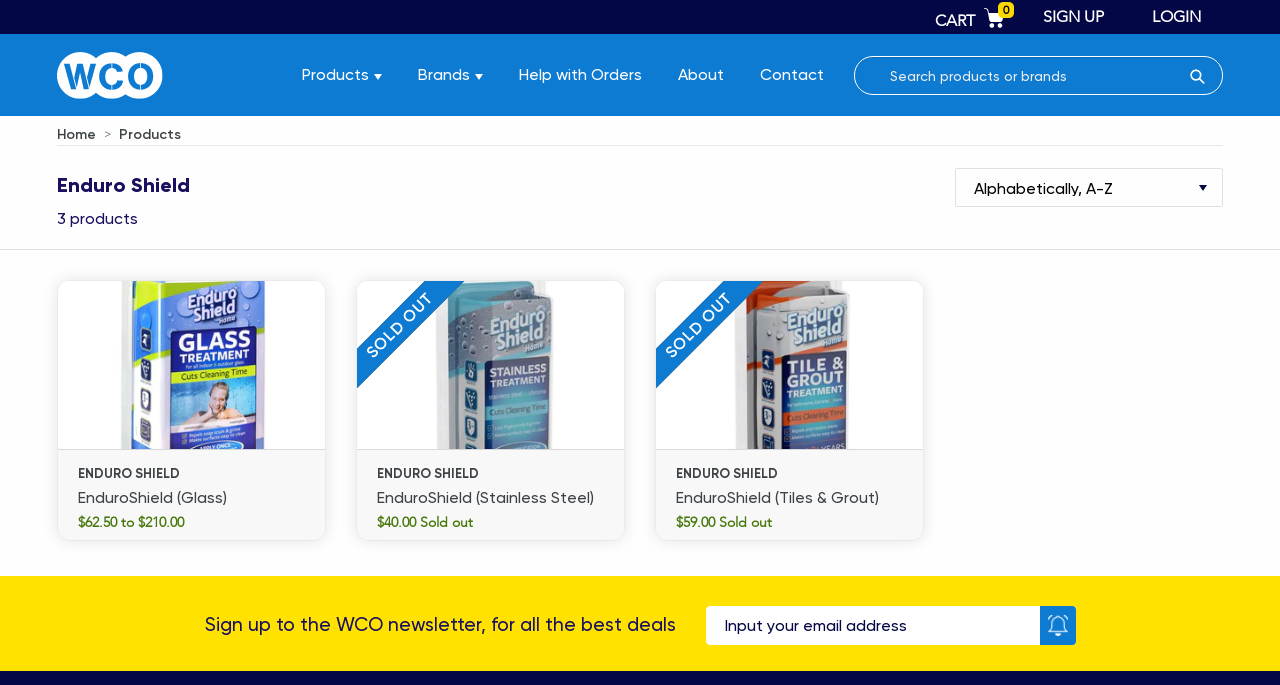

--- FILE ---
content_type: text/html; charset=utf-8
request_url: https://windowcleaningonline.com.au/collections/vendors?q=Enduro%20Shield
body_size: 33203
content:
<!doctype html>
<!--[if IE 9]> <html class="ie9 no-js" lang="en"> <![endif]-->
<!--[if (gt IE 9)|!(IE)]><!--> <html class="no-js" lang="en"> <!--<![endif]-->
<head>
  <meta charset="utf-8">
  <meta http-equiv="X-UA-Compatible" content="IE=edge,chrome=1">
  <meta name="viewport" content="width=device-width,initial-scale=1">
  <meta name="theme-color" content="#557b97">
  <meta name="google-site-verification" content="VIOhgZY8n3qajyviLWFIYZxxly0REARSurb5O2GTq8g" />
  <meta name="google-site-verification" content="9gCFapPUcUGyRGAlIfMnpq7ZpNtqFdoiwru__MfHX2U" />
  
  
  
  
  
  <link rel="canonical" href="https://windowcleaningonline.com.au/collections/vendors?q=enduro+shield"><link rel="shortcut icon" href="//windowcleaningonline.com.au/cdn/shop/files/favicon-wco_b219235d-a4df-4e45-a7b1-d64c0cfcea1a_32x32.png?v=1613729936" type="image/png"><link rel="preload" fetchpriority="high" as="image" href="https://windowcleaningonline.com.au//cdn/shop/files/WC-Kit.jpg?v=1613734169);" type="image/webp">
  <link rel="preload" href="https://windowcleaningonline.com.au/cdn/shop/t/1/assets/Gilroy-Medium.woff2" as="font" type="font/woff2" crossorigin>
  <link rel="preload" href="https://windowcleaningonline.com.au/cdn/shop/t/1/assets/Avenir-Light.woff2" as="font" type="font/woff2" crossorigin>
  <link rel="preload" href="https://windowcleaningonline.com.au/cdn/shop/t/1/assets/Gilroy-Bold.woff2" as="font" type="font/woff2" crossorigin>
  <link rel="preload" href="https://windowcleaningonline.com.au/cdn/shop/t/1/assets/Gilroy-SemiBold.woff2" as="font" type="font/woff2" crossorigin><title>Enduro Shield
&ndash; Window Cleaning Online</title><!-- /snippets/social-meta-tags.liquid -->




<meta property="og:site_name" content="Window Cleaning Online">
<meta property="og:url" content="https://windowcleaningonline.com.au/collections/vendors?q=enduro+shield">
<meta property="og:title" content="Enduro Shield">
<meta property="og:type" content="product.group">
<meta property="og:description" content="Australia's Leading Supplier of window cleaning equipment & window cleaning supplies. Huge range of window cleaning products. Shop Online Today! ">

<meta property="og:image" content="http://windowcleaningonline.com.au/cdn/shop/files/logo-footer2_1200x1200.png?v=1614316952">
<meta property="og:image:secure_url" content="https://windowcleaningonline.com.au/cdn/shop/files/logo-footer2_1200x1200.png?v=1614316952">


<meta name="twitter:card" content="summary_large_image">
<meta name="twitter:title" content="Enduro Shield">
<meta name="twitter:description" content="Australia's Leading Supplier of window cleaning equipment & window cleaning supplies. Huge range of window cleaning products. Shop Online Today! ">


  <link href="//windowcleaningonline.com.au/cdn/shop/t/1/assets/theme.scss.css?v=27958710438084067081758054039" rel="stylesheet" type="text/css" media="all" />
  <script src="//windowcleaningonline.com.au/cdn/shop/t/1/assets/ajaxinate.min.js?v=20306705609943377621544011626" type="text/javascript"></script>

  <script>
    var theme = {
      strings: {
        addToCart: "Add to cart",
        soldOut: "Sold out",
        unavailable: "Unavailable",
        regularPrice: "Regular price",
        sale: "Sale",
        showMore: "Show More",
        showLess: "Show Less",
        addressError: "Error looking up that address",
        addressNoResults: "No results for that address",
        addressQueryLimit: "You have exceeded the Google API usage limit. Consider upgrading to a \u003ca href=\"https:\/\/developers.google.com\/maps\/premium\/usage-limits\"\u003ePremium Plan\u003c\/a\u003e.",
        authError: "There was a problem authenticating your Google Maps account.",
        newWindow: "Opens in a new window.",
        external: "Opens external website.",
        newWindowExternal: "Opens external website in a new window."
      },
      moneyFormat: "${{amount}}"
    }

    document.documentElement.className = document.documentElement.className.replace('no-js', 'js');
  </script>

  <!--[if (lte IE 9) ]><script src="//windowcleaningonline.com.au/cdn/shop/t/1/assets/match-media.min.js?v=22265819453975888031542014421" type="text/javascript"></script><![endif]--><!--[if (gt IE 9)|!(IE)]><!--><script src="//windowcleaningonline.com.au/cdn/shop/t/1/assets/lazysizes.js?v=68441465964607740661542014420" async="async"></script><!--<![endif]-->
  <!--[if lte IE 9]><script src="//windowcleaningonline.com.au/cdn/shop/t/1/assets/lazysizes.min.js?1483"></script><![endif]-->

  <!--[if (gt IE 9)|!(IE)]><!--><script src="//windowcleaningonline.com.au/cdn/shop/t/1/assets/vendor.js?v=108072806053385795601750025882" defer="defer"></script><!--<![endif]-->
  <!--[if lte IE 9]><script src="//windowcleaningonline.com.au/cdn/shop/t/1/assets/vendor.js?v=108072806053385795601750025882"></script><![endif]-->
  <!--[if (gt IE 9)|!(IE)]><!--><script src="//windowcleaningonline.com.au/cdn/shop/t/1/assets/matchHeight.js?v=29028739321760714661542190926" defer="defer"></script><!--<![endif]-->
  <!--[if (gt IE 9)|!(IE)]><!--><script src="//windowcleaningonline.com.au/cdn/shop/t/1/assets/theme.js?v=26908234037078319091753833453" defer="defer"></script><!--<![endif]-->
  <!--[if lte IE 9]><script src="//windowcleaningonline.com.au/cdn/shop/t/1/assets/theme.js?v=26908234037078319091753833453"></script><![endif]-->


  <!-- "snippets/buddha-megamenu-before.liquid" was not rendered, the associated app was uninstalled -->
  <!-- "snippets/buddha-megamenu.liquid" was not rendered, the associated app was uninstalled -->
  <script>window.performance && window.performance.mark && window.performance.mark('shopify.content_for_header.start');</script><meta name="google-site-verification" content="vjyKpTmivzjk5yBf_IeUoAzRCdCciUfJoDQ4gsHxT9I">
<meta name="google-site-verification" content="rBJ1Yn2DLKXicByNAuT6bh3Eeem9uVZfyRUjEjTSgKU">
<meta id="shopify-digital-wallet" name="shopify-digital-wallet" content="/2009595958/digital_wallets/dialog">
<meta name="shopify-checkout-api-token" content="73f8d9524e76c5f09f10daf6603b86ff">
<meta id="in-context-paypal-metadata" data-shop-id="2009595958" data-venmo-supported="false" data-environment="production" data-locale="en_US" data-paypal-v4="true" data-currency="AUD">
<script async="async" src="/checkouts/internal/preloads.js?locale=en-AU"></script>
<link rel="preconnect" href="https://shop.app" crossorigin="anonymous">
<script async="async" src="https://shop.app/checkouts/internal/preloads.js?locale=en-AU&shop_id=2009595958" crossorigin="anonymous"></script>
<script id="apple-pay-shop-capabilities" type="application/json">{"shopId":2009595958,"countryCode":"AU","currencyCode":"AUD","merchantCapabilities":["supports3DS"],"merchantId":"gid:\/\/shopify\/Shop\/2009595958","merchantName":"Window Cleaning Online","requiredBillingContactFields":["postalAddress","email","phone"],"requiredShippingContactFields":["postalAddress","email","phone"],"shippingType":"shipping","supportedNetworks":["visa","masterCard","amex","jcb"],"total":{"type":"pending","label":"Window Cleaning Online","amount":"1.00"},"shopifyPaymentsEnabled":true,"supportsSubscriptions":true}</script>
<script id="shopify-features" type="application/json">{"accessToken":"73f8d9524e76c5f09f10daf6603b86ff","betas":["rich-media-storefront-analytics"],"domain":"windowcleaningonline.com.au","predictiveSearch":true,"shopId":2009595958,"locale":"en"}</script>
<script>var Shopify = Shopify || {};
Shopify.shop = "windowcleaningonline.myshopify.com";
Shopify.locale = "en";
Shopify.currency = {"active":"AUD","rate":"1.0"};
Shopify.country = "AU";
Shopify.theme = {"name":"WindowCleaningOnline","id":37387698230,"schema_name":"Debut","schema_version":"10.0.1","theme_store_id":796,"role":"main"};
Shopify.theme.handle = "null";
Shopify.theme.style = {"id":null,"handle":null};
Shopify.cdnHost = "windowcleaningonline.com.au/cdn";
Shopify.routes = Shopify.routes || {};
Shopify.routes.root = "/";</script>
<script type="module">!function(o){(o.Shopify=o.Shopify||{}).modules=!0}(window);</script>
<script>!function(o){function n(){var o=[];function n(){o.push(Array.prototype.slice.apply(arguments))}return n.q=o,n}var t=o.Shopify=o.Shopify||{};t.loadFeatures=n(),t.autoloadFeatures=n()}(window);</script>
<script>
  window.ShopifyPay = window.ShopifyPay || {};
  window.ShopifyPay.apiHost = "shop.app\/pay";
  window.ShopifyPay.redirectState = null;
</script>
<script id="shop-js-analytics" type="application/json">{"pageType":"collection"}</script>
<script defer="defer" async type="module" src="//windowcleaningonline.com.au/cdn/shopifycloud/shop-js/modules/v2/client.init-shop-cart-sync_C5BV16lS.en.esm.js"></script>
<script defer="defer" async type="module" src="//windowcleaningonline.com.au/cdn/shopifycloud/shop-js/modules/v2/chunk.common_CygWptCX.esm.js"></script>
<script type="module">
  await import("//windowcleaningonline.com.au/cdn/shopifycloud/shop-js/modules/v2/client.init-shop-cart-sync_C5BV16lS.en.esm.js");
await import("//windowcleaningonline.com.au/cdn/shopifycloud/shop-js/modules/v2/chunk.common_CygWptCX.esm.js");

  window.Shopify.SignInWithShop?.initShopCartSync?.({"fedCMEnabled":true,"windoidEnabled":true});

</script>
<script>
  window.Shopify = window.Shopify || {};
  if (!window.Shopify.featureAssets) window.Shopify.featureAssets = {};
  window.Shopify.featureAssets['shop-js'] = {"shop-cart-sync":["modules/v2/client.shop-cart-sync_ZFArdW7E.en.esm.js","modules/v2/chunk.common_CygWptCX.esm.js"],"init-fed-cm":["modules/v2/client.init-fed-cm_CmiC4vf6.en.esm.js","modules/v2/chunk.common_CygWptCX.esm.js"],"shop-button":["modules/v2/client.shop-button_tlx5R9nI.en.esm.js","modules/v2/chunk.common_CygWptCX.esm.js"],"shop-cash-offers":["modules/v2/client.shop-cash-offers_DOA2yAJr.en.esm.js","modules/v2/chunk.common_CygWptCX.esm.js","modules/v2/chunk.modal_D71HUcav.esm.js"],"init-windoid":["modules/v2/client.init-windoid_sURxWdc1.en.esm.js","modules/v2/chunk.common_CygWptCX.esm.js"],"shop-toast-manager":["modules/v2/client.shop-toast-manager_ClPi3nE9.en.esm.js","modules/v2/chunk.common_CygWptCX.esm.js"],"init-shop-email-lookup-coordinator":["modules/v2/client.init-shop-email-lookup-coordinator_B8hsDcYM.en.esm.js","modules/v2/chunk.common_CygWptCX.esm.js"],"init-shop-cart-sync":["modules/v2/client.init-shop-cart-sync_C5BV16lS.en.esm.js","modules/v2/chunk.common_CygWptCX.esm.js"],"avatar":["modules/v2/client.avatar_BTnouDA3.en.esm.js"],"pay-button":["modules/v2/client.pay-button_FdsNuTd3.en.esm.js","modules/v2/chunk.common_CygWptCX.esm.js"],"init-customer-accounts":["modules/v2/client.init-customer-accounts_DxDtT_ad.en.esm.js","modules/v2/client.shop-login-button_C5VAVYt1.en.esm.js","modules/v2/chunk.common_CygWptCX.esm.js","modules/v2/chunk.modal_D71HUcav.esm.js"],"init-shop-for-new-customer-accounts":["modules/v2/client.init-shop-for-new-customer-accounts_ChsxoAhi.en.esm.js","modules/v2/client.shop-login-button_C5VAVYt1.en.esm.js","modules/v2/chunk.common_CygWptCX.esm.js","modules/v2/chunk.modal_D71HUcav.esm.js"],"shop-login-button":["modules/v2/client.shop-login-button_C5VAVYt1.en.esm.js","modules/v2/chunk.common_CygWptCX.esm.js","modules/v2/chunk.modal_D71HUcav.esm.js"],"init-customer-accounts-sign-up":["modules/v2/client.init-customer-accounts-sign-up_CPSyQ0Tj.en.esm.js","modules/v2/client.shop-login-button_C5VAVYt1.en.esm.js","modules/v2/chunk.common_CygWptCX.esm.js","modules/v2/chunk.modal_D71HUcav.esm.js"],"shop-follow-button":["modules/v2/client.shop-follow-button_Cva4Ekp9.en.esm.js","modules/v2/chunk.common_CygWptCX.esm.js","modules/v2/chunk.modal_D71HUcav.esm.js"],"checkout-modal":["modules/v2/client.checkout-modal_BPM8l0SH.en.esm.js","modules/v2/chunk.common_CygWptCX.esm.js","modules/v2/chunk.modal_D71HUcav.esm.js"],"lead-capture":["modules/v2/client.lead-capture_Bi8yE_yS.en.esm.js","modules/v2/chunk.common_CygWptCX.esm.js","modules/v2/chunk.modal_D71HUcav.esm.js"],"shop-login":["modules/v2/client.shop-login_D6lNrXab.en.esm.js","modules/v2/chunk.common_CygWptCX.esm.js","modules/v2/chunk.modal_D71HUcav.esm.js"],"payment-terms":["modules/v2/client.payment-terms_CZxnsJam.en.esm.js","modules/v2/chunk.common_CygWptCX.esm.js","modules/v2/chunk.modal_D71HUcav.esm.js"]};
</script>
<script>(function() {
  var isLoaded = false;
  function asyncLoad() {
    if (isLoaded) return;
    isLoaded = true;
    var urls = ["\/\/code.tidio.co\/onwipdflshdoujw3s4eu5zytawdtbbjg.js?shop=windowcleaningonline.myshopify.com","https:\/\/d23dclunsivw3h.cloudfront.net\/redirect-app.js?shop=windowcleaningonline.myshopify.com","https:\/\/chimpstatic.com\/mcjs-connected\/js\/users\/83520d9697c298e55a4d44f10\/398356c3a10c0b4e25e40e040.js?shop=windowcleaningonline.myshopify.com"];
    for (var i = 0; i < urls.length; i++) {
      var s = document.createElement('script');
      s.type = 'text/javascript';
      s.async = true;
      s.src = urls[i];
      var x = document.getElementsByTagName('script')[0];
      x.parentNode.insertBefore(s, x);
    }
  };
  if(window.attachEvent) {
    window.attachEvent('onload', asyncLoad);
  } else {
    window.addEventListener('load', asyncLoad, false);
  }
})();</script>
<script id="__st">var __st={"a":2009595958,"offset":39600,"reqid":"1bb2ab5a-8d80-4d96-836a-02e1927d3010-1768664975","pageurl":"windowcleaningonline.com.au\/collections\/vendors?q=Enduro%20Shield","u":"f6864eedc4a4","p":"vendors"};</script>
<script>window.ShopifyPaypalV4VisibilityTracking = true;</script>
<script id="captcha-bootstrap">!function(){'use strict';const t='contact',e='account',n='new_comment',o=[[t,t],['blogs',n],['comments',n],[t,'customer']],c=[[e,'customer_login'],[e,'guest_login'],[e,'recover_customer_password'],[e,'create_customer']],r=t=>t.map((([t,e])=>`form[action*='/${t}']:not([data-nocaptcha='true']) input[name='form_type'][value='${e}']`)).join(','),a=t=>()=>t?[...document.querySelectorAll(t)].map((t=>t.form)):[];function s(){const t=[...o],e=r(t);return a(e)}const i='password',u='form_key',d=['recaptcha-v3-token','g-recaptcha-response','h-captcha-response',i],f=()=>{try{return window.sessionStorage}catch{return}},m='__shopify_v',_=t=>t.elements[u];function p(t,e,n=!1){try{const o=window.sessionStorage,c=JSON.parse(o.getItem(e)),{data:r}=function(t){const{data:e,action:n}=t;return t[m]||n?{data:e,action:n}:{data:t,action:n}}(c);for(const[e,n]of Object.entries(r))t.elements[e]&&(t.elements[e].value=n);n&&o.removeItem(e)}catch(o){console.error('form repopulation failed',{error:o})}}const l='form_type',E='cptcha';function T(t){t.dataset[E]=!0}const w=window,h=w.document,L='Shopify',v='ce_forms',y='captcha';let A=!1;((t,e)=>{const n=(g='f06e6c50-85a8-45c8-87d0-21a2b65856fe',I='https://cdn.shopify.com/shopifycloud/storefront-forms-hcaptcha/ce_storefront_forms_captcha_hcaptcha.v1.5.2.iife.js',D={infoText:'Protected by hCaptcha',privacyText:'Privacy',termsText:'Terms'},(t,e,n)=>{const o=w[L][v],c=o.bindForm;if(c)return c(t,g,e,D).then(n);var r;o.q.push([[t,g,e,D],n]),r=I,A||(h.body.append(Object.assign(h.createElement('script'),{id:'captcha-provider',async:!0,src:r})),A=!0)});var g,I,D;w[L]=w[L]||{},w[L][v]=w[L][v]||{},w[L][v].q=[],w[L][y]=w[L][y]||{},w[L][y].protect=function(t,e){n(t,void 0,e),T(t)},Object.freeze(w[L][y]),function(t,e,n,w,h,L){const[v,y,A,g]=function(t,e,n){const i=e?o:[],u=t?c:[],d=[...i,...u],f=r(d),m=r(i),_=r(d.filter((([t,e])=>n.includes(e))));return[a(f),a(m),a(_),s()]}(w,h,L),I=t=>{const e=t.target;return e instanceof HTMLFormElement?e:e&&e.form},D=t=>v().includes(t);t.addEventListener('submit',(t=>{const e=I(t);if(!e)return;const n=D(e)&&!e.dataset.hcaptchaBound&&!e.dataset.recaptchaBound,o=_(e),c=g().includes(e)&&(!o||!o.value);(n||c)&&t.preventDefault(),c&&!n&&(function(t){try{if(!f())return;!function(t){const e=f();if(!e)return;const n=_(t);if(!n)return;const o=n.value;o&&e.removeItem(o)}(t);const e=Array.from(Array(32),(()=>Math.random().toString(36)[2])).join('');!function(t,e){_(t)||t.append(Object.assign(document.createElement('input'),{type:'hidden',name:u})),t.elements[u].value=e}(t,e),function(t,e){const n=f();if(!n)return;const o=[...t.querySelectorAll(`input[type='${i}']`)].map((({name:t})=>t)),c=[...d,...o],r={};for(const[a,s]of new FormData(t).entries())c.includes(a)||(r[a]=s);n.setItem(e,JSON.stringify({[m]:1,action:t.action,data:r}))}(t,e)}catch(e){console.error('failed to persist form',e)}}(e),e.submit())}));const S=(t,e)=>{t&&!t.dataset[E]&&(n(t,e.some((e=>e===t))),T(t))};for(const o of['focusin','change'])t.addEventListener(o,(t=>{const e=I(t);D(e)&&S(e,y())}));const B=e.get('form_key'),M=e.get(l),P=B&&M;t.addEventListener('DOMContentLoaded',(()=>{const t=y();if(P)for(const e of t)e.elements[l].value===M&&p(e,B);[...new Set([...A(),...v().filter((t=>'true'===t.dataset.shopifyCaptcha))])].forEach((e=>S(e,t)))}))}(h,new URLSearchParams(w.location.search),n,t,e,['guest_login'])})(!0,!0)}();</script>
<script integrity="sha256-4kQ18oKyAcykRKYeNunJcIwy7WH5gtpwJnB7kiuLZ1E=" data-source-attribution="shopify.loadfeatures" defer="defer" src="//windowcleaningonline.com.au/cdn/shopifycloud/storefront/assets/storefront/load_feature-a0a9edcb.js" crossorigin="anonymous"></script>
<script crossorigin="anonymous" defer="defer" src="//windowcleaningonline.com.au/cdn/shopifycloud/storefront/assets/shopify_pay/storefront-65b4c6d7.js?v=20250812"></script>
<script data-source-attribution="shopify.dynamic_checkout.dynamic.init">var Shopify=Shopify||{};Shopify.PaymentButton=Shopify.PaymentButton||{isStorefrontPortableWallets:!0,init:function(){window.Shopify.PaymentButton.init=function(){};var t=document.createElement("script");t.src="https://windowcleaningonline.com.au/cdn/shopifycloud/portable-wallets/latest/portable-wallets.en.js",t.type="module",document.head.appendChild(t)}};
</script>
<script data-source-attribution="shopify.dynamic_checkout.buyer_consent">
  function portableWalletsHideBuyerConsent(e){var t=document.getElementById("shopify-buyer-consent"),n=document.getElementById("shopify-subscription-policy-button");t&&n&&(t.classList.add("hidden"),t.setAttribute("aria-hidden","true"),n.removeEventListener("click",e))}function portableWalletsShowBuyerConsent(e){var t=document.getElementById("shopify-buyer-consent"),n=document.getElementById("shopify-subscription-policy-button");t&&n&&(t.classList.remove("hidden"),t.removeAttribute("aria-hidden"),n.addEventListener("click",e))}window.Shopify?.PaymentButton&&(window.Shopify.PaymentButton.hideBuyerConsent=portableWalletsHideBuyerConsent,window.Shopify.PaymentButton.showBuyerConsent=portableWalletsShowBuyerConsent);
</script>
<script data-source-attribution="shopify.dynamic_checkout.cart.bootstrap">document.addEventListener("DOMContentLoaded",(function(){function t(){return document.querySelector("shopify-accelerated-checkout-cart, shopify-accelerated-checkout")}if(t())Shopify.PaymentButton.init();else{new MutationObserver((function(e,n){t()&&(Shopify.PaymentButton.init(),n.disconnect())})).observe(document.body,{childList:!0,subtree:!0})}}));
</script>
<link id="shopify-accelerated-checkout-styles" rel="stylesheet" media="screen" href="https://windowcleaningonline.com.au/cdn/shopifycloud/portable-wallets/latest/accelerated-checkout-backwards-compat.css" crossorigin="anonymous">
<style id="shopify-accelerated-checkout-cart">
        #shopify-buyer-consent {
  margin-top: 1em;
  display: inline-block;
  width: 100%;
}

#shopify-buyer-consent.hidden {
  display: none;
}

#shopify-subscription-policy-button {
  background: none;
  border: none;
  padding: 0;
  text-decoration: underline;
  font-size: inherit;
  cursor: pointer;
}

#shopify-subscription-policy-button::before {
  box-shadow: none;
}

      </style>

<script>window.performance && window.performance.mark && window.performance.mark('shopify.content_for_header.end');</script>
  
  <!-- Hotjar Tracking Code for https://windowcleaningonline.com.au/ -->
  <script>
      (function(h,o,t,j,a,r){
          h.hj=h.hj||function(){(h.hj.q=h.hj.q||[]).push(arguments)};
          h._hjSettings={hjid:2014624,hjsv:6};
          a=o.getElementsByTagName('head')[0];
          r=o.createElement('script');r.async=1;
          r.src=t+h._hjSettings.hjid+j+h._hjSettings.hjsv;
          a.appendChild(r);
      })(window,document,'https://static.hotjar.com/c/hotjar-','.js?sv=');
  </script>
 
	
<!-- Start of Judge.me Core -->
<link rel="dns-prefetch" href="https://cdn.judge.me/">
<script data-cfasync='false' class='jdgm-settings-script'>window.jdgmSettings={"pagination":5,"disable_web_reviews":false,"badge_no_review_text":"No reviews","badge_n_reviews_text":"{{ n }} review/reviews","hide_badge_preview_if_no_reviews":true,"badge_hide_text":false,"enforce_center_preview_badge":false,"widget_title":"Customer Reviews","widget_open_form_text":"Write a review","widget_close_form_text":"Cancel review","widget_refresh_page_text":"Refresh page","widget_summary_text":"Based on {{ number_of_reviews }} review/reviews","widget_no_review_text":"Be the first to write a review","widget_name_field_text":"Display name","widget_verified_name_field_text":"Verified Name (public)","widget_name_placeholder_text":"Display name","widget_required_field_error_text":"This field is required.","widget_email_field_text":"Email address","widget_verified_email_field_text":"Verified Email (private, can not be edited)","widget_email_placeholder_text":"Your email address","widget_email_field_error_text":"Please enter a valid email address.","widget_rating_field_text":"Rating","widget_review_title_field_text":"Review Title","widget_review_title_placeholder_text":"Give your review a title","widget_review_body_field_text":"Review content","widget_review_body_placeholder_text":"Start writing here...","widget_pictures_field_text":"Picture/Video (optional)","widget_submit_review_text":"Submit Review","widget_submit_verified_review_text":"Submit Verified Review","widget_submit_success_msg_with_auto_publish":"Thank you! Please refresh the page in a few moments to see your review. You can remove or edit your review by logging into \u003ca href='https://judge.me/login' target='_blank' rel='nofollow noopener'\u003eJudge.me\u003c/a\u003e","widget_submit_success_msg_no_auto_publish":"Thank you! Your review will be published as soon as it is approved by the shop admin. You can remove or edit your review by logging into \u003ca href='https://judge.me/login' target='_blank' rel='nofollow noopener'\u003eJudge.me\u003c/a\u003e","widget_show_default_reviews_out_of_total_text":"Showing {{ n_reviews_shown }} out of {{ n_reviews }} reviews.","widget_show_all_link_text":"Show all","widget_show_less_link_text":"Show less","widget_author_said_text":"{{ reviewer_name }} said:","widget_days_text":"{{ n }} days ago","widget_weeks_text":"{{ n }} week/weeks ago","widget_months_text":"{{ n }} month/months ago","widget_years_text":"{{ n }} year/years ago","widget_yesterday_text":"Yesterday","widget_today_text":"Today","widget_replied_text":"\u003e\u003e {{ shop_name }} replied:","widget_read_more_text":"Read more","widget_reviewer_name_as_initial":"","widget_rating_filter_color":"#fbcd0a","widget_rating_filter_see_all_text":"See all reviews","widget_sorting_most_recent_text":"Most Recent","widget_sorting_highest_rating_text":"Highest Rating","widget_sorting_lowest_rating_text":"Lowest Rating","widget_sorting_with_pictures_text":"Only Pictures","widget_sorting_most_helpful_text":"Most Helpful","widget_open_question_form_text":"Ask a question","widget_reviews_subtab_text":"Reviews","widget_questions_subtab_text":"Questions","widget_question_label_text":"Question","widget_answer_label_text":"Answer","widget_question_placeholder_text":"Write your question here","widget_submit_question_text":"Submit Question","widget_question_submit_success_text":"Thank you for your question! We will notify you once it gets answered.","verified_badge_text":"Verified","verified_badge_bg_color":"","verified_badge_text_color":"","verified_badge_placement":"left-of-reviewer-name","widget_review_max_height":"","widget_hide_border":false,"widget_social_share":false,"widget_thumb":false,"widget_review_location_show":false,"widget_location_format":"","all_reviews_include_out_of_store_products":true,"all_reviews_out_of_store_text":"(out of store)","all_reviews_pagination":100,"all_reviews_product_name_prefix_text":"about","enable_review_pictures":false,"enable_question_anwser":false,"widget_theme":"default","review_date_format":"mm/dd/yyyy","default_sort_method":"most-recent","widget_product_reviews_subtab_text":"Product Reviews","widget_shop_reviews_subtab_text":"Shop Reviews","widget_other_products_reviews_text":"Reviews for other products","widget_store_reviews_subtab_text":"Store reviews","widget_no_store_reviews_text":"This store hasn't received any reviews yet","widget_web_restriction_product_reviews_text":"This product hasn't received any reviews yet","widget_no_items_text":"No items found","widget_show_more_text":"Show more","widget_write_a_store_review_text":"Write a Store Review","widget_other_languages_heading":"Reviews in Other Languages","widget_translate_review_text":"Translate review to {{ language }}","widget_translating_review_text":"Translating...","widget_show_original_translation_text":"Show original ({{ language }})","widget_translate_review_failed_text":"Review couldn't be translated.","widget_translate_review_retry_text":"Retry","widget_translate_review_try_again_later_text":"Try again later","show_product_url_for_grouped_product":false,"widget_sorting_pictures_first_text":"Pictures First","show_pictures_on_all_rev_page_mobile":false,"show_pictures_on_all_rev_page_desktop":false,"floating_tab_hide_mobile_install_preference":false,"floating_tab_button_name":"★ Reviews","floating_tab_title":"Let customers speak for us","floating_tab_button_color":"","floating_tab_button_background_color":"","floating_tab_url":"","floating_tab_url_enabled":false,"floating_tab_tab_style":"text","all_reviews_text_badge_text":"Customers rate us {{ shop.metafields.judgeme.all_reviews_rating | round: 1 }}/5 based on {{ shop.metafields.judgeme.all_reviews_count }} reviews.","all_reviews_text_badge_text_branded_style":"{{ shop.metafields.judgeme.all_reviews_rating | round: 1 }} out of 5 stars based on {{ shop.metafields.judgeme.all_reviews_count }} reviews","is_all_reviews_text_badge_a_link":false,"show_stars_for_all_reviews_text_badge":false,"all_reviews_text_badge_url":"","all_reviews_text_style":"text","all_reviews_text_color_style":"judgeme_brand_color","all_reviews_text_color":"#108474","all_reviews_text_show_jm_brand":true,"featured_carousel_show_header":true,"featured_carousel_title":"Let customers speak for us","testimonials_carousel_title":"Customers are saying","videos_carousel_title":"Real customer stories","cards_carousel_title":"Customers are saying","featured_carousel_count_text":"from {{ n }} reviews","featured_carousel_add_link_to_all_reviews_page":false,"featured_carousel_url":"","featured_carousel_show_images":true,"featured_carousel_autoslide_interval":5,"featured_carousel_arrows_on_the_sides":false,"featured_carousel_height":250,"featured_carousel_width":80,"featured_carousel_image_size":0,"featured_carousel_image_height":250,"featured_carousel_arrow_color":"#eeeeee","verified_count_badge_style":"vintage","verified_count_badge_orientation":"horizontal","verified_count_badge_color_style":"judgeme_brand_color","verified_count_badge_color":"#108474","is_verified_count_badge_a_link":false,"verified_count_badge_url":"","verified_count_badge_show_jm_brand":true,"widget_rating_preset_default":5,"widget_first_sub_tab":"product-reviews","widget_show_histogram":true,"widget_histogram_use_custom_color":false,"widget_pagination_use_custom_color":false,"widget_star_use_custom_color":false,"widget_verified_badge_use_custom_color":false,"widget_write_review_use_custom_color":false,"picture_reminder_submit_button":"Upload Pictures","enable_review_videos":false,"mute_video_by_default":false,"widget_sorting_videos_first_text":"Videos First","widget_review_pending_text":"Pending","featured_carousel_items_for_large_screen":3,"social_share_options_order":"Facebook,Twitter","remove_microdata_snippet":false,"disable_json_ld":false,"enable_json_ld_products":false,"preview_badge_show_question_text":false,"preview_badge_no_question_text":"No questions","preview_badge_n_question_text":"{{ number_of_questions }} question/questions","qa_badge_show_icon":false,"qa_badge_position":"same-row","remove_judgeme_branding":false,"widget_add_search_bar":false,"widget_search_bar_placeholder":"Search","widget_sorting_verified_only_text":"Verified only","featured_carousel_theme":"default","featured_carousel_show_rating":true,"featured_carousel_show_title":true,"featured_carousel_show_body":true,"featured_carousel_show_date":false,"featured_carousel_show_reviewer":true,"featured_carousel_show_product":false,"featured_carousel_header_background_color":"#108474","featured_carousel_header_text_color":"#ffffff","featured_carousel_name_product_separator":"reviewed","featured_carousel_full_star_background":"#108474","featured_carousel_empty_star_background":"#dadada","featured_carousel_vertical_theme_background":"#f9fafb","featured_carousel_verified_badge_enable":false,"featured_carousel_verified_badge_color":"#108474","featured_carousel_border_style":"round","featured_carousel_review_line_length_limit":3,"featured_carousel_more_reviews_button_text":"Read more reviews","featured_carousel_view_product_button_text":"View product","all_reviews_page_load_reviews_on":"scroll","all_reviews_page_load_more_text":"Load More Reviews","disable_fb_tab_reviews":false,"enable_ajax_cdn_cache":false,"widget_public_name_text":"displayed publicly like","default_reviewer_name":"John Smith","default_reviewer_name_has_non_latin":true,"widget_reviewer_anonymous":"Anonymous","medals_widget_title":"Judge.me Review Medals","medals_widget_background_color":"#f9fafb","medals_widget_position":"footer_all_pages","medals_widget_border_color":"#f9fafb","medals_widget_verified_text_position":"left","medals_widget_use_monochromatic_version":false,"medals_widget_elements_color":"#108474","show_reviewer_avatar":true,"widget_invalid_yt_video_url_error_text":"Not a YouTube video URL","widget_max_length_field_error_text":"Please enter no more than {0} characters.","widget_show_country_flag":false,"widget_show_collected_via_shop_app":true,"widget_verified_by_shop_badge_style":"light","widget_verified_by_shop_text":"Verified by Shop","widget_show_photo_gallery":false,"widget_load_with_code_splitting":true,"widget_ugc_install_preference":false,"widget_ugc_title":"Made by us, Shared by you","widget_ugc_subtitle":"Tag us to see your picture featured in our page","widget_ugc_arrows_color":"#ffffff","widget_ugc_primary_button_text":"Buy Now","widget_ugc_primary_button_background_color":"#108474","widget_ugc_primary_button_text_color":"#ffffff","widget_ugc_primary_button_border_width":"0","widget_ugc_primary_button_border_style":"none","widget_ugc_primary_button_border_color":"#108474","widget_ugc_primary_button_border_radius":"25","widget_ugc_secondary_button_text":"Load More","widget_ugc_secondary_button_background_color":"#ffffff","widget_ugc_secondary_button_text_color":"#108474","widget_ugc_secondary_button_border_width":"2","widget_ugc_secondary_button_border_style":"solid","widget_ugc_secondary_button_border_color":"#108474","widget_ugc_secondary_button_border_radius":"25","widget_ugc_reviews_button_text":"View Reviews","widget_ugc_reviews_button_background_color":"#ffffff","widget_ugc_reviews_button_text_color":"#108474","widget_ugc_reviews_button_border_width":"2","widget_ugc_reviews_button_border_style":"solid","widget_ugc_reviews_button_border_color":"#108474","widget_ugc_reviews_button_border_radius":"25","widget_ugc_reviews_button_link_to":"judgeme-reviews-page","widget_ugc_show_post_date":true,"widget_ugc_max_width":"800","widget_rating_metafield_value_type":true,"widget_primary_color":"#108474","widget_enable_secondary_color":false,"widget_secondary_color":"#edf5f5","widget_summary_average_rating_text":"{{ average_rating }} out of 5","widget_media_grid_title":"Customer photos \u0026 videos","widget_media_grid_see_more_text":"See more","widget_round_style":false,"widget_show_product_medals":true,"widget_verified_by_judgeme_text":"Verified by Judge.me","widget_show_store_medals":true,"widget_verified_by_judgeme_text_in_store_medals":"Verified by Judge.me","widget_media_field_exceed_quantity_message":"Sorry, we can only accept {{ max_media }} for one review.","widget_media_field_exceed_limit_message":"{{ file_name }} is too large, please select a {{ media_type }} less than {{ size_limit }}MB.","widget_review_submitted_text":"Review Submitted!","widget_question_submitted_text":"Question Submitted!","widget_close_form_text_question":"Cancel","widget_write_your_answer_here_text":"Write your answer here","widget_enabled_branded_link":true,"widget_show_collected_by_judgeme":false,"widget_reviewer_name_color":"","widget_write_review_text_color":"","widget_write_review_bg_color":"","widget_collected_by_judgeme_text":"collected by Judge.me","widget_pagination_type":"standard","widget_load_more_text":"Load More","widget_load_more_color":"#108474","widget_full_review_text":"Full Review","widget_read_more_reviews_text":"Read More Reviews","widget_read_questions_text":"Read Questions","widget_questions_and_answers_text":"Questions \u0026 Answers","widget_verified_by_text":"Verified by","widget_verified_text":"Verified","widget_number_of_reviews_text":"{{ number_of_reviews }} reviews","widget_back_button_text":"Back","widget_next_button_text":"Next","widget_custom_forms_filter_button":"Filters","custom_forms_style":"vertical","widget_show_review_information":false,"how_reviews_are_collected":"How reviews are collected?","widget_show_review_keywords":false,"widget_gdpr_statement":"How we use your data: We'll only contact you about the review you left, and only if necessary. By submitting your review, you agree to Judge.me's \u003ca href='https://judge.me/terms' target='_blank' rel='nofollow noopener'\u003eterms\u003c/a\u003e, \u003ca href='https://judge.me/privacy' target='_blank' rel='nofollow noopener'\u003eprivacy\u003c/a\u003e and \u003ca href='https://judge.me/content-policy' target='_blank' rel='nofollow noopener'\u003econtent\u003c/a\u003e policies.","widget_multilingual_sorting_enabled":false,"widget_translate_review_content_enabled":false,"widget_translate_review_content_method":"manual","popup_widget_review_selection":"automatically_with_pictures","popup_widget_round_border_style":true,"popup_widget_show_title":true,"popup_widget_show_body":true,"popup_widget_show_reviewer":false,"popup_widget_show_product":true,"popup_widget_show_pictures":true,"popup_widget_use_review_picture":true,"popup_widget_show_on_home_page":true,"popup_widget_show_on_product_page":true,"popup_widget_show_on_collection_page":true,"popup_widget_show_on_cart_page":true,"popup_widget_position":"bottom_left","popup_widget_first_review_delay":5,"popup_widget_duration":5,"popup_widget_interval":5,"popup_widget_review_count":5,"popup_widget_hide_on_mobile":true,"review_snippet_widget_round_border_style":true,"review_snippet_widget_card_color":"#FFFFFF","review_snippet_widget_slider_arrows_background_color":"#FFFFFF","review_snippet_widget_slider_arrows_color":"#000000","review_snippet_widget_star_color":"#108474","show_product_variant":false,"all_reviews_product_variant_label_text":"Variant: ","widget_show_verified_branding":false,"widget_ai_summary_title":"Customers say","widget_ai_summary_disclaimer":"AI-powered review summary based on recent customer reviews","widget_show_ai_summary":false,"widget_show_ai_summary_bg":false,"widget_show_review_title_input":true,"redirect_reviewers_invited_via_email":"review_widget","request_store_review_after_product_review":false,"request_review_other_products_in_order":false,"review_form_color_scheme":"default","review_form_corner_style":"square","review_form_star_color":{},"review_form_text_color":"#333333","review_form_background_color":"#ffffff","review_form_field_background_color":"#fafafa","review_form_button_color":{},"review_form_button_text_color":"#ffffff","review_form_modal_overlay_color":"#000000","review_content_screen_title_text":"How would you rate this product?","review_content_introduction_text":"We would love it if you would share a bit about your experience.","store_review_form_title_text":"How would you rate this store?","store_review_form_introduction_text":"We would love it if you would share a bit about your experience.","show_review_guidance_text":true,"one_star_review_guidance_text":"Poor","five_star_review_guidance_text":"Great","customer_information_screen_title_text":"About you","customer_information_introduction_text":"Please tell us more about you.","custom_questions_screen_title_text":"Your experience in more detail","custom_questions_introduction_text":"Here are a few questions to help us understand more about your experience.","review_submitted_screen_title_text":"Thanks for your review!","review_submitted_screen_thank_you_text":"We are processing it and it will appear on the store soon.","review_submitted_screen_email_verification_text":"Please confirm your email by clicking the link we just sent you. This helps us keep reviews authentic.","review_submitted_request_store_review_text":"Would you like to share your experience of shopping with us?","review_submitted_review_other_products_text":"Would you like to review these products?","store_review_screen_title_text":"Would you like to share your experience of shopping with us?","store_review_introduction_text":"We value your feedback and use it to improve. Please share any thoughts or suggestions you have.","reviewer_media_screen_title_picture_text":"Share a picture","reviewer_media_introduction_picture_text":"Upload a photo to support your review.","reviewer_media_screen_title_video_text":"Share a video","reviewer_media_introduction_video_text":"Upload a video to support your review.","reviewer_media_screen_title_picture_or_video_text":"Share a picture or video","reviewer_media_introduction_picture_or_video_text":"Upload a photo or video to support your review.","reviewer_media_youtube_url_text":"Paste your Youtube URL here","advanced_settings_next_step_button_text":"Next","advanced_settings_close_review_button_text":"Close","modal_write_review_flow":false,"write_review_flow_required_text":"Required","write_review_flow_privacy_message_text":"We respect your privacy.","write_review_flow_anonymous_text":"Post review as anonymous","write_review_flow_visibility_text":"This won't be visible to other customers.","write_review_flow_multiple_selection_help_text":"Select as many as you like","write_review_flow_single_selection_help_text":"Select one option","write_review_flow_required_field_error_text":"This field is required","write_review_flow_invalid_email_error_text":"Please enter a valid email address","write_review_flow_max_length_error_text":"Max. {{ max_length }} characters.","write_review_flow_media_upload_text":"\u003cb\u003eClick to upload\u003c/b\u003e or drag and drop","write_review_flow_gdpr_statement":"We'll only contact you about your review if necessary. By submitting your review, you agree to our \u003ca href='https://judge.me/terms' target='_blank' rel='nofollow noopener'\u003eterms and conditions\u003c/a\u003e and \u003ca href='https://judge.me/privacy' target='_blank' rel='nofollow noopener'\u003eprivacy policy\u003c/a\u003e.","rating_only_reviews_enabled":false,"show_negative_reviews_help_screen":false,"new_review_flow_help_screen_rating_threshold":3,"negative_review_resolution_screen_title_text":"Tell us more","negative_review_resolution_text":"Your experience matters to us. If there were issues with your purchase, we're here to help. Feel free to reach out to us, we'd love the opportunity to make things right.","negative_review_resolution_button_text":"Contact us","negative_review_resolution_proceed_with_review_text":"Leave a review","negative_review_resolution_subject":"Issue with purchase from {{ shop_name }}.{{ order_name }}","preview_badge_collection_page_install_status":false,"widget_review_custom_css":"","preview_badge_custom_css":"","preview_badge_stars_count":"5-stars","featured_carousel_custom_css":"","floating_tab_custom_css":"","all_reviews_widget_custom_css":"","medals_widget_custom_css":"","verified_badge_custom_css":"","all_reviews_text_custom_css":"","transparency_badges_collected_via_store_invite":false,"transparency_badges_from_another_provider":false,"transparency_badges_collected_from_store_visitor":false,"transparency_badges_collected_by_verified_review_provider":false,"transparency_badges_earned_reward":false,"transparency_badges_collected_via_store_invite_text":"Review collected via store invitation","transparency_badges_from_another_provider_text":"Review collected from another provider","transparency_badges_collected_from_store_visitor_text":"Review collected from a store visitor","transparency_badges_written_in_google_text":"Review written in Google","transparency_badges_written_in_etsy_text":"Review written in Etsy","transparency_badges_written_in_shop_app_text":"Review written in Shop App","transparency_badges_earned_reward_text":"Review earned a reward for future purchase","product_review_widget_per_page":10,"widget_store_review_label_text":"Review about the store","checkout_comment_extension_title_on_product_page":"Customer Comments","checkout_comment_extension_num_latest_comment_show":5,"checkout_comment_extension_format":"name_and_timestamp","checkout_comment_customer_name":"last_initial","checkout_comment_comment_notification":true,"preview_badge_collection_page_install_preference":false,"preview_badge_home_page_install_preference":false,"preview_badge_product_page_install_preference":false,"review_widget_install_preference":"","review_carousel_install_preference":false,"floating_reviews_tab_install_preference":"none","verified_reviews_count_badge_install_preference":false,"all_reviews_text_install_preference":false,"review_widget_best_location":true,"judgeme_medals_install_preference":false,"review_widget_revamp_enabled":false,"review_widget_qna_enabled":false,"review_widget_header_theme":"minimal","review_widget_widget_title_enabled":true,"review_widget_header_text_size":"medium","review_widget_header_text_weight":"regular","review_widget_average_rating_style":"compact","review_widget_bar_chart_enabled":true,"review_widget_bar_chart_type":"numbers","review_widget_bar_chart_style":"standard","review_widget_expanded_media_gallery_enabled":false,"review_widget_reviews_section_theme":"standard","review_widget_image_style":"thumbnails","review_widget_review_image_ratio":"square","review_widget_stars_size":"medium","review_widget_verified_badge":"standard_text","review_widget_review_title_text_size":"medium","review_widget_review_text_size":"medium","review_widget_review_text_length":"medium","review_widget_number_of_columns_desktop":3,"review_widget_carousel_transition_speed":5,"review_widget_custom_questions_answers_display":"always","review_widget_button_text_color":"#FFFFFF","review_widget_text_color":"#000000","review_widget_lighter_text_color":"#7B7B7B","review_widget_corner_styling":"soft","review_widget_review_word_singular":"review","review_widget_review_word_plural":"reviews","review_widget_voting_label":"Helpful?","review_widget_shop_reply_label":"Reply from {{ shop_name }}:","review_widget_filters_title":"Filters","qna_widget_question_word_singular":"Question","qna_widget_question_word_plural":"Questions","qna_widget_answer_reply_label":"Answer from {{ answerer_name }}:","qna_content_screen_title_text":"Ask a question about this product","qna_widget_question_required_field_error_text":"Please enter your question.","qna_widget_flow_gdpr_statement":"We'll only contact you about your question if necessary. By submitting your question, you agree to our \u003ca href='https://judge.me/terms' target='_blank' rel='nofollow noopener'\u003eterms and conditions\u003c/a\u003e and \u003ca href='https://judge.me/privacy' target='_blank' rel='nofollow noopener'\u003eprivacy policy\u003c/a\u003e.","qna_widget_question_submitted_text":"Thanks for your question!","qna_widget_close_form_text_question":"Close","qna_widget_question_submit_success_text":"We’ll notify you by email when your question is answered.","all_reviews_widget_v2025_enabled":false,"all_reviews_widget_v2025_header_theme":"default","all_reviews_widget_v2025_widget_title_enabled":true,"all_reviews_widget_v2025_header_text_size":"medium","all_reviews_widget_v2025_header_text_weight":"regular","all_reviews_widget_v2025_average_rating_style":"compact","all_reviews_widget_v2025_bar_chart_enabled":true,"all_reviews_widget_v2025_bar_chart_type":"numbers","all_reviews_widget_v2025_bar_chart_style":"standard","all_reviews_widget_v2025_expanded_media_gallery_enabled":false,"all_reviews_widget_v2025_show_store_medals":true,"all_reviews_widget_v2025_show_photo_gallery":true,"all_reviews_widget_v2025_show_review_keywords":false,"all_reviews_widget_v2025_show_ai_summary":false,"all_reviews_widget_v2025_show_ai_summary_bg":false,"all_reviews_widget_v2025_add_search_bar":false,"all_reviews_widget_v2025_default_sort_method":"most-recent","all_reviews_widget_v2025_reviews_per_page":10,"all_reviews_widget_v2025_reviews_section_theme":"default","all_reviews_widget_v2025_image_style":"thumbnails","all_reviews_widget_v2025_review_image_ratio":"square","all_reviews_widget_v2025_stars_size":"medium","all_reviews_widget_v2025_verified_badge":"bold_badge","all_reviews_widget_v2025_review_title_text_size":"medium","all_reviews_widget_v2025_review_text_size":"medium","all_reviews_widget_v2025_review_text_length":"medium","all_reviews_widget_v2025_number_of_columns_desktop":3,"all_reviews_widget_v2025_carousel_transition_speed":5,"all_reviews_widget_v2025_custom_questions_answers_display":"always","all_reviews_widget_v2025_show_product_variant":false,"all_reviews_widget_v2025_show_reviewer_avatar":true,"all_reviews_widget_v2025_reviewer_name_as_initial":"","all_reviews_widget_v2025_review_location_show":false,"all_reviews_widget_v2025_location_format":"","all_reviews_widget_v2025_show_country_flag":false,"all_reviews_widget_v2025_verified_by_shop_badge_style":"light","all_reviews_widget_v2025_social_share":false,"all_reviews_widget_v2025_social_share_options_order":"Facebook,Twitter,LinkedIn,Pinterest","all_reviews_widget_v2025_pagination_type":"standard","all_reviews_widget_v2025_button_text_color":"#FFFFFF","all_reviews_widget_v2025_text_color":"#000000","all_reviews_widget_v2025_lighter_text_color":"#7B7B7B","all_reviews_widget_v2025_corner_styling":"soft","all_reviews_widget_v2025_title":"Customer reviews","all_reviews_widget_v2025_ai_summary_title":"Customers say about this store","all_reviews_widget_v2025_no_review_text":"Be the first to write a review","platform":"shopify","branding_url":"https://app.judge.me/reviews/stores/windowcleaningonline.com.au","branding_text":"Powered by Judge.me","locale":"en","reply_name":"Window Cleaning Online","widget_version":"2.1","footer":true,"autopublish":true,"review_dates":true,"enable_custom_form":false,"shop_use_review_site":true,"shop_locale":"en","enable_multi_locales_translations":false,"show_review_title_input":true,"review_verification_email_status":"always","can_be_branded":true,"reply_name_text":"Window Cleaning Online"};</script> <style class='jdgm-settings-style'>.jdgm-xx{left:0}.jdgm-histogram .jdgm-histogram__bar-content{background:#fbcd0a}.jdgm-histogram .jdgm-histogram__bar:after{background:#fbcd0a}.jdgm-prev-badge[data-average-rating='0.00']{display:none !important}.jdgm-author-all-initials{display:none !important}.jdgm-author-last-initial{display:none !important}.jdgm-rev-widg__title{visibility:hidden}.jdgm-rev-widg__summary-text{visibility:hidden}.jdgm-prev-badge__text{visibility:hidden}.jdgm-rev__replier:before{content:'Window Cleaning Online'}.jdgm-rev__prod-link-prefix:before{content:'about'}.jdgm-rev__variant-label:before{content:'Variant: '}.jdgm-rev__out-of-store-text:before{content:'(out of store)'}@media only screen and (min-width: 768px){.jdgm-rev__pics .jdgm-rev_all-rev-page-picture-separator,.jdgm-rev__pics .jdgm-rev__product-picture{display:none}}@media only screen and (max-width: 768px){.jdgm-rev__pics .jdgm-rev_all-rev-page-picture-separator,.jdgm-rev__pics .jdgm-rev__product-picture{display:none}}.jdgm-preview-badge[data-template="product"]{display:none !important}.jdgm-preview-badge[data-template="collection"]{display:none !important}.jdgm-preview-badge[data-template="index"]{display:none !important}.jdgm-verified-count-badget[data-from-snippet="true"]{display:none !important}.jdgm-carousel-wrapper[data-from-snippet="true"]{display:none !important}.jdgm-all-reviews-text[data-from-snippet="true"]{display:none !important}.jdgm-medals-section[data-from-snippet="true"]{display:none !important}.jdgm-ugc-media-wrapper[data-from-snippet="true"]{display:none !important}.jdgm-rev__transparency-badge[data-badge-type="review_collected_via_store_invitation"]{display:none !important}.jdgm-rev__transparency-badge[data-badge-type="review_collected_from_another_provider"]{display:none !important}.jdgm-rev__transparency-badge[data-badge-type="review_collected_from_store_visitor"]{display:none !important}.jdgm-rev__transparency-badge[data-badge-type="review_written_in_etsy"]{display:none !important}.jdgm-rev__transparency-badge[data-badge-type="review_written_in_google_business"]{display:none !important}.jdgm-rev__transparency-badge[data-badge-type="review_written_in_shop_app"]{display:none !important}.jdgm-rev__transparency-badge[data-badge-type="review_earned_for_future_purchase"]{display:none !important}
</style> <style class='jdgm-settings-style'></style>

  
  
  
  <style class='jdgm-miracle-styles'>
  @-webkit-keyframes jdgm-spin{0%{-webkit-transform:rotate(0deg);-ms-transform:rotate(0deg);transform:rotate(0deg)}100%{-webkit-transform:rotate(359deg);-ms-transform:rotate(359deg);transform:rotate(359deg)}}@keyframes jdgm-spin{0%{-webkit-transform:rotate(0deg);-ms-transform:rotate(0deg);transform:rotate(0deg)}100%{-webkit-transform:rotate(359deg);-ms-transform:rotate(359deg);transform:rotate(359deg)}}@font-face{font-family:'JudgemeStar';src:url("[data-uri]") format("woff");font-weight:normal;font-style:normal}.jdgm-star{font-family:'JudgemeStar';display:inline !important;text-decoration:none !important;padding:0 4px 0 0 !important;margin:0 !important;font-weight:bold;opacity:1;-webkit-font-smoothing:antialiased;-moz-osx-font-smoothing:grayscale}.jdgm-star:hover{opacity:1}.jdgm-star:last-of-type{padding:0 !important}.jdgm-star.jdgm--on:before{content:"\e000"}.jdgm-star.jdgm--off:before{content:"\e001"}.jdgm-star.jdgm--half:before{content:"\e002"}.jdgm-widget *{margin:0;line-height:1.4;-webkit-box-sizing:border-box;-moz-box-sizing:border-box;box-sizing:border-box;-webkit-overflow-scrolling:touch}.jdgm-hidden{display:none !important;visibility:hidden !important}.jdgm-temp-hidden{display:none}.jdgm-spinner{width:40px;height:40px;margin:auto;border-radius:50%;border-top:2px solid #eee;border-right:2px solid #eee;border-bottom:2px solid #eee;border-left:2px solid #ccc;-webkit-animation:jdgm-spin 0.8s infinite linear;animation:jdgm-spin 0.8s infinite linear}.jdgm-prev-badge{display:block !important}

</style>


  
  
   


<script data-cfasync='false' class='jdgm-script'>
!function(e){window.jdgm=window.jdgm||{},jdgm.CDN_HOST="https://cdn.judge.me/",
jdgm.docReady=function(d){(e.attachEvent?"complete"===e.readyState:"loading"!==e.readyState)?
setTimeout(d,0):e.addEventListener("DOMContentLoaded",d)},jdgm.loadCSS=function(d,t,o,s){
!o&&jdgm.loadCSS.requestedUrls.indexOf(d)>=0||(jdgm.loadCSS.requestedUrls.push(d),
(s=e.createElement("link")).rel="stylesheet",s.class="jdgm-stylesheet",s.media="nope!",
s.href=d,s.onload=function(){this.media="all",t&&setTimeout(t)},e.body.appendChild(s))},
jdgm.loadCSS.requestedUrls=[],jdgm.docReady(function(){(window.jdgmLoadCSS||e.querySelectorAll(
".jdgm-widget, .jdgm-all-reviews-page").length>0)&&(jdgmSettings.widget_load_with_code_splitting?
parseFloat(jdgmSettings.widget_version)>=3?jdgm.loadCSS(jdgm.CDN_HOST+"widget_v3/base.css"):
jdgm.loadCSS(jdgm.CDN_HOST+"widget/base.css"):jdgm.loadCSS(jdgm.CDN_HOST+"shopify_v2.css"))})}(document);
</script>
<script async data-cfasync="false" type="text/javascript" src="https://cdn.judge.me/loader.js"></script>

<noscript><link rel="stylesheet" type="text/css" media="all" href="https://cdn.judge.me/shopify_v2.css"></noscript>
<!-- End of Judge.me Core -->


	
	<link rel="dns-prefetch" href="https://cdn.secomapp.com/">
<link rel="dns-prefetch" href="https://ajax.googleapis.com/">
<link rel="dns-prefetch" href="https://cdnjs.cloudflare.com/">
<link rel="preload" as="stylesheet" href="//windowcleaningonline.com.au/cdn/shop/t/1/assets/sca-pp.css?v=178374312540912810101666638748">

<link rel="stylesheet" href="//windowcleaningonline.com.au/cdn/shop/t/1/assets/sca-pp.css?v=178374312540912810101666638748">
 <script>
  
  SCAPPShop = {};
    
  </script>
	
<!-- BEGIN app block: shopify://apps/hoppy-trust-badges/blocks/trust_badges_icon/6e9703d9-56af-47d9-80bb-0abc8eb8c38b --><link href="https://cdn.shopify.com/extensions/019bc7cc-263e-7bc3-b5ec-aaa473801503/hoppy-trust-badges-152/assets/badge.js" as="script" rel="preload">
<link href="//cdn.shopify.com/extensions/019bc7cc-263e-7bc3-b5ec-aaa473801503/hoppy-trust-badges-152/assets/animation.css" rel="stylesheet" type="text/css" media="all" />

<script async>window.hoppyBadgeData = { badges: [{"design":{"spacing":{"desktop_inside_top":16,"desktop_inside_bottom":16,"desktop_outside_top":20,"desktop_outside_bottom":20,"desktop_inside_left":16,"desktop_inside_right":16,"mobile_inside_top":16,"mobile_inside_bottom":16,"mobile_outside_top":20,"mobile_outside_bottom":20,"mobile_inside_left":16,"mobile_inside_right":16},"scheduled":{"start":null,"end":null},"template":"minimal","badgedisplaybehavior":"wrap","gradient":false,"background_type":"single_color","background_pattern":"none","initial_color":"#DDDDDD","intermediate_color":"#DDDDDD","final_color":"#FFFFFF","angle":10,"color":"#FFFFFF","bar_corner_radius":8,"border_size":0,"border_color":"#c5c8d1","border_style":"none","font":"","title_size":16,"title_color":"#202223","subheading_size":14,"subheading_color":"#96a4b6","button_color":"#202223","button_text_size":14,"button_text_color":"#FFFFFF","button_corner_radius":4,"original_icon_color":true,"icon_color":"#343434","icon_bg_color":"#ffffff00","icon_corner_radius":4,"custom_css_applied":true,"custom_css":".futureblink-trust-badge { \ntext-align:center;\n      }\n      .futureblink-trust-badge .title {\ntext-align:center;\n      }\n      .futureblink-trust-badge .subheading { \n\n      }\n      .future-blink-trust-badge .icon {\n      \n      }\n      .futureblink-trust-badge .cta-button {\n\n      }","icon_size":64,"mobile_icon_size":64,"icon_spacing":10,"mobile_icon_spacing":10,"icon_hover_color":"#6d7175","icon_hover_animation":"none","icon_shadow":"none","icon_separator":false,"icon_separator_size":30,"icon_separator_color":"#6d7175","text_spacing":0,"animation":"none","animation_duration":1,"visibility":"desktop_mobile","desktop_orientation":"horizontal","mobile_orientation":"horizontal"},"placement":{"pages_type":"specific_product","pages":[{"id":"gid:\/\/shopify\/Product\/1979568619574","title":"ABC Glass Rated Steel Wool 250g","handle":"abc-glass-rated-steel-wool-250g"},{"id":"gid:\/\/shopify\/Product\/1955426697270","title":"Ammodet Detergent 1L\/5L","handle":"ammodet-detergent"},{"id":"gid:\/\/shopify\/Product\/6706211258422","title":"Black Diamond Flat top Rubber 14\" to 24\" (sorbo compatible)","handle":"black-diamond-flat-top-rubber-18-sorbo"},{"id":"gid:\/\/shopify\/Product\/1947996618806","title":"Brass Channel","handle":"brass-channel"},{"id":"gid:\/\/shopify\/Product\/1986405040182","title":"Complete Squeegee (Ninja Swivel Handle \u0026 Ninja Channel)","handle":"squeegee-complete-ninja-swivel-handle-ninja-channel"},{"id":"gid:\/\/shopify\/Product\/1969359847478","title":"Complete Squeegee (Super System Handle \u0026 Brass Channel)","handle":"complete-squeegee-super-system-handle-brass-channel"},{"id":"gid:\/\/shopify\/Product\/1969401364534","title":"Complete Squeegee (Swivel Squeegee Handle \u0026 Quicksilver\/Cobra Channel)","handle":"squeegee-complete-swivel-squeegee-handle-quicksilver-cobra-channel"},{"id":"gid:\/\/shopify\/Product\/1938513133622","title":"End Clip","handle":"end-clip"},{"id":"gid:\/\/shopify\/Product\/1938552750134","title":"End Clips","handle":"end-clips"},{"id":"gid:\/\/shopify\/Product\/1936134864950","title":"Ettore - Replacement Rubbers","handle":"replacement-rubbers"},{"id":"gid:\/\/shopify\/Product\/1957084725302","title":"Extension Poles","handle":"extension-pole-1"},{"id":"gid:\/\/shopify\/Product\/4641353170998","title":"HI VIZ Pole Hose\/Tube","handle":"hi-viz-pole-hose-tube"},{"id":"gid:\/\/shopify\/Product\/1936112549942","title":"High Flyer - Complete Squeegee \u0026 Washer Combination","handle":"high-flyer-squeegee"},{"id":"gid:\/\/shopify\/Product\/1965738721334","title":"Paragon Blue Microfibre Cloth","handle":"blue-microfibre-cloth"},{"id":"gid:\/\/shopify\/Product\/1955304570934","title":"Pro+ Microfibre Cover","handle":"pro-microfibre-cover"},{"id":"gid:\/\/shopify\/Product\/1986435481654","title":"Rub Out Hard Water Stain Remover","handle":"rub-out-stain-remover"},{"id":"gid:\/\/shopify\/Product\/4632603918390","title":"Skreen Out - Fly Screen Removal Tool","handle":"skreen-out-fly-screen-removal-tool"},{"id":"gid:\/\/shopify\/Product\/1936135323702","title":"Sorbo - Replacement Rubbers","handle":"replacement-rubbers-1"},{"id":"gid:\/\/shopify\/Product\/2068805582902","title":"Stainless \u0026 Carbon Steel 6\" Scraper Blades","handle":"stainless-carbon-steel-6-scraper-blades"},{"id":"gid:\/\/shopify\/Product\/1969167564854","title":"Super System (Swivel) T-Bar \u0026 Pro+ Microfibre Cover Complete","handle":"super-system-swivel-t-bar-pro-microfibre-cover-complete"}],"allowed_all_location":true,"locations":[],"tags":[],"visitors":[],"utm_code":""},"_id":"68f5326dfd311ecb35d835e1","user":"info@windowcleaningonline.com.au","shop":"windowcleaningonline.myshopify.com","type":"single","name":"Your badge","page_type":"product","content":{"single":[{"title":"Best Seller","subheading":"","tooltip":"none","tooltip_heading":"","tooltip_subheading":"","cta_type":"none","cta_button_text":"Shop now","cta_link":"https:\/\/windowcleaningonline.myshopify.com\/products\/","cta_link_to":"product","icon":"https:\/\/cdn.shopify.com\/s\/files\/1\/0020\/0959\/5958\/files\/windowcleaningonline.myshopify.com__v_1760899012271_best-seller_8440997.png?v=1760899014","iconSource":"upload","iconId":"gid:\/\/shopify\/MediaImage\/53575366607134","_id":"68f5326dfd311ecb35d835e3"}],"block":[{"title":"Free Shipping","subheading":"No Extra Costs","tooltip":"none","tooltip_heading":"","tooltip_subheading":"","cta_type":"none","cta_button_text":"Shop now","cta_link":"https:\/\/windowcleaningonline.myshopify.com\/products\/","cta_link_to":"product","icon":"\/icons\/outline\/truck.svg","iconSource":"select","iconId":"","_id":"68f5326dfd311ecb35d835e4"},{"title":"Easy Returns","subheading":"Return with Ease","tooltip":"none","tooltip_heading":"","tooltip_subheading":"","cta_type":"none","cta_button_text":"Shop now","cta_link":"https:\/\/windowcleaningonline.myshopify.com\/products\/","cta_link_to":"product","icon":"\/icons\/outline\/wallet.svg","iconSource":"select","iconId":"","_id":"68f5326dfd311ecb35d835e5"},{"title":"Secure Checkout","subheading":"Secure Payment","tooltip":"none","tooltip_heading":"","tooltip_subheading":"","cta_type":"none","cta_button_text":"Shop now","cta_link":"https:\/\/windowcleaningonline.myshopify.com\/products\/","cta_link_to":"product","icon":"\/icons\/outline\/shield-check.svg","iconSource":"select","iconId":"","_id":"68f5326dfd311ecb35d835e6"}],"payment":[{"title":"","subheading":"","tooltip":"none","tooltip_heading":"","tooltip_subheading":"","cta_type":"none","cta_button_text":"Shop now","cta_link":"https:\/\/windowcleaningonline.myshopify.com\/products\/","cta_link_to":"product","icon":"\/icons\/payment\/Mastercard2.svg","iconSource":"select","iconId":"","_id":"68f5326dfd311ecb35d835e7"},{"title":"","subheading":"","tooltip":"none","tooltip_heading":"","tooltip_subheading":"","cta_type":"none","cta_button_text":"Shop now","cta_link":"https:\/\/windowcleaningonline.myshopify.com\/products\/","cta_link_to":"product","icon":"\/icons\/payment\/Visa2.svg","iconSource":"select","iconId":"","_id":"68f5326dfd311ecb35d835e8"},{"title":"","subheading":"","tooltip":"none","tooltip_heading":"","tooltip_subheading":"","cta_type":"none","cta_button_text":"Shop now","cta_link":"https:\/\/windowcleaningonline.myshopify.com\/products\/","cta_link_to":"product","icon":"\/icons\/payment\/americanexpress-color-large.svg","iconSource":"select","iconId":"","_id":"68f5326dfd311ecb35d835e9"},{"title":"","subheading":"","tooltip":"none","tooltip_heading":"","tooltip_subheading":"","cta_type":"none","cta_button_text":"Shop now","cta_link":"https:\/\/windowcleaningonline.myshopify.com\/products\/","cta_link_to":"product","icon":"\/icons\/payment\/ApplePay.svg","iconSource":"select","iconId":"","_id":"68f5326dfd311ecb35d835ea"}],"_id":"68f5326dfd311ecb35d835e2"},"translations":[],"published":true,"id":"dda20a0a-82f4-4c54-9bcf-20fad6a46e7e","createdAt":"2025-10-19T18:48:13.222Z","updatedAt":"2026-01-14T21:37:22.053Z","__v":0}] };window.badgeMeta = {
    collections: null,
    productTags: null,
    productId: "",
    shopLanguage: "en",
  };
</script>

<script src="https://cdn.shopify.com/extensions/019bc7cc-263e-7bc3-b5ec-aaa473801503/hoppy-trust-badges-152/assets/tracker.js" defer></script>
<script src="https://cdn.shopify.com/extensions/019bc7cc-263e-7bc3-b5ec-aaa473801503/hoppy-trust-badges-152/assets/badge.js" defer></script>


<!-- END app block --><link href="https://cdn.shopify.com/extensions/019bc7cc-263e-7bc3-b5ec-aaa473801503/hoppy-trust-badges-152/assets/animation.css" rel="stylesheet" type="text/css" media="all">
<link href="https://monorail-edge.shopifysvc.com" rel="dns-prefetch">
<script>(function(){if ("sendBeacon" in navigator && "performance" in window) {try {var session_token_from_headers = performance.getEntriesByType('navigation')[0].serverTiming.find(x => x.name == '_s').description;} catch {var session_token_from_headers = undefined;}var session_cookie_matches = document.cookie.match(/_shopify_s=([^;]*)/);var session_token_from_cookie = session_cookie_matches && session_cookie_matches.length === 2 ? session_cookie_matches[1] : "";var session_token = session_token_from_headers || session_token_from_cookie || "";function handle_abandonment_event(e) {var entries = performance.getEntries().filter(function(entry) {return /monorail-edge.shopifysvc.com/.test(entry.name);});if (!window.abandonment_tracked && entries.length === 0) {window.abandonment_tracked = true;var currentMs = Date.now();var navigation_start = performance.timing.navigationStart;var payload = {shop_id: 2009595958,url: window.location.href,navigation_start,duration: currentMs - navigation_start,session_token,page_type: "collection"};window.navigator.sendBeacon("https://monorail-edge.shopifysvc.com/v1/produce", JSON.stringify({schema_id: "online_store_buyer_site_abandonment/1.1",payload: payload,metadata: {event_created_at_ms: currentMs,event_sent_at_ms: currentMs}}));}}window.addEventListener('pagehide', handle_abandonment_event);}}());</script>
<script id="web-pixels-manager-setup">(function e(e,d,r,n,o){if(void 0===o&&(o={}),!Boolean(null===(a=null===(i=window.Shopify)||void 0===i?void 0:i.analytics)||void 0===a?void 0:a.replayQueue)){var i,a;window.Shopify=window.Shopify||{};var t=window.Shopify;t.analytics=t.analytics||{};var s=t.analytics;s.replayQueue=[],s.publish=function(e,d,r){return s.replayQueue.push([e,d,r]),!0};try{self.performance.mark("wpm:start")}catch(e){}var l=function(){var e={modern:/Edge?\/(1{2}[4-9]|1[2-9]\d|[2-9]\d{2}|\d{4,})\.\d+(\.\d+|)|Firefox\/(1{2}[4-9]|1[2-9]\d|[2-9]\d{2}|\d{4,})\.\d+(\.\d+|)|Chrom(ium|e)\/(9{2}|\d{3,})\.\d+(\.\d+|)|(Maci|X1{2}).+ Version\/(15\.\d+|(1[6-9]|[2-9]\d|\d{3,})\.\d+)([,.]\d+|)( \(\w+\)|)( Mobile\/\w+|) Safari\/|Chrome.+OPR\/(9{2}|\d{3,})\.\d+\.\d+|(CPU[ +]OS|iPhone[ +]OS|CPU[ +]iPhone|CPU IPhone OS|CPU iPad OS)[ +]+(15[._]\d+|(1[6-9]|[2-9]\d|\d{3,})[._]\d+)([._]\d+|)|Android:?[ /-](13[3-9]|1[4-9]\d|[2-9]\d{2}|\d{4,})(\.\d+|)(\.\d+|)|Android.+Firefox\/(13[5-9]|1[4-9]\d|[2-9]\d{2}|\d{4,})\.\d+(\.\d+|)|Android.+Chrom(ium|e)\/(13[3-9]|1[4-9]\d|[2-9]\d{2}|\d{4,})\.\d+(\.\d+|)|SamsungBrowser\/([2-9]\d|\d{3,})\.\d+/,legacy:/Edge?\/(1[6-9]|[2-9]\d|\d{3,})\.\d+(\.\d+|)|Firefox\/(5[4-9]|[6-9]\d|\d{3,})\.\d+(\.\d+|)|Chrom(ium|e)\/(5[1-9]|[6-9]\d|\d{3,})\.\d+(\.\d+|)([\d.]+$|.*Safari\/(?![\d.]+ Edge\/[\d.]+$))|(Maci|X1{2}).+ Version\/(10\.\d+|(1[1-9]|[2-9]\d|\d{3,})\.\d+)([,.]\d+|)( \(\w+\)|)( Mobile\/\w+|) Safari\/|Chrome.+OPR\/(3[89]|[4-9]\d|\d{3,})\.\d+\.\d+|(CPU[ +]OS|iPhone[ +]OS|CPU[ +]iPhone|CPU IPhone OS|CPU iPad OS)[ +]+(10[._]\d+|(1[1-9]|[2-9]\d|\d{3,})[._]\d+)([._]\d+|)|Android:?[ /-](13[3-9]|1[4-9]\d|[2-9]\d{2}|\d{4,})(\.\d+|)(\.\d+|)|Mobile Safari.+OPR\/([89]\d|\d{3,})\.\d+\.\d+|Android.+Firefox\/(13[5-9]|1[4-9]\d|[2-9]\d{2}|\d{4,})\.\d+(\.\d+|)|Android.+Chrom(ium|e)\/(13[3-9]|1[4-9]\d|[2-9]\d{2}|\d{4,})\.\d+(\.\d+|)|Android.+(UC? ?Browser|UCWEB|U3)[ /]?(15\.([5-9]|\d{2,})|(1[6-9]|[2-9]\d|\d{3,})\.\d+)\.\d+|SamsungBrowser\/(5\.\d+|([6-9]|\d{2,})\.\d+)|Android.+MQ{2}Browser\/(14(\.(9|\d{2,})|)|(1[5-9]|[2-9]\d|\d{3,})(\.\d+|))(\.\d+|)|K[Aa][Ii]OS\/(3\.\d+|([4-9]|\d{2,})\.\d+)(\.\d+|)/},d=e.modern,r=e.legacy,n=navigator.userAgent;return n.match(d)?"modern":n.match(r)?"legacy":"unknown"}(),u="modern"===l?"modern":"legacy",c=(null!=n?n:{modern:"",legacy:""})[u],f=function(e){return[e.baseUrl,"/wpm","/b",e.hashVersion,"modern"===e.buildTarget?"m":"l",".js"].join("")}({baseUrl:d,hashVersion:r,buildTarget:u}),m=function(e){var d=e.version,r=e.bundleTarget,n=e.surface,o=e.pageUrl,i=e.monorailEndpoint;return{emit:function(e){var a=e.status,t=e.errorMsg,s=(new Date).getTime(),l=JSON.stringify({metadata:{event_sent_at_ms:s},events:[{schema_id:"web_pixels_manager_load/3.1",payload:{version:d,bundle_target:r,page_url:o,status:a,surface:n,error_msg:t},metadata:{event_created_at_ms:s}}]});if(!i)return console&&console.warn&&console.warn("[Web Pixels Manager] No Monorail endpoint provided, skipping logging."),!1;try{return self.navigator.sendBeacon.bind(self.navigator)(i,l)}catch(e){}var u=new XMLHttpRequest;try{return u.open("POST",i,!0),u.setRequestHeader("Content-Type","text/plain"),u.send(l),!0}catch(e){return console&&console.warn&&console.warn("[Web Pixels Manager] Got an unhandled error while logging to Monorail."),!1}}}}({version:r,bundleTarget:l,surface:e.surface,pageUrl:self.location.href,monorailEndpoint:e.monorailEndpoint});try{o.browserTarget=l,function(e){var d=e.src,r=e.async,n=void 0===r||r,o=e.onload,i=e.onerror,a=e.sri,t=e.scriptDataAttributes,s=void 0===t?{}:t,l=document.createElement("script"),u=document.querySelector("head"),c=document.querySelector("body");if(l.async=n,l.src=d,a&&(l.integrity=a,l.crossOrigin="anonymous"),s)for(var f in s)if(Object.prototype.hasOwnProperty.call(s,f))try{l.dataset[f]=s[f]}catch(e){}if(o&&l.addEventListener("load",o),i&&l.addEventListener("error",i),u)u.appendChild(l);else{if(!c)throw new Error("Did not find a head or body element to append the script");c.appendChild(l)}}({src:f,async:!0,onload:function(){if(!function(){var e,d;return Boolean(null===(d=null===(e=window.Shopify)||void 0===e?void 0:e.analytics)||void 0===d?void 0:d.initialized)}()){var d=window.webPixelsManager.init(e)||void 0;if(d){var r=window.Shopify.analytics;r.replayQueue.forEach((function(e){var r=e[0],n=e[1],o=e[2];d.publishCustomEvent(r,n,o)})),r.replayQueue=[],r.publish=d.publishCustomEvent,r.visitor=d.visitor,r.initialized=!0}}},onerror:function(){return m.emit({status:"failed",errorMsg:"".concat(f," has failed to load")})},sri:function(e){var d=/^sha384-[A-Za-z0-9+/=]+$/;return"string"==typeof e&&d.test(e)}(c)?c:"",scriptDataAttributes:o}),m.emit({status:"loading"})}catch(e){m.emit({status:"failed",errorMsg:(null==e?void 0:e.message)||"Unknown error"})}}})({shopId: 2009595958,storefrontBaseUrl: "https://windowcleaningonline.com.au",extensionsBaseUrl: "https://extensions.shopifycdn.com/cdn/shopifycloud/web-pixels-manager",monorailEndpoint: "https://monorail-edge.shopifysvc.com/unstable/produce_batch",surface: "storefront-renderer",enabledBetaFlags: ["2dca8a86"],webPixelsConfigList: [{"id":"1640857886","configuration":"{\"webPixelName\":\"Judge.me\"}","eventPayloadVersion":"v1","runtimeContext":"STRICT","scriptVersion":"34ad157958823915625854214640f0bf","type":"APP","apiClientId":683015,"privacyPurposes":["ANALYTICS"],"dataSharingAdjustments":{"protectedCustomerApprovalScopes":["read_customer_email","read_customer_name","read_customer_personal_data","read_customer_phone"]}},{"id":"853180702","configuration":"{\"config\":\"{\\\"pixel_id\\\":\\\"GT-K55FVKB\\\",\\\"target_country\\\":\\\"AU\\\",\\\"gtag_events\\\":[{\\\"type\\\":\\\"view_item\\\",\\\"action_label\\\":\\\"MC-1KP2SGCKRN\\\"},{\\\"type\\\":\\\"purchase\\\",\\\"action_label\\\":\\\"MC-1KP2SGCKRN\\\"},{\\\"type\\\":\\\"page_view\\\",\\\"action_label\\\":\\\"MC-1KP2SGCKRN\\\"}],\\\"enable_monitoring_mode\\\":false}\"}","eventPayloadVersion":"v1","runtimeContext":"OPEN","scriptVersion":"b2a88bafab3e21179ed38636efcd8a93","type":"APP","apiClientId":1780363,"privacyPurposes":[],"dataSharingAdjustments":{"protectedCustomerApprovalScopes":["read_customer_address","read_customer_email","read_customer_name","read_customer_personal_data","read_customer_phone"]}},{"id":"142278942","eventPayloadVersion":"v1","runtimeContext":"LAX","scriptVersion":"1","type":"CUSTOM","privacyPurposes":["ANALYTICS"],"name":"Google Analytics tag (migrated)"},{"id":"shopify-app-pixel","configuration":"{}","eventPayloadVersion":"v1","runtimeContext":"STRICT","scriptVersion":"0450","apiClientId":"shopify-pixel","type":"APP","privacyPurposes":["ANALYTICS","MARKETING"]},{"id":"shopify-custom-pixel","eventPayloadVersion":"v1","runtimeContext":"LAX","scriptVersion":"0450","apiClientId":"shopify-pixel","type":"CUSTOM","privacyPurposes":["ANALYTICS","MARKETING"]}],isMerchantRequest: false,initData: {"shop":{"name":"Window Cleaning Online","paymentSettings":{"currencyCode":"AUD"},"myshopifyDomain":"windowcleaningonline.myshopify.com","countryCode":"AU","storefrontUrl":"https:\/\/windowcleaningonline.com.au"},"customer":null,"cart":null,"checkout":null,"productVariants":[],"purchasingCompany":null},},"https://windowcleaningonline.com.au/cdn","fcfee988w5aeb613cpc8e4bc33m6693e112",{"modern":"","legacy":""},{"shopId":"2009595958","storefrontBaseUrl":"https:\/\/windowcleaningonline.com.au","extensionBaseUrl":"https:\/\/extensions.shopifycdn.com\/cdn\/shopifycloud\/web-pixels-manager","surface":"storefront-renderer","enabledBetaFlags":"[\"2dca8a86\"]","isMerchantRequest":"false","hashVersion":"fcfee988w5aeb613cpc8e4bc33m6693e112","publish":"custom","events":"[[\"page_viewed\",{}]]"});</script><script>
  window.ShopifyAnalytics = window.ShopifyAnalytics || {};
  window.ShopifyAnalytics.meta = window.ShopifyAnalytics.meta || {};
  window.ShopifyAnalytics.meta.currency = 'AUD';
  var meta = {"page":{"pageType":"vendors","requestId":"1bb2ab5a-8d80-4d96-836a-02e1927d3010-1768664975"}};
  for (var attr in meta) {
    window.ShopifyAnalytics.meta[attr] = meta[attr];
  }
</script>
<script class="analytics">
  (function () {
    var customDocumentWrite = function(content) {
      var jquery = null;

      if (window.jQuery) {
        jquery = window.jQuery;
      } else if (window.Checkout && window.Checkout.$) {
        jquery = window.Checkout.$;
      }

      if (jquery) {
        jquery('body').append(content);
      }
    };

    var hasLoggedConversion = function(token) {
      if (token) {
        return document.cookie.indexOf('loggedConversion=' + token) !== -1;
      }
      return false;
    }

    var setCookieIfConversion = function(token) {
      if (token) {
        var twoMonthsFromNow = new Date(Date.now());
        twoMonthsFromNow.setMonth(twoMonthsFromNow.getMonth() + 2);

        document.cookie = 'loggedConversion=' + token + '; expires=' + twoMonthsFromNow;
      }
    }

    var trekkie = window.ShopifyAnalytics.lib = window.trekkie = window.trekkie || [];
    if (trekkie.integrations) {
      return;
    }
    trekkie.methods = [
      'identify',
      'page',
      'ready',
      'track',
      'trackForm',
      'trackLink'
    ];
    trekkie.factory = function(method) {
      return function() {
        var args = Array.prototype.slice.call(arguments);
        args.unshift(method);
        trekkie.push(args);
        return trekkie;
      };
    };
    for (var i = 0; i < trekkie.methods.length; i++) {
      var key = trekkie.methods[i];
      trekkie[key] = trekkie.factory(key);
    }
    trekkie.load = function(config) {
      trekkie.config = config || {};
      trekkie.config.initialDocumentCookie = document.cookie;
      var first = document.getElementsByTagName('script')[0];
      var script = document.createElement('script');
      script.type = 'text/javascript';
      script.onerror = function(e) {
        var scriptFallback = document.createElement('script');
        scriptFallback.type = 'text/javascript';
        scriptFallback.onerror = function(error) {
                var Monorail = {
      produce: function produce(monorailDomain, schemaId, payload) {
        var currentMs = new Date().getTime();
        var event = {
          schema_id: schemaId,
          payload: payload,
          metadata: {
            event_created_at_ms: currentMs,
            event_sent_at_ms: currentMs
          }
        };
        return Monorail.sendRequest("https://" + monorailDomain + "/v1/produce", JSON.stringify(event));
      },
      sendRequest: function sendRequest(endpointUrl, payload) {
        // Try the sendBeacon API
        if (window && window.navigator && typeof window.navigator.sendBeacon === 'function' && typeof window.Blob === 'function' && !Monorail.isIos12()) {
          var blobData = new window.Blob([payload], {
            type: 'text/plain'
          });

          if (window.navigator.sendBeacon(endpointUrl, blobData)) {
            return true;
          } // sendBeacon was not successful

        } // XHR beacon

        var xhr = new XMLHttpRequest();

        try {
          xhr.open('POST', endpointUrl);
          xhr.setRequestHeader('Content-Type', 'text/plain');
          xhr.send(payload);
        } catch (e) {
          console.log(e);
        }

        return false;
      },
      isIos12: function isIos12() {
        return window.navigator.userAgent.lastIndexOf('iPhone; CPU iPhone OS 12_') !== -1 || window.navigator.userAgent.lastIndexOf('iPad; CPU OS 12_') !== -1;
      }
    };
    Monorail.produce('monorail-edge.shopifysvc.com',
      'trekkie_storefront_load_errors/1.1',
      {shop_id: 2009595958,
      theme_id: 37387698230,
      app_name: "storefront",
      context_url: window.location.href,
      source_url: "//windowcleaningonline.com.au/cdn/s/trekkie.storefront.cd680fe47e6c39ca5d5df5f0a32d569bc48c0f27.min.js"});

        };
        scriptFallback.async = true;
        scriptFallback.src = '//windowcleaningonline.com.au/cdn/s/trekkie.storefront.cd680fe47e6c39ca5d5df5f0a32d569bc48c0f27.min.js';
        first.parentNode.insertBefore(scriptFallback, first);
      };
      script.async = true;
      script.src = '//windowcleaningonline.com.au/cdn/s/trekkie.storefront.cd680fe47e6c39ca5d5df5f0a32d569bc48c0f27.min.js';
      first.parentNode.insertBefore(script, first);
    };
    trekkie.load(
      {"Trekkie":{"appName":"storefront","development":false,"defaultAttributes":{"shopId":2009595958,"isMerchantRequest":null,"themeId":37387698230,"themeCityHash":"15531517233669422442","contentLanguage":"en","currency":"AUD","eventMetadataId":"1f96546a-1417-408c-86e8-35e989b04b6c"},"isServerSideCookieWritingEnabled":true,"monorailRegion":"shop_domain","enabledBetaFlags":["65f19447"]},"Session Attribution":{},"S2S":{"facebookCapiEnabled":false,"source":"trekkie-storefront-renderer","apiClientId":580111}}
    );

    var loaded = false;
    trekkie.ready(function() {
      if (loaded) return;
      loaded = true;

      window.ShopifyAnalytics.lib = window.trekkie;

      var originalDocumentWrite = document.write;
      document.write = customDocumentWrite;
      try { window.ShopifyAnalytics.merchantGoogleAnalytics.call(this); } catch(error) {};
      document.write = originalDocumentWrite;

      window.ShopifyAnalytics.lib.page(null,{"pageType":"vendors","requestId":"1bb2ab5a-8d80-4d96-836a-02e1927d3010-1768664975","shopifyEmitted":true});

      var match = window.location.pathname.match(/checkouts\/(.+)\/(thank_you|post_purchase)/)
      var token = match? match[1]: undefined;
      if (!hasLoggedConversion(token)) {
        setCookieIfConversion(token);
        
      }
    });


        var eventsListenerScript = document.createElement('script');
        eventsListenerScript.async = true;
        eventsListenerScript.src = "//windowcleaningonline.com.au/cdn/shopifycloud/storefront/assets/shop_events_listener-3da45d37.js";
        document.getElementsByTagName('head')[0].appendChild(eventsListenerScript);

})();</script>
  <script>
  if (!window.ga || (window.ga && typeof window.ga !== 'function')) {
    window.ga = function ga() {
      (window.ga.q = window.ga.q || []).push(arguments);
      if (window.Shopify && window.Shopify.analytics && typeof window.Shopify.analytics.publish === 'function') {
        window.Shopify.analytics.publish("ga_stub_called", {}, {sendTo: "google_osp_migration"});
      }
      console.error("Shopify's Google Analytics stub called with:", Array.from(arguments), "\nSee https://help.shopify.com/manual/promoting-marketing/pixels/pixel-migration#google for more information.");
    };
    if (window.Shopify && window.Shopify.analytics && typeof window.Shopify.analytics.publish === 'function') {
      window.Shopify.analytics.publish("ga_stub_initialized", {}, {sendTo: "google_osp_migration"});
    }
  }
</script>
<script
  defer
  src="https://windowcleaningonline.com.au/cdn/shopifycloud/perf-kit/shopify-perf-kit-3.0.4.min.js"
  data-application="storefront-renderer"
  data-shop-id="2009595958"
  data-render-region="gcp-us-central1"
  data-page-type="collection"
  data-theme-instance-id="37387698230"
  data-theme-name="Debut"
  data-theme-version="10.0.1"
  data-monorail-region="shop_domain"
  data-resource-timing-sampling-rate="10"
  data-shs="true"
  data-shs-beacon="true"
  data-shs-export-with-fetch="true"
  data-shs-logs-sample-rate="1"
  data-shs-beacon-endpoint="https://windowcleaningonline.com.au/api/collect"
></script>
</head>
<body class="template-collection" id="enduro-shield">
  <!-- "snippets/buddha-megamenu-wireframe.liquid" was not rendered, the associated app was uninstalled -->

  <a class="in-page-link visually-hidden skip-link" href="#MainContent">Skip to content</a>

  <div id="SearchDrawer" class="search-bar drawer drawer--top" role="dialog" aria-modal="true" aria-label="Search">
    <div class="search-bar__table">
      <div class="search-bar__table-cell search-bar__form-wrapper">
        <form class="search search-bar__form" action="/search" method="get" role="search">
          <input class="search__input search-bar__input" type="search" name="q" value="" placeholder="Search" aria-label="Search">
          <input type="hidden" name="type" value="product" />
          <button class="search-bar__submit search__submit btn--link" type="submit">
            <svg aria-hidden="true" focusable="false" role="presentation" class="icon icon-search" viewBox="0 0 37 40"><path fill="#FFE200" d="M35.6 36l-9.8-9.8c4.1-5.4 3.6-13.2-1.3-18.1-5.4-5.4-14.2-5.4-19.7 0-5.4 5.4-5.4 14.2 0 19.7 2.6 2.6 6.1 4.1 9.8 4.1 3 0 5.9-1 8.3-2.8l9.8 9.8c.4.4.9.6 1.4.6s1-.2 1.4-.6c.9-.9.9-2.1.1-2.9zm-20.9-8.2c-2.6 0-5.1-1-7-2.9-3.9-3.9-3.9-10.1 0-14C9.6 9 12.2 8 14.7 8s5.1 1 7 2.9c3.9 3.9 3.9 10.1 0 14-1.9 1.9-4.4 2.9-7 2.9z"/></svg>
            <span class="icon__fallback-text">Search</span>
          </button>
        </form>
      </div>
    </div>
  </div>

  <div id="shopify-section-header" class="shopify-section">

<div data-section-id="header" data-section-type="header-section">
  
    


      
        <div class="announcement-bar dark-blue">
      

        <div class="row">
          <!--
          <div class="columns large-7 left-col show-for-large">
            <p class="announcement-bar__message">Merry Christmas - We are closed from 24.12.25 and re-open Monday 5.1.26</p>
          </div>
          <div class="columns medium-7 large-5 right-col text-right">
          -->

          <div class="columns medium-12 large-12 right-col text-right">
            
              <div class="account-options">

                <div class="header-cart">
                  
                  <a href="/cart" class="site-header__icon site-header__cart">
                    <!--
                    <img src="//windowcleaningonline.com.au/cdn/shop/t/1/assets/cart.svg?v=138547245297915997191551945008" alt="cart icon"
                         style="width: 20px; height: 20px;">
                    <span>Cart <i class="cart-contains"></i></span>
                    -->
                    <span class="header-cart-label">Cart</span>
                    <span class="header-cart-counter"><i class="cart-contains"></i></span>
                  </a>  

                     

                      <form action="/cart" method="post" novalidate class="cart">
                        <div class="cart-preview " id="cart-preview">
                         <a class="cart-preview-close">x</a>
                         <div class="products">
                           
                         </div>
                        <a href="/cart" class="button">View Cart</a>
                      </div>
                    </form>
                    
                  
                </div>
                
                
                <a href="/account/register" id="customer_register_link">Sign Up</a>             
                
 
                <a href="/account/login" id="customer_login_link">Login</a>
                
                
              
              </div>
            
          </div>
          
        </div>

      
        </div>
      

    
  

  <header class="site-header light-blue">
    <div class="row light-blue site-header__mobile-nav">

      <div class="columns medium-2 ">
        
        
          <div class="h2 site-header__logo">
        
          
       
            <a href="/">
              
              <img
                   src="//windowcleaningonline.com.au/cdn/shop/t/1/assets/wco-logo.svg?v=48844151865066770271545296098"
                   alt="window cleaning online"
                   style="width: 106px; height:47px; margin-top: 18px;">
              <noscript>
                
                <img src="//windowcleaningonline.com.au/cdn/shop/t/1/assets/wco-logo.svg?v=48844151865066770271545296098"
                     alt="window cleaning online"
                     style="width: 106px; height:47px; margin-top: 18px;">
              </noscript>
            <p>WINDOWCLEANINGonline.com.au</p>
            </a>
            
          
        
          </div>
        
      </div>

        <div class="columns medium-6">
          <nav class="show-for-large" id="AccessibleNav" role="navigation">
            <ul class="site-nav list--inline  vertical medium-horizontal menu" data-responsive-menu="drilldown medium-dropdown" id="SiteNav">
  



    
      <li class="site-nav--has-dropdown site-nav--has-centered-dropdown">
        <button class="site-nav__link site-nav__link--main site-nav__link--button" type="button" aria-haspopup="true" aria-expanded="false" aria-controls="SiteNavLabel-products">
          <span class="site-nav__label">Products</span><svg aria-hidden="true" focusable="false" role="presentation" class="icon icon--wide icon-chevron-down" viewBox="0 0 498.98 284.49"><defs><style>.cls-1{fill:#231f20}</style></defs><path class="cls-1" d="M80.93 271.76A35 35 0 0 1 140.68 247l189.74 189.75L520.16 247a35 35 0 1 1 49.5 49.5L355.17 511a35 35 0 0 1-49.5 0L91.18 296.5a34.89 34.89 0 0 1-10.25-24.74z" transform="translate(-80.93 -236.76)"/></svg>
        </button>

        <div class="site-nav__dropdown site-nav__dropdown--centered" id="SiteNavLabel-products">
          <div class="nav-wrapper">
            
              <div class="site-nav__childlist">
                <ul class="site-nav__childlist-grid vertical menu">
                  
                    
                      <li class="site-nav__childlist-item">
                        <a href="/collections/all-products" class="site-nav__link site-nav__child-link site-nav__child-link--parent">
                          <span class="site-nav__label">All Products</span>
                        </a>

                        

                      </li>
                    
                      <li class="site-nav__childlist-item">
                        <a href="/collections/belts-holsters" class="site-nav__link site-nav__child-link site-nav__child-link--parent">
                          <span class="site-nav__label">Belts &amp; Holsters</span>
                        </a>

                        
                          <ul class="sub-menu-third">
                          
                            <li>
                              <a href="/collections/belts" class="site-nav__link site-nav__child-link">
                                <span class="site-nav__label">Belts</span>
                              </a>
                            </li>
                          
                            <li>
                              <a href="/collections/hip-buckets" class="site-nav__link site-nav__child-link">
                                <span class="site-nav__label">Hip/ Sidekick Buckets</span>
                              </a>
                            </li>
                          
                            <li>
                              <a href="/collections/holsters" class="site-nav__link site-nav__child-link">
                                <span class="site-nav__label">Holsters &amp; Pouches</span>
                              </a>
                            </li>
                          
                          </ul>
                        

                      </li>
                    
                      <li class="site-nav__childlist-item">
                        <a href="/collections/buckets" class="site-nav__link site-nav__child-link site-nav__child-link--parent">
                          <span class="site-nav__label">Buckets &amp; Accessories</span>
                        </a>

                        
                          <ul class="sub-menu-third">
                          
                            <li>
                              <a href="/collections/buckets-1" class="site-nav__link site-nav__child-link">
                                <span class="site-nav__label">Buckets</span>
                              </a>
                            </li>
                          
                            <li>
                              <a href="/collections/bucket-accessories" class="site-nav__link site-nav__child-link">
                                <span class="site-nav__label">Bucket Accessories</span>
                              </a>
                            </li>
                          
                            <li>
                              <a href="/collections/hip-buckets" class="site-nav__link site-nav__child-link">
                                <span class="site-nav__label">Hip/ Sidekick Buckets</span>
                              </a>
                            </li>
                          
                          </ul>
                        

                      </li>
                    
                      <li class="site-nav__childlist-item">
                        <a href="/collections/cloths-pads" class="site-nav__link site-nav__child-link site-nav__child-link--parent">
                          <span class="site-nav__label">Cloths, Pads &amp; Abrasives</span>
                        </a>

                        
                          <ul class="sub-menu-third">
                          
                            <li>
                              <a href="/collections/cloths" class="site-nav__link site-nav__child-link">
                                <span class="site-nav__label">Cloths</span>
                              </a>
                            </li>
                          
                            <li>
                              <a href="/collections/abrasives" class="site-nav__link site-nav__child-link">
                                <span class="site-nav__label">Pads, Abrasives &amp; Holders</span>
                              </a>
                            </li>
                          
                          </ul>
                        

                      </li>
                    
                      <li class="site-nav__childlist-item">
                        <a href="/collections/water-fed-cobweb-brushes-dusters" class="site-nav__link site-nav__child-link site-nav__child-link--parent">
                          <span class="site-nav__label">Cobweb Brushes &amp; Dusters</span>
                        </a>

                        

                      </li>
                    
                      <li class="site-nav__childlist-item">
                        <a href="/collections/complete-water-fed-packages" class="site-nav__link site-nav__child-link site-nav__child-link--parent">
                          <span class="site-nav__label">Complete Kits &amp; Packages</span>
                        </a>

                        
                          <ul class="sub-menu-third">
                          
                            <li>
                              <a href="/collections/domestic-window-cleaning-kits" class="site-nav__link site-nav__child-link">
                                <span class="site-nav__label">Complete Window Cleaning Kits</span>
                              </a>
                            </li>
                          
                            <li>
                              <a href="/collections/complete-water-fed-packages-1" class="site-nav__link site-nav__child-link">
                                <span class="site-nav__label">Complete Water Fed Packages</span>
                              </a>
                            </li>
                          
                          </ul>
                        

                      </li>
                    
                      <li class="site-nav__childlist-item">
                        <a href="/collections/chemicals-treatments" class="site-nav__link site-nav__child-link site-nav__child-link--parent">
                          <span class="site-nav__label">Detergents, Chemicals &amp; Treatments</span>
                        </a>

                        
                          <ul class="sub-menu-third">
                          
                            <li>
                              <a href="/collections/chemicals-treatments-1" class="site-nav__link site-nav__child-link">
                                <span class="site-nav__label">Chemicals &amp; Treatments</span>
                              </a>
                            </li>
                          
                            <li>
                              <a href="/collections/detergent" class="site-nav__link site-nav__child-link">
                                <span class="site-nav__label">Detergents</span>
                              </a>
                            </li>
                          
                            <li>
                              <a href="/collections/d-i-resin" class="site-nav__link site-nav__child-link">
                                <span class="site-nav__label">D.I. Resin &amp; Filters</span>
                              </a>
                            </li>
                          
                          </ul>
                        

                      </li>
                    
                      <li class="site-nav__childlist-item">
                        <a href="/collections/extension-poles" class="site-nav__link site-nav__child-link site-nav__child-link--parent">
                          <span class="site-nav__label">Extension Poles &amp; Accessories</span>
                        </a>

                        
                          <ul class="sub-menu-third">
                          
                            <li>
                              <a href="/collections/angle-adaptors-extensions-accessories" class="site-nav__link site-nav__child-link">
                                <span class="site-nav__label">Angle Adaptors &amp; Accessories</span>
                              </a>
                            </li>
                          
                            <li>
                              <a href="/collections/extension-poles-1" class="site-nav__link site-nav__child-link">
                                <span class="site-nav__label">Extension Poles</span>
                              </a>
                            </li>
                          
                            <li>
                              <a href="/collections/extension-pole-spare-parts" class="site-nav__link site-nav__child-link">
                                <span class="site-nav__label">Extension Pole Spare Parts</span>
                              </a>
                            </li>
                          
                            <li>
                              <a href="/collections/water-fed-poles" class="site-nav__link site-nav__child-link">
                                <span class="site-nav__label">Water Fed Poles</span>
                              </a>
                            </li>
                          
                          </ul>
                        

                      </li>
                    
                      <li class="site-nav__childlist-item">
                        <a href="/collections/ladder-protector" class="site-nav__link site-nav__child-link site-nav__child-link--parent">
                          <span class="site-nav__label">Ladder Accessories</span>
                        </a>

                        

                      </li>
                    
                      <li class="site-nav__childlist-item">
                        <a href="/collections/water-fed-poles-systems" class="site-nav__link site-nav__child-link site-nav__child-link--parent">
                          <span class="site-nav__label">Pure Water Fed Equipment &amp; Systems</span>
                        </a>

                        
                          <ul class="sub-menu-third">
                          
                            <li>
                              <a href="/collections/angle-adaptors-extensions-accessories" class="site-nav__link site-nav__child-link">
                                <span class="site-nav__label">Angle Adaptors &amp; Accessories</span>
                              </a>
                            </li>
                          
                            <li>
                              <a href="/collections/complete-water-fed-packages-1" class="site-nav__link site-nav__child-link">
                                <span class="site-nav__label">Complete Water Fed Packages</span>
                              </a>
                            </li>
                          
                            <li>
                              <a href="/collections/hoses-reels-tubing" class="site-nav__link site-nav__child-link">
                                <span class="site-nav__label">Hoses, Reels &amp; Tubing</span>
                              </a>
                            </li>
                          
                            <li>
                              <a href="/collections/d-i-resin" class="site-nav__link site-nav__child-link">
                                <span class="site-nav__label">Replacement D.I. Resin &amp; Filters</span>
                              </a>
                            </li>
                          
                            <li>
                              <a href="/collections/water-fed-brushes" class="site-nav__link site-nav__child-link">
                                <span class="site-nav__label">Water Fed Brushes</span>
                              </a>
                            </li>
                          
                            <li>
                              <a href="/collections/water-fed-poles" class="site-nav__link site-nav__child-link">
                                <span class="site-nav__label">Water Fed Poles</span>
                              </a>
                            </li>
                          
                            <li>
                              <a href="/collections/water-purification-systems" class="site-nav__link site-nav__child-link">
                                <span class="site-nav__label">Water Purification Systems</span>
                              </a>
                            </li>
                          
                            <li>
                              <a href="/collections/water-fed-equipment-spare-parts" class="site-nav__link site-nav__child-link">
                                <span class="site-nav__label">Water Fed Equipment Spare Parts</span>
                              </a>
                            </li>
                          
                          </ul>
                        

                      </li>
                    
                      <li class="site-nav__childlist-item">
                        <a href="/collections/scrapers" class="site-nav__link site-nav__child-link site-nav__child-link--parent">
                          <span class="site-nav__label">Scrapers &amp; Blades</span>
                        </a>

                        
                          <ul class="sub-menu-third">
                          
                            <li>
                              <a href="/collections/blades-spare-parts" class="site-nav__link site-nav__child-link">
                                <span class="site-nav__label">Blades &amp; Spare Parts</span>
                              </a>
                            </li>
                          
                            <li>
                              <a href="/collections/scrapers-1" class="site-nav__link site-nav__child-link">
                                <span class="site-nav__label">Scrapers</span>
                              </a>
                            </li>
                          
                          </ul>
                        

                      </li>
                    
                      <li class="site-nav__childlist-item">
                        <a href="/collections/squeegees" class="site-nav__link site-nav__child-link site-nav__child-link--parent">
                          <span class="site-nav__label">Squeegees</span>
                        </a>

                        
                          <ul class="sub-menu-third">
                          
                            <li>
                              <a href="/collections/squeegee-complete" class="site-nav__link site-nav__child-link">
                                <span class="site-nav__label">Squeegee Complete</span>
                              </a>
                            </li>
                          
                            <li>
                              <a href="/collections/squeegee-washer-combination" class="site-nav__link site-nav__child-link">
                                <span class="site-nav__label">Squeegee &amp; Washer Combination</span>
                              </a>
                            </li>
                          
                            <li>
                              <a href="/collections/squeegee-handles" class="site-nav__link site-nav__child-link">
                                <span class="site-nav__label">Squeegee Handles</span>
                              </a>
                            </li>
                          
                            <li>
                              <a href="/collections/squeegee-channels" class="site-nav__link site-nav__child-link">
                                <span class="site-nav__label">Squeegee Channels</span>
                              </a>
                            </li>
                          
                            <li>
                              <a href="/collections/rubbers" class="site-nav__link site-nav__child-link">
                                <span class="site-nav__label">Squeegee Rubbers</span>
                              </a>
                            </li>
                          
                            <li>
                              <a href="/collections/squeegee-spare-parts" class="site-nav__link site-nav__child-link">
                                <span class="site-nav__label">Squeegee Spare Parts</span>
                              </a>
                            </li>
                          
                          </ul>
                        

                      </li>
                    
                      <li class="site-nav__childlist-item">
                        <a href="/collections/washers" class="site-nav__link site-nav__child-link site-nav__child-link--parent">
                          <span class="site-nav__label">T Bar Washers</span>
                        </a>

                        
                          <ul class="sub-menu-third">
                          
                            <li>
                              <a href="/collections/complete-t-bar-washer" class="site-nav__link site-nav__child-link">
                                <span class="site-nav__label">Complete T Bar &amp; Washer</span>
                              </a>
                            </li>
                          
                            <li>
                              <a href="/collections/squeegee-washer-combination" class="site-nav__link site-nav__child-link">
                                <span class="site-nav__label">Squeegee &amp; Washer Combination</span>
                              </a>
                            </li>
                          
                            <li>
                              <a href="/collections/t-bar" class="site-nav__link site-nav__child-link">
                                <span class="site-nav__label">T Bar</span>
                              </a>
                            </li>
                          
                            <li>
                              <a href="/collections/washer-cover" class="site-nav__link site-nav__child-link">
                                <span class="site-nav__label">Washer Covers</span>
                              </a>
                            </li>
                          
                          </ul>
                        

                      </li>
                    
                  
                </ul>
              </div>

            
          </div>
        </div>
      </li>
    
  



    
      <li class="site-nav--has-dropdown">
        <button class="site-nav__link site-nav__link--main site-nav__link--button" type="button" aria-haspopup="true" aria-expanded="false" aria-controls="SiteNavLabel-brands">
          <span class="site-nav__label">Brands</span><svg aria-hidden="true" focusable="false" role="presentation" class="icon icon--wide icon-chevron-down" viewBox="0 0 498.98 284.49"><defs><style>.cls-1{fill:#231f20}</style></defs><path class="cls-1" d="M80.93 271.76A35 35 0 0 1 140.68 247l189.74 189.75L520.16 247a35 35 0 1 1 49.5 49.5L355.17 511a35 35 0 0 1-49.5 0L91.18 296.5a34.89 34.89 0 0 1-10.25-24.74z" transform="translate(-80.93 -236.76)"/></svg>
        </button>

        <div class="site-nav__dropdown" id="SiteNavLabel-brands">
          <div class="nav-wrapper">
            
              <ul>
                
                  <li>
                    <a href="/collections/edco" class="site-nav__link site-nav__child-link">
                      <span class="site-nav__label">Edco</span>
                    </a>
                  </li>
                
                  <li>
                    <a href="/collections/enduro-shield" class="site-nav__link site-nav__child-link">
                      <span class="site-nav__label">Enduro Shield</span>
                    </a>
                  </li>
                
                  <li>
                    <a href="/collections/ettore" class="site-nav__link site-nav__child-link">
                      <span class="site-nav__label">Ettore</span>
                    </a>
                  </li>
                
                  <li>
                    <a href="/collections/glidex" class="site-nav__link site-nav__child-link">
                      <span class="site-nav__label">Glidex</span>
                    </a>
                  </li>
                
                  <li>
                    <a href="/collections/moerman" class="site-nav__link site-nav__child-link">
                      <span class="site-nav__label">Moerman</span>
                    </a>
                  </li>
                
                  <li>
                    <a href="/collections/sorbo" class="site-nav__link site-nav__child-link">
                      <span class="site-nav__label">Sorbo</span>
                    </a>
                  </li>
                
                  <li>
                    <a href="/collections/triumph" class="site-nav__link site-nav__child-link">
                      <span class="site-nav__label">Triumph</span>
                    </a>
                  </li>
                
                  <li>
                    <a href="/collections/unger" class="site-nav__link site-nav__child-link">
                      <span class="site-nav__label">Unger</span>
                    </a>
                  </li>
                
                  <li>
                    <a href="/collections/wagtail" class="site-nav__link site-nav__child-link site-nav__link--last">
                      <span class="site-nav__label">Wagtail</span>
                    </a>
                  </li>
                
              </ul>
            
          </div>
        </div>
      </li>
    
  



    
      <li>
        <a href="/pages/refunds-returns-repairs" class="site-nav__link site-nav__link--main">
          <span class="site-nav__label">Help with Orders</span>
        </a>
      </li>
    
  



    
      <li>
        <a href="/pages/about-us" class="site-nav__link site-nav__link--main">
          <span class="site-nav__label">About</span>
        </a>
      </li>
    
  



    
      <li>
        <a href="/pages/contact-us" class="site-nav__link site-nav__link--main">
          <span class="site-nav__label">Contact</span>
        </a>
      </li>
    
  
</ul>

          </nav>
        </div>

      <div class="columns medium-4">
        <div class="site-header__icons-wrapper">
          <div class="site-header__search site-header__icon">
            <form action="/search" method="get" class="search-header search" role="search">
  <input class="search-header__input search__input"
    type="search"
    name="q"
    placeholder="Search products or brands"
    aria-label="Search">
  <input type="hidden" name="type" value="product" />
  <button class="search-header__submit search__submit btn--link site-header__icon" type="submit">
    <svg aria-hidden="true" focusable="false" role="presentation" class="icon icon-search" viewBox="0 0 37 40"><path fill="#FFE200" d="M35.6 36l-9.8-9.8c4.1-5.4 3.6-13.2-1.3-18.1-5.4-5.4-14.2-5.4-19.7 0-5.4 5.4-5.4 14.2 0 19.7 2.6 2.6 6.1 4.1 9.8 4.1 3 0 5.9-1 8.3-2.8l9.8 9.8c.4.4.9.6 1.4.6s1-.2 1.4-.6c.9-.9.9-2.1.1-2.9zm-20.9-8.2c-2.6 0-5.1-1-7-2.9-3.9-3.9-3.9-10.1 0-14C9.6 9 12.2 8 14.7 8s5.1 1 7 2.9c3.9 3.9 3.9 10.1 0 14-1.9 1.9-4.4 2.9-7 2.9z"/></svg>
    <span class="icon__fallback-text">Search</span>
  </button>
</form>

          </div>

          <button type="button" class="btn--link site-header__icon site-header__search-toggle js-drawer-open-top">
            <svg aria-hidden="true" focusable="false" role="presentation" class="icon icon-search" viewBox="0 0 37 40"><path fill="#FFE200" d="M35.6 36l-9.8-9.8c4.1-5.4 3.6-13.2-1.3-18.1-5.4-5.4-14.2-5.4-19.7 0-5.4 5.4-5.4 14.2 0 19.7 2.6 2.6 6.1 4.1 9.8 4.1 3 0 5.9-1 8.3-2.8l9.8 9.8c.4.4.9.6 1.4.6s1-.2 1.4-.6c.9-.9.9-2.1.1-2.9zm-20.9-8.2c-2.6 0-5.1-1-7-2.9-3.9-3.9-3.9-10.1 0-14C9.6 9 12.2 8 14.7 8s5.1 1 7 2.9c3.9 3.9 3.9 10.1 0 14-1.9 1.9-4.4 2.9-7 2.9z"/></svg>
            <span class="icon__fallback-text">Search</span>
          </button>


          
            <button type="button" class="btn--link site-header__icon site-header__menu js-mobile-nav-toggle mobile-nav--open hide-for-large" aria-controls="MobileNav"  aria-expanded="false" aria-label="Menu">
              <svg aria-hidden="true" focusable="false" role="presentation" class="icon icon-hamburger" viewBox="0 0 37 40"><path fill="#FFE200" d="M33.5 25h-30c-1.1 0-2-.9-2-2s.9-2 2-2h30c1.1 0 2 .9 2 2s-.9 2-2 2zm0-11.5h-30c-1.1 0-2-.9-2-2s.9-2 2-2h30c1.1 0 2 .9 2 2s-.9 2-2 2zm0 23h-30c-1.1 0-2-.9-2-2s.9-2 2-2h30c1.1 0 2 .9 2 2s-.9 2-2 2z"/></svg>
              <svg aria-hidden="true" focusable="false" role="presentation" class="icon icon-close" viewBox="0 0 37 40"><path fill="#FFE200" d="M21.3 23l11-11c.8-.8.8-2 0-2.8-.8-.8-2-.8-2.8 0l-11 11-11-11c-.8-.8-2-.8-2.8 0-.8.8-.8 2 0 2.8l11 11-11 11c-.8.8-.8 2 0 2.8.4.4.9.6 1.4.6s1-.2 1.4-.6l11-11 11 11c.4.4.9.6 1.4.6s1-.2 1.4-.6c.8-.8.8-2 0-2.8l-11-11z"/></svg>
            </button>
          
        </div>

      </div>
    </div>

    <nav class="mobile-nav-wrapper hide-for-large" role="navigation">
      <ul id="MobileNav" class="mobile-nav">
        
<li class="mobile-nav__item">
            
              
              <button type="button" class="btn--link js-toggle-submenu mobile-nav__link" data-target="products-1" data-level="1" aria-expanded="false">
                <span class="mobile-nav__label">Products</span>
                <div class="mobile-nav__icon">
                  <svg aria-hidden="true" focusable="false" role="presentation" class="icon icon-chevron-right" viewBox="0 0 7 11"><path fill="#FFE200" d="M1.5 11A1.5 1.5 0 0 1 .44 8.44L3.38 5.5.44 2.56A1.5 1.5 0 0 1 2.56.44l4 4a1.5 1.5 0 0 1 0 2.12l-4 4A1.5 1.5 0 0 1 1.5 11z" fill="#fff"/></svg>
                </div>
              </button>
              <ul class="mobile-nav__dropdown" data-parent="products-1" data-level="2">
                <li class="visually-hidden" tabindex="-1" data-menu-title="2">Products Menu</li>
                <li class="mobile-nav__item">
                  <div class="mobile-nav__table">
                    <div class="mobile-nav__table-cell mobile-nav__return">
                      <button class="btn--link js-toggle-submenu mobile-nav__return-btn" type="button" aria-expanded="true" aria-label="Products">
                        <svg aria-hidden="true" focusable="false" role="presentation" class="icon icon-chevron-left" viewBox="0 0 7 11"><path fill="#FFE200" d="M5.5.037a1.5 1.5 0 0 1 1.06 2.56l-2.94 2.94 2.94 2.94a1.5 1.5 0 0 1-2.12 2.12l-4-4a1.5 1.5 0 0 1 0-2.12l4-4A1.5 1.5 0 0 1 5.5.037z" fill="#fff" class="layer"/></svg>
                      </button>
                    </div>
                    <a href="/collections/all" class="mobile-nav__sublist-link mobile-nav__sublist-header mobile-nav__sublist-header--main-nav-parent">
                      <span class="mobile-nav__label">Products</span>
                    </a>
                  </div>
                </li>

                
                  <li class="mobile-nav__item">
                    
                      <a href="/collections/all-products" class="mobile-nav__sublist-link">
                        <span class="mobile-nav__label">All Products</span>
                      </a>
                    
                  </li>
                
                  <li class="mobile-nav__item">
                    
                      
                      <button type="button" class="btn--link js-toggle-submenu mobile-nav__link mobile-nav__sublist-link" data-target="belts-holsters-1-2" aria-expanded="false">
                        <span class="mobile-nav__label">Belts & Holsters</span>
                        <div class="mobile-nav__icon">
                          <svg aria-hidden="true" focusable="false" role="presentation" class="icon icon-chevron-right" viewBox="0 0 7 11"><path fill="#FFE200" d="M1.5 11A1.5 1.5 0 0 1 .44 8.44L3.38 5.5.44 2.56A1.5 1.5 0 0 1 2.56.44l4 4a1.5 1.5 0 0 1 0 2.12l-4 4A1.5 1.5 0 0 1 1.5 11z" fill="#fff"/></svg>
                        </div>
                      </button>
                      <ul class="mobile-nav__dropdown" data-parent="belts-holsters-1-2" data-level="3">
                        <li class="visually-hidden" tabindex="-1" data-menu-title="3">Belts & Holsters Menu</li>
                        <li class="mobile-nav__item">
                          <div class="mobile-nav__table">
                            <div class="mobile-nav__table-cell mobile-nav__return">
                              <button type="button" class="btn--link js-toggle-submenu mobile-nav__return-btn" data-target="products-1" aria-expanded="true" aria-label="Belts & Holsters">
                                <svg aria-hidden="true" focusable="false" role="presentation" class="icon icon-chevron-left" viewBox="0 0 7 11"><path fill="#FFE200" d="M5.5.037a1.5 1.5 0 0 1 1.06 2.56l-2.94 2.94 2.94 2.94a1.5 1.5 0 0 1-2.12 2.12l-4-4a1.5 1.5 0 0 1 0-2.12l4-4A1.5 1.5 0 0 1 5.5.037z" fill="#fff" class="layer"/></svg>
                              </button>
                            </div>
                            <a href="/collections/belts-holsters" class="mobile-nav__sublist-link mobile-nav__sublist-header">
                              <span class="mobile-nav__label">Belts & Holsters</span>
                            </a>
                          </div>
                        </li>
                        
                          <li class="mobile-nav__item">
                            <a href="/collections/belts" class="mobile-nav__sublist-link">
                              <span class="mobile-nav__label">Belts</span>
                            </a>
                          </li>
                        
                          <li class="mobile-nav__item">
                            <a href="/collections/hip-buckets" class="mobile-nav__sublist-link">
                              <span class="mobile-nav__label">Hip/ Sidekick Buckets</span>
                            </a>
                          </li>
                        
                          <li class="mobile-nav__item">
                            <a href="/collections/holsters" class="mobile-nav__sublist-link">
                              <span class="mobile-nav__label">Holsters &amp; Pouches</span>
                            </a>
                          </li>
                        
                      </ul>
                    
                  </li>
                
                  <li class="mobile-nav__item">
                    
                      
                      <button type="button" class="btn--link js-toggle-submenu mobile-nav__link mobile-nav__sublist-link" data-target="buckets-accessories-1-3" aria-expanded="false">
                        <span class="mobile-nav__label">Buckets & Accessories</span>
                        <div class="mobile-nav__icon">
                          <svg aria-hidden="true" focusable="false" role="presentation" class="icon icon-chevron-right" viewBox="0 0 7 11"><path fill="#FFE200" d="M1.5 11A1.5 1.5 0 0 1 .44 8.44L3.38 5.5.44 2.56A1.5 1.5 0 0 1 2.56.44l4 4a1.5 1.5 0 0 1 0 2.12l-4 4A1.5 1.5 0 0 1 1.5 11z" fill="#fff"/></svg>
                        </div>
                      </button>
                      <ul class="mobile-nav__dropdown" data-parent="buckets-accessories-1-3" data-level="3">
                        <li class="visually-hidden" tabindex="-1" data-menu-title="3">Buckets & Accessories Menu</li>
                        <li class="mobile-nav__item">
                          <div class="mobile-nav__table">
                            <div class="mobile-nav__table-cell mobile-nav__return">
                              <button type="button" class="btn--link js-toggle-submenu mobile-nav__return-btn" data-target="products-1" aria-expanded="true" aria-label="Buckets & Accessories">
                                <svg aria-hidden="true" focusable="false" role="presentation" class="icon icon-chevron-left" viewBox="0 0 7 11"><path fill="#FFE200" d="M5.5.037a1.5 1.5 0 0 1 1.06 2.56l-2.94 2.94 2.94 2.94a1.5 1.5 0 0 1-2.12 2.12l-4-4a1.5 1.5 0 0 1 0-2.12l4-4A1.5 1.5 0 0 1 5.5.037z" fill="#fff" class="layer"/></svg>
                              </button>
                            </div>
                            <a href="/collections/buckets" class="mobile-nav__sublist-link mobile-nav__sublist-header">
                              <span class="mobile-nav__label">Buckets & Accessories</span>
                            </a>
                          </div>
                        </li>
                        
                          <li class="mobile-nav__item">
                            <a href="/collections/buckets-1" class="mobile-nav__sublist-link">
                              <span class="mobile-nav__label">Buckets</span>
                            </a>
                          </li>
                        
                          <li class="mobile-nav__item">
                            <a href="/collections/bucket-accessories" class="mobile-nav__sublist-link">
                              <span class="mobile-nav__label">Bucket Accessories</span>
                            </a>
                          </li>
                        
                          <li class="mobile-nav__item">
                            <a href="/collections/hip-buckets" class="mobile-nav__sublist-link">
                              <span class="mobile-nav__label">Hip/ Sidekick Buckets</span>
                            </a>
                          </li>
                        
                      </ul>
                    
                  </li>
                
                  <li class="mobile-nav__item">
                    
                      
                      <button type="button" class="btn--link js-toggle-submenu mobile-nav__link mobile-nav__sublist-link" data-target="cloths-pads-abrasives-1-4" aria-expanded="false">
                        <span class="mobile-nav__label">Cloths, Pads & Abrasives</span>
                        <div class="mobile-nav__icon">
                          <svg aria-hidden="true" focusable="false" role="presentation" class="icon icon-chevron-right" viewBox="0 0 7 11"><path fill="#FFE200" d="M1.5 11A1.5 1.5 0 0 1 .44 8.44L3.38 5.5.44 2.56A1.5 1.5 0 0 1 2.56.44l4 4a1.5 1.5 0 0 1 0 2.12l-4 4A1.5 1.5 0 0 1 1.5 11z" fill="#fff"/></svg>
                        </div>
                      </button>
                      <ul class="mobile-nav__dropdown" data-parent="cloths-pads-abrasives-1-4" data-level="3">
                        <li class="visually-hidden" tabindex="-1" data-menu-title="3">Cloths, Pads & Abrasives Menu</li>
                        <li class="mobile-nav__item">
                          <div class="mobile-nav__table">
                            <div class="mobile-nav__table-cell mobile-nav__return">
                              <button type="button" class="btn--link js-toggle-submenu mobile-nav__return-btn" data-target="products-1" aria-expanded="true" aria-label="Cloths, Pads & Abrasives">
                                <svg aria-hidden="true" focusable="false" role="presentation" class="icon icon-chevron-left" viewBox="0 0 7 11"><path fill="#FFE200" d="M5.5.037a1.5 1.5 0 0 1 1.06 2.56l-2.94 2.94 2.94 2.94a1.5 1.5 0 0 1-2.12 2.12l-4-4a1.5 1.5 0 0 1 0-2.12l4-4A1.5 1.5 0 0 1 5.5.037z" fill="#fff" class="layer"/></svg>
                              </button>
                            </div>
                            <a href="/collections/cloths-pads" class="mobile-nav__sublist-link mobile-nav__sublist-header">
                              <span class="mobile-nav__label">Cloths, Pads & Abrasives</span>
                            </a>
                          </div>
                        </li>
                        
                          <li class="mobile-nav__item">
                            <a href="/collections/cloths" class="mobile-nav__sublist-link">
                              <span class="mobile-nav__label">Cloths</span>
                            </a>
                          </li>
                        
                          <li class="mobile-nav__item">
                            <a href="/collections/abrasives" class="mobile-nav__sublist-link">
                              <span class="mobile-nav__label">Pads, Abrasives &amp; Holders</span>
                            </a>
                          </li>
                        
                      </ul>
                    
                  </li>
                
                  <li class="mobile-nav__item">
                    
                      <a href="/collections/water-fed-cobweb-brushes-dusters" class="mobile-nav__sublist-link">
                        <span class="mobile-nav__label">Cobweb Brushes &amp; Dusters</span>
                      </a>
                    
                  </li>
                
                  <li class="mobile-nav__item">
                    
                      
                      <button type="button" class="btn--link js-toggle-submenu mobile-nav__link mobile-nav__sublist-link" data-target="complete-kits-packages-1-6" aria-expanded="false">
                        <span class="mobile-nav__label">Complete Kits & Packages</span>
                        <div class="mobile-nav__icon">
                          <svg aria-hidden="true" focusable="false" role="presentation" class="icon icon-chevron-right" viewBox="0 0 7 11"><path fill="#FFE200" d="M1.5 11A1.5 1.5 0 0 1 .44 8.44L3.38 5.5.44 2.56A1.5 1.5 0 0 1 2.56.44l4 4a1.5 1.5 0 0 1 0 2.12l-4 4A1.5 1.5 0 0 1 1.5 11z" fill="#fff"/></svg>
                        </div>
                      </button>
                      <ul class="mobile-nav__dropdown" data-parent="complete-kits-packages-1-6" data-level="3">
                        <li class="visually-hidden" tabindex="-1" data-menu-title="3">Complete Kits & Packages Menu</li>
                        <li class="mobile-nav__item">
                          <div class="mobile-nav__table">
                            <div class="mobile-nav__table-cell mobile-nav__return">
                              <button type="button" class="btn--link js-toggle-submenu mobile-nav__return-btn" data-target="products-1" aria-expanded="true" aria-label="Complete Kits & Packages">
                                <svg aria-hidden="true" focusable="false" role="presentation" class="icon icon-chevron-left" viewBox="0 0 7 11"><path fill="#FFE200" d="M5.5.037a1.5 1.5 0 0 1 1.06 2.56l-2.94 2.94 2.94 2.94a1.5 1.5 0 0 1-2.12 2.12l-4-4a1.5 1.5 0 0 1 0-2.12l4-4A1.5 1.5 0 0 1 5.5.037z" fill="#fff" class="layer"/></svg>
                              </button>
                            </div>
                            <a href="/collections/complete-water-fed-packages" class="mobile-nav__sublist-link mobile-nav__sublist-header">
                              <span class="mobile-nav__label">Complete Kits & Packages</span>
                            </a>
                          </div>
                        </li>
                        
                          <li class="mobile-nav__item">
                            <a href="/collections/domestic-window-cleaning-kits" class="mobile-nav__sublist-link">
                              <span class="mobile-nav__label">Complete Window Cleaning Kits</span>
                            </a>
                          </li>
                        
                          <li class="mobile-nav__item">
                            <a href="/collections/complete-water-fed-packages-1" class="mobile-nav__sublist-link">
                              <span class="mobile-nav__label">Complete Water Fed Packages</span>
                            </a>
                          </li>
                        
                      </ul>
                    
                  </li>
                
                  <li class="mobile-nav__item">
                    
                      
                      <button type="button" class="btn--link js-toggle-submenu mobile-nav__link mobile-nav__sublist-link" data-target="detergents-chemicals-treatments-1-7" aria-expanded="false">
                        <span class="mobile-nav__label">Detergents, Chemicals & Treatments</span>
                        <div class="mobile-nav__icon">
                          <svg aria-hidden="true" focusable="false" role="presentation" class="icon icon-chevron-right" viewBox="0 0 7 11"><path fill="#FFE200" d="M1.5 11A1.5 1.5 0 0 1 .44 8.44L3.38 5.5.44 2.56A1.5 1.5 0 0 1 2.56.44l4 4a1.5 1.5 0 0 1 0 2.12l-4 4A1.5 1.5 0 0 1 1.5 11z" fill="#fff"/></svg>
                        </div>
                      </button>
                      <ul class="mobile-nav__dropdown" data-parent="detergents-chemicals-treatments-1-7" data-level="3">
                        <li class="visually-hidden" tabindex="-1" data-menu-title="3">Detergents, Chemicals & Treatments Menu</li>
                        <li class="mobile-nav__item">
                          <div class="mobile-nav__table">
                            <div class="mobile-nav__table-cell mobile-nav__return">
                              <button type="button" class="btn--link js-toggle-submenu mobile-nav__return-btn" data-target="products-1" aria-expanded="true" aria-label="Detergents, Chemicals & Treatments">
                                <svg aria-hidden="true" focusable="false" role="presentation" class="icon icon-chevron-left" viewBox="0 0 7 11"><path fill="#FFE200" d="M5.5.037a1.5 1.5 0 0 1 1.06 2.56l-2.94 2.94 2.94 2.94a1.5 1.5 0 0 1-2.12 2.12l-4-4a1.5 1.5 0 0 1 0-2.12l4-4A1.5 1.5 0 0 1 5.5.037z" fill="#fff" class="layer"/></svg>
                              </button>
                            </div>
                            <a href="/collections/chemicals-treatments" class="mobile-nav__sublist-link mobile-nav__sublist-header">
                              <span class="mobile-nav__label">Detergents, Chemicals & Treatments</span>
                            </a>
                          </div>
                        </li>
                        
                          <li class="mobile-nav__item">
                            <a href="/collections/chemicals-treatments-1" class="mobile-nav__sublist-link">
                              <span class="mobile-nav__label">Chemicals &amp; Treatments</span>
                            </a>
                          </li>
                        
                          <li class="mobile-nav__item">
                            <a href="/collections/detergent" class="mobile-nav__sublist-link">
                              <span class="mobile-nav__label">Detergents</span>
                            </a>
                          </li>
                        
                          <li class="mobile-nav__item">
                            <a href="/collections/d-i-resin" class="mobile-nav__sublist-link">
                              <span class="mobile-nav__label">D.I. Resin &amp; Filters</span>
                            </a>
                          </li>
                        
                      </ul>
                    
                  </li>
                
                  <li class="mobile-nav__item">
                    
                      
                      <button type="button" class="btn--link js-toggle-submenu mobile-nav__link mobile-nav__sublist-link" data-target="extension-poles-accessories-1-8" aria-expanded="false">
                        <span class="mobile-nav__label">Extension Poles & Accessories</span>
                        <div class="mobile-nav__icon">
                          <svg aria-hidden="true" focusable="false" role="presentation" class="icon icon-chevron-right" viewBox="0 0 7 11"><path fill="#FFE200" d="M1.5 11A1.5 1.5 0 0 1 .44 8.44L3.38 5.5.44 2.56A1.5 1.5 0 0 1 2.56.44l4 4a1.5 1.5 0 0 1 0 2.12l-4 4A1.5 1.5 0 0 1 1.5 11z" fill="#fff"/></svg>
                        </div>
                      </button>
                      <ul class="mobile-nav__dropdown" data-parent="extension-poles-accessories-1-8" data-level="3">
                        <li class="visually-hidden" tabindex="-1" data-menu-title="3">Extension Poles & Accessories Menu</li>
                        <li class="mobile-nav__item">
                          <div class="mobile-nav__table">
                            <div class="mobile-nav__table-cell mobile-nav__return">
                              <button type="button" class="btn--link js-toggle-submenu mobile-nav__return-btn" data-target="products-1" aria-expanded="true" aria-label="Extension Poles & Accessories">
                                <svg aria-hidden="true" focusable="false" role="presentation" class="icon icon-chevron-left" viewBox="0 0 7 11"><path fill="#FFE200" d="M5.5.037a1.5 1.5 0 0 1 1.06 2.56l-2.94 2.94 2.94 2.94a1.5 1.5 0 0 1-2.12 2.12l-4-4a1.5 1.5 0 0 1 0-2.12l4-4A1.5 1.5 0 0 1 5.5.037z" fill="#fff" class="layer"/></svg>
                              </button>
                            </div>
                            <a href="/collections/extension-poles" class="mobile-nav__sublist-link mobile-nav__sublist-header">
                              <span class="mobile-nav__label">Extension Poles & Accessories</span>
                            </a>
                          </div>
                        </li>
                        
                          <li class="mobile-nav__item">
                            <a href="/collections/angle-adaptors-extensions-accessories" class="mobile-nav__sublist-link">
                              <span class="mobile-nav__label">Angle Adaptors &amp; Accessories</span>
                            </a>
                          </li>
                        
                          <li class="mobile-nav__item">
                            <a href="/collections/extension-poles-1" class="mobile-nav__sublist-link">
                              <span class="mobile-nav__label">Extension Poles</span>
                            </a>
                          </li>
                        
                          <li class="mobile-nav__item">
                            <a href="/collections/extension-pole-spare-parts" class="mobile-nav__sublist-link">
                              <span class="mobile-nav__label">Extension Pole Spare Parts</span>
                            </a>
                          </li>
                        
                          <li class="mobile-nav__item">
                            <a href="/collections/water-fed-poles" class="mobile-nav__sublist-link">
                              <span class="mobile-nav__label">Water Fed Poles</span>
                            </a>
                          </li>
                        
                      </ul>
                    
                  </li>
                
                  <li class="mobile-nav__item">
                    
                      <a href="/collections/ladder-protector" class="mobile-nav__sublist-link">
                        <span class="mobile-nav__label">Ladder Accessories</span>
                      </a>
                    
                  </li>
                
                  <li class="mobile-nav__item">
                    
                      
                      <button type="button" class="btn--link js-toggle-submenu mobile-nav__link mobile-nav__sublist-link" data-target="pure-water-fed-equipment-systems-1-10" aria-expanded="false">
                        <span class="mobile-nav__label">Pure Water Fed Equipment & Systems</span>
                        <div class="mobile-nav__icon">
                          <svg aria-hidden="true" focusable="false" role="presentation" class="icon icon-chevron-right" viewBox="0 0 7 11"><path fill="#FFE200" d="M1.5 11A1.5 1.5 0 0 1 .44 8.44L3.38 5.5.44 2.56A1.5 1.5 0 0 1 2.56.44l4 4a1.5 1.5 0 0 1 0 2.12l-4 4A1.5 1.5 0 0 1 1.5 11z" fill="#fff"/></svg>
                        </div>
                      </button>
                      <ul class="mobile-nav__dropdown" data-parent="pure-water-fed-equipment-systems-1-10" data-level="3">
                        <li class="visually-hidden" tabindex="-1" data-menu-title="3">Pure Water Fed Equipment & Systems Menu</li>
                        <li class="mobile-nav__item">
                          <div class="mobile-nav__table">
                            <div class="mobile-nav__table-cell mobile-nav__return">
                              <button type="button" class="btn--link js-toggle-submenu mobile-nav__return-btn" data-target="products-1" aria-expanded="true" aria-label="Pure Water Fed Equipment & Systems">
                                <svg aria-hidden="true" focusable="false" role="presentation" class="icon icon-chevron-left" viewBox="0 0 7 11"><path fill="#FFE200" d="M5.5.037a1.5 1.5 0 0 1 1.06 2.56l-2.94 2.94 2.94 2.94a1.5 1.5 0 0 1-2.12 2.12l-4-4a1.5 1.5 0 0 1 0-2.12l4-4A1.5 1.5 0 0 1 5.5.037z" fill="#fff" class="layer"/></svg>
                              </button>
                            </div>
                            <a href="/collections/water-fed-poles-systems" class="mobile-nav__sublist-link mobile-nav__sublist-header">
                              <span class="mobile-nav__label">Pure Water Fed Equipment & Systems</span>
                            </a>
                          </div>
                        </li>
                        
                          <li class="mobile-nav__item">
                            <a href="/collections/angle-adaptors-extensions-accessories" class="mobile-nav__sublist-link">
                              <span class="mobile-nav__label">Angle Adaptors &amp; Accessories</span>
                            </a>
                          </li>
                        
                          <li class="mobile-nav__item">
                            <a href="/collections/complete-water-fed-packages-1" class="mobile-nav__sublist-link">
                              <span class="mobile-nav__label">Complete Water Fed Packages</span>
                            </a>
                          </li>
                        
                          <li class="mobile-nav__item">
                            <a href="/collections/hoses-reels-tubing" class="mobile-nav__sublist-link">
                              <span class="mobile-nav__label">Hoses, Reels &amp; Tubing</span>
                            </a>
                          </li>
                        
                          <li class="mobile-nav__item">
                            <a href="/collections/d-i-resin" class="mobile-nav__sublist-link">
                              <span class="mobile-nav__label">Replacement D.I. Resin &amp; Filters</span>
                            </a>
                          </li>
                        
                          <li class="mobile-nav__item">
                            <a href="/collections/water-fed-brushes" class="mobile-nav__sublist-link">
                              <span class="mobile-nav__label">Water Fed Brushes</span>
                            </a>
                          </li>
                        
                          <li class="mobile-nav__item">
                            <a href="/collections/water-fed-poles" class="mobile-nav__sublist-link">
                              <span class="mobile-nav__label">Water Fed Poles</span>
                            </a>
                          </li>
                        
                          <li class="mobile-nav__item">
                            <a href="/collections/water-purification-systems" class="mobile-nav__sublist-link">
                              <span class="mobile-nav__label">Water Purification Systems</span>
                            </a>
                          </li>
                        
                          <li class="mobile-nav__item">
                            <a href="/collections/water-fed-equipment-spare-parts" class="mobile-nav__sublist-link">
                              <span class="mobile-nav__label">Water Fed Equipment Spare Parts</span>
                            </a>
                          </li>
                        
                      </ul>
                    
                  </li>
                
                  <li class="mobile-nav__item">
                    
                      
                      <button type="button" class="btn--link js-toggle-submenu mobile-nav__link mobile-nav__sublist-link" data-target="scrapers-blades-1-11" aria-expanded="false">
                        <span class="mobile-nav__label">Scrapers & Blades</span>
                        <div class="mobile-nav__icon">
                          <svg aria-hidden="true" focusable="false" role="presentation" class="icon icon-chevron-right" viewBox="0 0 7 11"><path fill="#FFE200" d="M1.5 11A1.5 1.5 0 0 1 .44 8.44L3.38 5.5.44 2.56A1.5 1.5 0 0 1 2.56.44l4 4a1.5 1.5 0 0 1 0 2.12l-4 4A1.5 1.5 0 0 1 1.5 11z" fill="#fff"/></svg>
                        </div>
                      </button>
                      <ul class="mobile-nav__dropdown" data-parent="scrapers-blades-1-11" data-level="3">
                        <li class="visually-hidden" tabindex="-1" data-menu-title="3">Scrapers & Blades Menu</li>
                        <li class="mobile-nav__item">
                          <div class="mobile-nav__table">
                            <div class="mobile-nav__table-cell mobile-nav__return">
                              <button type="button" class="btn--link js-toggle-submenu mobile-nav__return-btn" data-target="products-1" aria-expanded="true" aria-label="Scrapers & Blades">
                                <svg aria-hidden="true" focusable="false" role="presentation" class="icon icon-chevron-left" viewBox="0 0 7 11"><path fill="#FFE200" d="M5.5.037a1.5 1.5 0 0 1 1.06 2.56l-2.94 2.94 2.94 2.94a1.5 1.5 0 0 1-2.12 2.12l-4-4a1.5 1.5 0 0 1 0-2.12l4-4A1.5 1.5 0 0 1 5.5.037z" fill="#fff" class="layer"/></svg>
                              </button>
                            </div>
                            <a href="/collections/scrapers" class="mobile-nav__sublist-link mobile-nav__sublist-header">
                              <span class="mobile-nav__label">Scrapers & Blades</span>
                            </a>
                          </div>
                        </li>
                        
                          <li class="mobile-nav__item">
                            <a href="/collections/blades-spare-parts" class="mobile-nav__sublist-link">
                              <span class="mobile-nav__label">Blades &amp; Spare Parts</span>
                            </a>
                          </li>
                        
                          <li class="mobile-nav__item">
                            <a href="/collections/scrapers-1" class="mobile-nav__sublist-link">
                              <span class="mobile-nav__label">Scrapers</span>
                            </a>
                          </li>
                        
                      </ul>
                    
                  </li>
                
                  <li class="mobile-nav__item">
                    
                      
                      <button type="button" class="btn--link js-toggle-submenu mobile-nav__link mobile-nav__sublist-link" data-target="squeegees-1-12" aria-expanded="false">
                        <span class="mobile-nav__label">Squeegees</span>
                        <div class="mobile-nav__icon">
                          <svg aria-hidden="true" focusable="false" role="presentation" class="icon icon-chevron-right" viewBox="0 0 7 11"><path fill="#FFE200" d="M1.5 11A1.5 1.5 0 0 1 .44 8.44L3.38 5.5.44 2.56A1.5 1.5 0 0 1 2.56.44l4 4a1.5 1.5 0 0 1 0 2.12l-4 4A1.5 1.5 0 0 1 1.5 11z" fill="#fff"/></svg>
                        </div>
                      </button>
                      <ul class="mobile-nav__dropdown" data-parent="squeegees-1-12" data-level="3">
                        <li class="visually-hidden" tabindex="-1" data-menu-title="3">Squeegees Menu</li>
                        <li class="mobile-nav__item">
                          <div class="mobile-nav__table">
                            <div class="mobile-nav__table-cell mobile-nav__return">
                              <button type="button" class="btn--link js-toggle-submenu mobile-nav__return-btn" data-target="products-1" aria-expanded="true" aria-label="Squeegees">
                                <svg aria-hidden="true" focusable="false" role="presentation" class="icon icon-chevron-left" viewBox="0 0 7 11"><path fill="#FFE200" d="M5.5.037a1.5 1.5 0 0 1 1.06 2.56l-2.94 2.94 2.94 2.94a1.5 1.5 0 0 1-2.12 2.12l-4-4a1.5 1.5 0 0 1 0-2.12l4-4A1.5 1.5 0 0 1 5.5.037z" fill="#fff" class="layer"/></svg>
                              </button>
                            </div>
                            <a href="/collections/squeegees" class="mobile-nav__sublist-link mobile-nav__sublist-header">
                              <span class="mobile-nav__label">Squeegees</span>
                            </a>
                          </div>
                        </li>
                        
                          <li class="mobile-nav__item">
                            <a href="/collections/squeegee-complete" class="mobile-nav__sublist-link">
                              <span class="mobile-nav__label">Squeegee Complete</span>
                            </a>
                          </li>
                        
                          <li class="mobile-nav__item">
                            <a href="/collections/squeegee-washer-combination" class="mobile-nav__sublist-link">
                              <span class="mobile-nav__label">Squeegee &amp; Washer Combination</span>
                            </a>
                          </li>
                        
                          <li class="mobile-nav__item">
                            <a href="/collections/squeegee-handles" class="mobile-nav__sublist-link">
                              <span class="mobile-nav__label">Squeegee Handles</span>
                            </a>
                          </li>
                        
                          <li class="mobile-nav__item">
                            <a href="/collections/squeegee-channels" class="mobile-nav__sublist-link">
                              <span class="mobile-nav__label">Squeegee Channels</span>
                            </a>
                          </li>
                        
                          <li class="mobile-nav__item">
                            <a href="/collections/rubbers" class="mobile-nav__sublist-link">
                              <span class="mobile-nav__label">Squeegee Rubbers</span>
                            </a>
                          </li>
                        
                          <li class="mobile-nav__item">
                            <a href="/collections/squeegee-spare-parts" class="mobile-nav__sublist-link">
                              <span class="mobile-nav__label">Squeegee Spare Parts</span>
                            </a>
                          </li>
                        
                      </ul>
                    
                  </li>
                
                  <li class="mobile-nav__item">
                    
                      
                      <button type="button" class="btn--link js-toggle-submenu mobile-nav__link mobile-nav__sublist-link" data-target="t-bar-washers-1-13" aria-expanded="false">
                        <span class="mobile-nav__label">T Bar Washers</span>
                        <div class="mobile-nav__icon">
                          <svg aria-hidden="true" focusable="false" role="presentation" class="icon icon-chevron-right" viewBox="0 0 7 11"><path fill="#FFE200" d="M1.5 11A1.5 1.5 0 0 1 .44 8.44L3.38 5.5.44 2.56A1.5 1.5 0 0 1 2.56.44l4 4a1.5 1.5 0 0 1 0 2.12l-4 4A1.5 1.5 0 0 1 1.5 11z" fill="#fff"/></svg>
                        </div>
                      </button>
                      <ul class="mobile-nav__dropdown" data-parent="t-bar-washers-1-13" data-level="3">
                        <li class="visually-hidden" tabindex="-1" data-menu-title="3">T Bar Washers Menu</li>
                        <li class="mobile-nav__item">
                          <div class="mobile-nav__table">
                            <div class="mobile-nav__table-cell mobile-nav__return">
                              <button type="button" class="btn--link js-toggle-submenu mobile-nav__return-btn" data-target="products-1" aria-expanded="true" aria-label="T Bar Washers">
                                <svg aria-hidden="true" focusable="false" role="presentation" class="icon icon-chevron-left" viewBox="0 0 7 11"><path fill="#FFE200" d="M5.5.037a1.5 1.5 0 0 1 1.06 2.56l-2.94 2.94 2.94 2.94a1.5 1.5 0 0 1-2.12 2.12l-4-4a1.5 1.5 0 0 1 0-2.12l4-4A1.5 1.5 0 0 1 5.5.037z" fill="#fff" class="layer"/></svg>
                              </button>
                            </div>
                            <a href="/collections/washers" class="mobile-nav__sublist-link mobile-nav__sublist-header">
                              <span class="mobile-nav__label">T Bar Washers</span>
                            </a>
                          </div>
                        </li>
                        
                          <li class="mobile-nav__item">
                            <a href="/collections/complete-t-bar-washer" class="mobile-nav__sublist-link">
                              <span class="mobile-nav__label">Complete T Bar &amp; Washer</span>
                            </a>
                          </li>
                        
                          <li class="mobile-nav__item">
                            <a href="/collections/squeegee-washer-combination" class="mobile-nav__sublist-link">
                              <span class="mobile-nav__label">Squeegee &amp; Washer Combination</span>
                            </a>
                          </li>
                        
                          <li class="mobile-nav__item">
                            <a href="/collections/t-bar" class="mobile-nav__sublist-link">
                              <span class="mobile-nav__label">T Bar</span>
                            </a>
                          </li>
                        
                          <li class="mobile-nav__item">
                            <a href="/collections/washer-cover" class="mobile-nav__sublist-link">
                              <span class="mobile-nav__label">Washer Covers</span>
                            </a>
                          </li>
                        
                      </ul>
                    
                  </li>
                
              </ul>
            
          </li>
        
<li class="mobile-nav__item">
            
              
              <button type="button" class="btn--link js-toggle-submenu mobile-nav__link" data-target="brands-2" data-level="1" aria-expanded="false">
                <span class="mobile-nav__label">Brands</span>
                <div class="mobile-nav__icon">
                  <svg aria-hidden="true" focusable="false" role="presentation" class="icon icon-chevron-right" viewBox="0 0 7 11"><path fill="#FFE200" d="M1.5 11A1.5 1.5 0 0 1 .44 8.44L3.38 5.5.44 2.56A1.5 1.5 0 0 1 2.56.44l4 4a1.5 1.5 0 0 1 0 2.12l-4 4A1.5 1.5 0 0 1 1.5 11z" fill="#fff"/></svg>
                </div>
              </button>
              <ul class="mobile-nav__dropdown" data-parent="brands-2" data-level="2">
                <li class="visually-hidden" tabindex="-1" data-menu-title="2">Brands Menu</li>
                <li class="mobile-nav__item">
                  <div class="mobile-nav__table">
                    <div class="mobile-nav__table-cell mobile-nav__return">
                      <button class="btn--link js-toggle-submenu mobile-nav__return-btn" type="button" aria-expanded="true" aria-label="Brands">
                        <svg aria-hidden="true" focusable="false" role="presentation" class="icon icon-chevron-left" viewBox="0 0 7 11"><path fill="#FFE200" d="M5.5.037a1.5 1.5 0 0 1 1.06 2.56l-2.94 2.94 2.94 2.94a1.5 1.5 0 0 1-2.12 2.12l-4-4a1.5 1.5 0 0 1 0-2.12l4-4A1.5 1.5 0 0 1 5.5.037z" fill="#fff" class="layer"/></svg>
                      </button>
                    </div>
                    <a href="/collections" class="mobile-nav__sublist-link mobile-nav__sublist-header mobile-nav__sublist-header--main-nav-parent">
                      <span class="mobile-nav__label">Brands</span>
                    </a>
                  </div>
                </li>

                
                  <li class="mobile-nav__item">
                    
                      <a href="/collections/edco" class="mobile-nav__sublist-link">
                        <span class="mobile-nav__label">Edco</span>
                      </a>
                    
                  </li>
                
                  <li class="mobile-nav__item">
                    
                      <a href="/collections/enduro-shield" class="mobile-nav__sublist-link">
                        <span class="mobile-nav__label">Enduro Shield</span>
                      </a>
                    
                  </li>
                
                  <li class="mobile-nav__item">
                    
                      <a href="/collections/ettore" class="mobile-nav__sublist-link">
                        <span class="mobile-nav__label">Ettore</span>
                      </a>
                    
                  </li>
                
                  <li class="mobile-nav__item">
                    
                      <a href="/collections/glidex" class="mobile-nav__sublist-link">
                        <span class="mobile-nav__label">Glidex</span>
                      </a>
                    
                  </li>
                
                  <li class="mobile-nav__item">
                    
                      <a href="/collections/moerman" class="mobile-nav__sublist-link">
                        <span class="mobile-nav__label">Moerman</span>
                      </a>
                    
                  </li>
                
                  <li class="mobile-nav__item">
                    
                      <a href="/collections/sorbo" class="mobile-nav__sublist-link">
                        <span class="mobile-nav__label">Sorbo</span>
                      </a>
                    
                  </li>
                
                  <li class="mobile-nav__item">
                    
                      <a href="/collections/triumph" class="mobile-nav__sublist-link">
                        <span class="mobile-nav__label">Triumph</span>
                      </a>
                    
                  </li>
                
                  <li class="mobile-nav__item">
                    
                      <a href="/collections/unger" class="mobile-nav__sublist-link">
                        <span class="mobile-nav__label">Unger</span>
                      </a>
                    
                  </li>
                
                  <li class="mobile-nav__item">
                    
                      <a href="/collections/wagtail" class="mobile-nav__sublist-link">
                        <span class="mobile-nav__label">Wagtail</span>
                      </a>
                    
                  </li>
                
              </ul>
            
          </li>
        
<li class="mobile-nav__item">
            
              <a href="/pages/refunds-returns-repairs" class="mobile-nav__link">
                <span class="mobile-nav__label">Help with Orders</span>
              </a>
            
          </li>
        
<li class="mobile-nav__item">
            
              <a href="/pages/about-us" class="mobile-nav__link">
                <span class="mobile-nav__label">About</span>
              </a>
            
          </li>
        
<li class="mobile-nav__item">
            
              <a href="/pages/contact-us" class="mobile-nav__link">
                <span class="mobile-nav__label">Contact</span>
              </a>
            
          </li>
        
      </ul>
    </nav>
  </header>

</div>



<script type="application/ld+json">
{
  "@context": "http://schema.org",
  "@type": "Organization",
  "name": "Window Cleaning Online",
  
    
    "logo": "https://windowcleaningonline.com.au/cdn/shop/files/WCO-logo_138x.png?v=1613727577",
  
  "sameAs": [
    "",
    "https://www.facebook.com/Window-Cleaning-Online-116603071774886/?ref=br_rs",
    "",
    "",
    "",
    "",
    "",
    ""
  ],
  "url": "https://windowcleaningonline.com.au"
}
</script>




</div>

  <div class="page-container" id="PageContainer">

    <main class="main-content js-focus-hidden" id="MainContent" role="main" tabindex="-1">
      

<div id="shopify-section-collection-template" class="shopify-section">
	<div class="header-breadcrumbs">
		<div class="row">
			<div class="columns medium-12">
				<a href="/">Home</a>
				<span class="bc-sep">&gt;</span>
				<a href="/collections/all-products">Products</a>
                
				<div class="border-bottom"></div>
			</div>
		</div>
	</div>

<div class="collection-template" data-section-id="collection-template" data-section-type="collection-template">
  <header class="collection-header">

    <div class="row">
      <div class="columns medium-6">
          <div class="section-header">
             <h1>Enduro Shield</h1>
			
			<div class="filters-toolbar__item filters-toolbar__item--count">
				<span class="filters-toolbar__product-count">3 products</span>
			</div>
          </div>
      </div>

      <div class="columns medium-6">
        
          <div class="filters-toolbar-wrapper filters-toolbar--has-filter">
            <div class="page-width">
              <div class="filters-toolbar">
                <div class="filters-toolbar__item-wrapper">
                  

                  
                    <div class="filters-toolbar__item-child"><div class="filters-toolbar__input-wrapper select-group">
                        <select name="SortBy" id="SortBy" class="filters-toolbar__input hidden" aria-describedby="a11y-refresh-page-message">
                          <option value="manual">Featured</option>
                          <option value="best-selling">Best Selling</option>
                          <option value="title-ascending"selected="selected">Alphabetically, A-Z</option>
                          <option value="title-descending">Alphabetically, Z-A</option>
                          <option value="price-ascending">Price, low to high</option>
                          <option value="price-descending">Price, high to low</option>
                          <option value="created-descending">Date, new to old</option>
                          <option value="created-ascending">Date, old to new</option>
                        </select>
                        <svg aria-hidden="true" focusable="false" role="presentation" class="icon icon--wide icon-chevron-down" viewBox="0 0 498.98 284.49"><defs><style>.cls-1{fill:#231f20}</style></defs><path class="cls-1" d="M80.93 271.76A35 35 0 0 1 140.68 247l189.74 189.75L520.16 247a35 35 0 1 1 49.5 49.5L355.17 511a35 35 0 0 1-49.5 0L91.18 296.5a34.89 34.89 0 0 1-10.25-24.74z" transform="translate(-80.93 -236.76)"/></svg>
                      </div>
                      <input id="DefaultSortBy" type="hidden" value="title-ascending">
                    </div>
                  
                </div>


              </div>
            </div>
          </div>
        
      </div>
    </div>

  </header>

  <div id="Collection">
 
      <div class="row grid grid--uniform AjaxinateLoop">
        
        <div class="grid__item grid__item--collection-template columns medium-6 large-3 end">
          <div class="grid-view-item product-card ">
  <a class="grid-view-item__link grid-view-item__image-container full-width-link card-round card-shadow js-eh" href="/collections/vendors/products/enduro-shield">
    <div class="card__content">
    
    
<div id="ProductCardImageWrapper-collection-template-1956324671542" class="grid-view-item__image-wrapper product-card__image-wrapper js">
      <div class="product-img bkg-image" style="background-image: url(//windowcleaningonline.com.au/cdn/shop/products/500ml_fullsize_front2_1024x1024_4134ab5a-4c74-456c-b340-7b6617c53b45_480x302.jpg?v=1555209819);">

      </div>
    </div>

    <noscript>
      
      <img loading="lazy" class="grid-view-item__image" src="//windowcleaningonline.com.au/cdn/shop/products/500ml_fullsize_front2_1024x1024_4134ab5a-4c74-456c-b340-7b6617c53b45.jpg?v=1555209819" alt="EnduroShield (Glass)" style="max-width: 0.0px;">
    </noscript>

    <div class="text-wrapper">
        
      <h3 class="grid-view-item__title product-card__title" aria-hidden="true">Enduro Shield</h3>

      <h4 class="grid-view-item__title product-card__title" aria-hidden="true">EnduroShield (Glass)</h4>

      <!-- snippet/product-price.liquid -->

<div class="product-price-wrap">

  

    
      <span class="product-price__price" data-regular-price>$62.50 to $210.00</span>
    
  

  
  

</div>

      <span class="visually-hidden">EnduroShield (Glass)</span>
    </div>
    </div>
  </a>
</div>

        </div>
        
        <div class="grid__item grid__item--collection-template columns medium-6 large-3 end">
          <div class="grid-view-item grid-view-item--sold-out product-card ">
  <a class="grid-view-item__link grid-view-item__image-container full-width-link card-round card-shadow js-eh" href="/collections/vendors/products/enduroshield">
    <div class="card__content">
    
    
<div id="ProductCardImageWrapper-collection-template-2032820387894" class="grid-view-item__image-wrapper product-card__image-wrapper js">
      <div class="product-img bkg-image" style="background-image: url(//windowcleaningonline.com.au/cdn/shop/products/front_large_1b6e0f87-1f9a-4aac-9ee6-5330c29837eb_480x302.jpg?v=1555210650);">

      </div>
    </div>

    <noscript>
      
      <img loading="lazy" class="grid-view-item__image" src="//windowcleaningonline.com.au/cdn/shop/products/front_large_1b6e0f87-1f9a-4aac-9ee6-5330c29837eb.jpg?v=1555210650" alt="EnduroShield (Stainless Steel)" style="max-width: 0.0px;">
    </noscript>

    <div class="text-wrapper">
        
      <h3 class="grid-view-item__title product-card__title" aria-hidden="true">Enduro Shield</h3>

      <h4 class="grid-view-item__title product-card__title" aria-hidden="true">EnduroShield (Stainless Steel)</h4>

      <!-- snippet/product-price.liquid -->

<div class="product-price-wrap">

  

    
      <span class="visually-hidden">Regular price</span>
      <span class="product-price__price" data-regular-price>$40.00</span>
    
  

  
    <span class="product-price__sold-out">Sold out</span>
  
  

</div>

      <span class="visually-hidden">EnduroShield (Stainless Steel)</span>
    </div>
    </div>
  </a>
</div>

        </div>
        
        <div class="grid__item grid__item--collection-template columns medium-6 large-3 end">
          <div class="grid-view-item grid-view-item--sold-out product-card ">
  <a class="grid-view-item__link grid-view-item__image-container full-width-link card-round card-shadow js-eh" href="/collections/vendors/products/enduroshield-tiles-grout">
    <div class="card__content">
    
    
<div id="ProductCardImageWrapper-collection-template-1956349280310" class="grid-view-item__image-wrapper product-card__image-wrapper js">
      <div class="product-img bkg-image" style="background-image: url(//windowcleaningonline.com.au/cdn/shop/products/Tile_Grout_125ml_DIY_Kit_1024x1024_a3d7cbfd-a1dd-48d0-af1a-032f57094365_480x302.jpg?v=1555210681);">

      </div>
    </div>

    <noscript>
      
      <img loading="lazy" class="grid-view-item__image" src="//windowcleaningonline.com.au/cdn/shop/products/Tile_Grout_125ml_DIY_Kit_1024x1024_a3d7cbfd-a1dd-48d0-af1a-032f57094365.jpg?v=1555210681" alt="EnduroShield (Tiles & Grout)" style="max-width: 0.0px;">
    </noscript>

    <div class="text-wrapper">
        
      <h3 class="grid-view-item__title product-card__title" aria-hidden="true">Enduro Shield</h3>

      <h4 class="grid-view-item__title product-card__title" aria-hidden="true">EnduroShield (Tiles & Grout)</h4>

      <!-- snippet/product-price.liquid -->

<div class="product-price-wrap">

  

    
      <span class="visually-hidden">Regular price</span>
      <span class="product-price__price" data-regular-price>$59.00</span>
    
  

  
    <span class="product-price__sold-out">Sold out</span>
  
  

</div>

      <span class="visually-hidden">EnduroShield (Tiles & Grout)</span>
    </div>
    </div>
  </a>
</div>

        </div>
        
      </div>


    

    <div class="row column medium-3 medium-centered">
      <div class="AjaxinatePagination">
        
      </div>
    </div>
  </div>

  

</div>




 
 






</div>

    </main>

    <div id="shopify-section-footer" class="shopify-section"><style>

  .site-footer,
  .site-footer a,
  .site-footer__rte p {
    color: #ffffff;
    background-color: #040745;
  }

</style>

<footer class="site-footer" role="contentinfo">

  <div class="yellow newsletter-row">
    <div class="row">
      <div class="columns medium-12 large-12 text-center">
        <div class="newsletter-wrapper">
          <div class="news-text"><h2 style="color:rgb(25, 16, 95); font-size: 1.1875rem;">Sign up to the WCO newsletter, for all the best deals</h2></div>
          <div class="news-wrapper"><form method="post" action="/contact#ContactFooter" id="ContactFooter" accept-charset="UTF-8" class="contact-form" novalidate="novalidate"><input type="hidden" name="form_type" value="customer" /><input type="hidden" name="utf8" value="✓" />
                    <div class="input-group ">
                      


                      <input type="hidden" name="contact[tags]" value="newsletter">
                      <input type="email"
                        name="contact[email]"
                        id="ContactFooter-email"
                        class="input-group__field newsletter__input"
                        value=""
                        placeholder="Input your email address"
                        aria-label="Input your email address"
                        aria-required="true"
                        required
                        autocorrect="off"
                        autocapitalize="off"
                        >
                      <span class="input-group__btn">
                        <button type="submit" class="" name="commit" id="Subscribe">
                          <span class="newsletter__submit-text--large"><img loading="lazy" src="//windowcleaningonline.com.au/cdn/shop/t/1/assets/bell2-icon.png?v=57877275403884847301685395533" alt="Australia&#39;s Leading Supplier of window cleaning equipment &amp; window cleaning supplies. Huge range of window cleaning products. Shop Online Today! " style="width:20px;height:21px;"></span>
                        </button>
                      </span>
                      <span id="ContactFooter-email-error" class="input-error-message"><svg aria-hidden="true" focusable="false" role="presentation" class="icon icon-error" viewBox="0 0 14 14"><path d="M7 14A7 7 0 1 0 7 0a7 7 0 0 0 0 14zm-1.05-3.85A1.05 1.05 0 1 1 7 11.2a1.008 1.008 0 0 1-1.05-1.05zm.381-1.981l-.266-5.25h1.841l-.255 5.25h-1.32z"/></svg>  .</span>
                    </div>
                  </form>
</div>
        </div>
      </div>
<!--      <div class="columns medium-6 large-4">
        <div class="row">
          <div class="columns small-4 large-5 awcf-col">
            <div class="awcf">
              <img loading="lazy" src="//windowcleaningonline.com.au/cdn/shop/t/1/assets/AWCF.png?v=28214789313752625721542636108" alt="Australia&#39;s Leading Supplier of window cleaning equipment &amp; window cleaning supplies. Huge range of window cleaning products. Shop Online Today! ">
            </div>
          </div>
          <div class="columns small-8 large-7 text-col">
            <h4>Founding member of the Australian Window Cleaning Foundation</h4>
          </div>
        </div>
      </div>-->
    </div>
  </div>


    <div class="site-footer__content">

      <div class="row">
        <div class="columns large-6 js-eh"><div class="logo js-eh1">
            <img loading="lazy" src="//windowcleaningonline.com.au/cdn/shop/files/logo-footer2.png?v=1614316952" alt="window cleaning online full logo" style="width:310px;height:58px;">
          </div>
          
    

          <div class="menus js-eh2">
            <div class="row">
              <div class="columns medium-6"><ul class="footer-menu"><li class="site-footer__linklist-item">
                        <a href="/">Home Page</a>
                      </li><li class="site-footer__linklist-item">
                        <a href="/pages/about-us">About Us</a>
                      </li><li class="site-footer__linklist-item">
                        <a href="/pages/contact-us">Contact Us</a>
                      </li><li class="site-footer__linklist-item">
                        <a href="/pages/privacy-policy">Privacy Policy</a>
                      </li><li class="site-footer__linklist-item">
                        <a href="/blogs/news">Tips & Tricks</a>
                      </li><li class="site-footer__linklist-item">
                        <a href="/pages/terms-conditions">Terms & Conditions</a>
                      </li><li class="site-footer__linklist-item">
                        <a href="/policies/terms-of-service">Terms of Service</a>
                      </li></ul>
              </div>
              <div class="columns medium-3"><ul class="footer-menu"></ul>
              </div>
              <div class="columns medium-3"><ul class="footer-menu"></ul>
              </div>
            </div>
          </div></div>

        <div class="columns large-6 js-eh"><div class="showroom js-eh1"><a href="https://acornclean.com.au/" target="_blank"><img loading="lazy" src="//windowcleaningonline.com.au/cdn/shop/t/1/assets/acorn-logo-footer-2.png?v=99318247317876428431604417095" alt="Acorn Window Cleaners Melbourne" style="width:100px;height:97px;float:right;padding-right:10px;padding-bottom:10px;" aria-label="learn more about our window cleaning services"></a>
    
                <h3>Open Monday to Friday 8am to 4pm</h3>
                <span>100 Auburn Rd, Hawthorn, VIC, 3122 <br><a href="mailto:info@windowcleaningonline.com.au">info@windowcleaningonline.com.au</a></span>
				<br>
				<span class="contact">
					PH: <a href="tel:(03) 9818 3333">(03) 9818 3333</a>
					
				</span></div>

            <div class="text-wrapper js-eh2"><div class="site-footer__rte">
                    <p><a href="https://windowcleaningonline.com.au/" title="https://windowcleaningonline.com.au/">Window Cleaning Online</a> is an Australian owned and operated leading supplier of <a href="https://windowcleaningonline.com.au/product-category/all-products/">window cleaning products</a>. Browse and buy great quality window cleaning supplies.  </p><p>Our window cleaning product showroom is based at 100 Auburn Road in Melbourne, Victoria, where you can drop by and look at our wide ranges of window cleaning products! </p><p>We offer water-fed pole systems, handles, washers, poles, ladders, detergent, scrapers and more. We stock all the major window cleaning brands including <a href="/collections/reach-it" title="REACH-IT">Reach-It</a> & Aero <a href="/collections/water-fed-poles-systems" title="Pure Water Fed Equipment & Systems">water-fed pole systems</a>, <a href="/collections/ettore" title="Ettore">Ettore</a>, <a href="/collections/sorbo" title="Sorbo">Sorbo</a>, <a href="/collections/wagtail" title="Wagtail">Wagtail</a>, <a href="/collections/unger" title="Unger">Unger</a>, <a href="/collections/pulex" title="Pulex">Pulex</a>, <a href="/collections/glidex" title="Glidex">Glidex</a>, <a href="/collections/triumph" title="Triumph">Triumph</a> and <a href="/collections/moerman" title="Moerman">Moerman</a>. </p><p>If it's important to window cleaners then we guarantee that you can find it at our online store or in our showroom.</p>
                </div><div class="socials-wrapper"><ul class="list--inline site-footer__social-icons social-icons site-footer__icon-list">
                    <li>
                      <a
                        href="https://www.shopify.com/security/pci-compliant?utm_medium=shop&utm_source=secure"
                        title="This online store is secured by Shopify"
                        target="_blank"
                        rel="nofollow"
                      >
                        <img
                          src="https://cdn.shopify.com/s/images/badges/shopify-secure-badge-dark.svg"
                          alt="Shopify secure badge"
                        >
                      </a>
                    </li>
                    <li>
                      <img loading="lazy" src="//windowcleaningonline.com.au/cdn/shop/t/1/assets/reshot-icon-australian-flag.png?v=21421319854229363181726523104" alt="Australia’s #1 Specialty Window Cleaning Store" style="height:26px;" aria-label="Australia’s #1 Specialty Window Cleaning Store">
                    </li><li>
                        <a class="social-icons__link" href="https://www.facebook.com/Window-Cleaning-Online-116603071774886/?ref=br_rs" aria-describedby="a11y-external-message">
                          <img loading="lazy" src="//windowcleaningonline.com.au/cdn/shop/t/1/assets/facebook.png?v=117674822588752841931542616169" alt="Australia&#39;s Leading Supplier of window cleaning equipment &amp; window cleaning supplies. Huge range of window cleaning products. Shop Online Today! " style="width:26px;height:26px;">
                          <span class="icon__fallback-text">Facebook</span>
                        </a>
                      </li></ul><div class="copy-wrapper">
                    <span class="site-footer__copyright-content">&copy; <a href="/" title="">Window Cleaning Online</a> 2026.</span>
                    <span class="design-by"><a href="https://atollon.com.au/?utm_source=wco&utm_medium=website&utm_campaign=referrer&utm_term=retail"> Design by Atollon</a></span>
                    <span>ABN 56 223 977 372</span>  
                  </div>
    
              </div>
            </div></div>
      </div>

    </div>

</footer>




</div>

    <div id="slideshow-info" class="visually-hidden" aria-hidden="true">Use left/right arrows to navigate the slideshow or swipe left/right if using a mobile device</div>

  </div>

<div style="display:none;" class="modal fade" id="shipping_modal" tabindex="-1" role="dialog">
	<div class="modal-dialog">
		<!-- Modal content -->
		<div class="modal-content">
			<div class="modal-header">
				<button type="button" class="close" data-dismiss="modal" aria-label="Close">&times;</button>
				<h4 class="modal-title" id="modal-title">Shipping Policy</h4>
			</div>
			<div class="modal-body" id="modal-body">
				<!-- In case of a failure include something... -->
				<br>
				If content fails to load - access <em><a href="https://windowcleaningonline.com.au/2009595958/policies/shipping-policy.html?locale=en-AU">Shipping Policy</a></em> page directly..
				<br>
				&nbsp;
				<br>
			</div>
			<div class="modal-footer">
				<button type="button" class="btn btn-default" data-dismiss="modal">Close</button>
			</div>
		</div>
	</div>
</div>

  <ul hidden>
    <li id="a11y-refresh-page-message">choosing a selection results in a full page refresh</li>
  </ul>

	<script>
  window.onload = function() {
/**
 * Module to ajaxify all add to cart forms on the page.
 *
 * Copyright (c) 2015 Caroline Schnapp (11heavens.com)
 * Dual licensed under the MIT and GPL licenses:
 * http://www.opensource.org/licenses/mit-license.php
 * http://www.gnu.org/licenses/gpl.html
 *
 */
Shopify.AjaxifyCart = (function($) {

  // Some configuration options.
  // I have separated what you will never need to change from what
  // you might change.

  var _config = {

    // What you might want to change
    addToCartBtnLabel:             'Add to cart',
    addedToCartBtnLabel:           'Thank you!',
    addingToCartBtnLabel:          'Adding...',
    soldOutBtnLabel:               'Sold Out',
    howLongTillBtnReturnsToNormal: 1000, // in milliseconds.
    cartCountSelector:             '#CartCount',
    cartTotalSelector:             '#cart-price',
    cartSelector:					'.header-cart',
    cartPreview:					'#cart-preview',
    cartProductsSelector:			'#cart-preview .products',
    // 'aboveForm' for top of add to cart form,
    // 'belowForm' for below the add to cart form, and
    // 'nextButton' for next to add to cart button.
    feedbackPosition:              false,

    // What you will never need to change
    addToCartBtnSelector:          '.product-form__cart-submit',
    addToCartFormSelector:         'form[action="/cart/add"]',
    shopifyAjaxAddURL:             '/cart/add.js',
    shopifyAjaxCartURL:            '/cart.js'
  };

  // We need some feedback when adding an item to the cart.
  // Here it is.

  var _showFeedback = function(success, html, $addToCartForm) {
    $('.ajaxified-cart-feedback').remove();
    var feedback = '<p class="ajaxified-cart-feedback ' + success + '">' + html + '</p>';
    switch (_config.feedbackPosition) {
      case 'aboveForm':
        $addToCartForm.before(feedback);
        break;
      case 'belowForm':
        $addToCartForm.after(feedback);
        break;
      case 'nextButton':
        $addToCartForm.find(_config.addToCartBtnSelector).after(feedback);
        break;
      default:
        break;
    }
    // If you use animate.css
    // $('.ajaxified-cart-feedback').addClass('animated bounceInDown');
    $('.ajaxified-cart-feedback').slideDown();
  };
  var _setText = function($button, label) {
    if ($button.children().length) {
      $button.children().each(function() {
        if ($.trim($(this).text()) !== '') {
          $(this).text(label);
        }
      });
    }
    else {
      $button.val(label).text(label);
    }
  };
  var _init = function() {
    $(document).ready(function() {
      $(_config.addToCartFormSelector).submit(function(e) {
        e.preventDefault();
        var $addToCartForm = $(this);
        var $addToCartBtn = $addToCartForm.find(_config.addToCartBtnSelector);
        _setText($addToCartBtn, _config.addingToCartBtnLabel);
        $addToCartBtn.addClass('disabled').prop('disabled', true);

        // Add to cart.
        $.ajax({
          url: _config.shopifyAjaxAddURL,
          dataType: 'json',
          type: 'post',
          data: $addToCartForm.serialize(),
          success: function(itemData) {

            // Re-enable add to cart button.
            $addToCartBtn.addClass('inverted');
            _setText($addToCartBtn, _config.addedToCartBtnLabel);
            _showFeedback('success','<i class="fa fa-check"></i> Added to cart! <a href="/cart">View cart</a> or <a href="/collections/all">continue shopping</a>.',$addToCartForm);
            window.setTimeout(function(){
              $addToCartBtn.prop('disabled', false).removeClass('disabled').removeClass('inverted');
              _setText($addToCartBtn,_config.addToCartBtnLabel);
            }, _config.howLongTillBtnReturnsToNormal);

            // Update cart count and show cart link.
            $.getJSON(_config.shopifyAjaxCartURL, function(cart) {

              // update cart content
              if (_config.cartProductsSelector && $(_config.cartProductsSelector).length) {
                let $cartContainer = $(_config.cartProductsSelector);
                let html = '';

                if (cart.items) $(cart.items).each(function (i, item) {
                  let price = Shopify.formatMoney(item.price);
                  html += `<ul class="ul-product" data-variant_id=${item.variant_id}>
                      <li>
                        <a href="${item.url}">
                          <img class="cart-image" src="${item.image}" alt="${item.title}">
                        </a>
                      </li>
                      <li>
                        <a href="${item.url}"><span class="name">${item.product_title}</span></a>
                        <span class="price">${price}</span>
                        <span class="qty">Qty</span>
                        <input data-item_variant_id=${item.variant_id} class="cart__qty-input" type="number" name="updates[]" id="updates_${item.key}" value="${item.quantity}" min="0" pattern="[0-9]*">

                        <ul class="btn-qty">
                          <li>
                            <a class="plus-minus" data-quantity="minus" data-field="quantity">
                              -
                             </a>
                          </li>
                          <li>
                            <a class="plus-minus" data-quantity="plus" data-field="quantity">
                              +
                            </a>
                          </li>
                        </ul>
                      </li>
                    </ul>`;
                });
                $cartContainer.html(html);

                // display the cart preview
                $cart = $(_config.cartSelector);
                $cart.find(_config.cartPreview).toggleClass('has-items', (cart.items && cart.items.length ? true : false) );
                let left = $cart.offset().left;
                $cart.css({ left }).addClass('just-added bring-into-view').one('mouseleave', function() {
                  let $this = $(this);
                  $this.removeClass('just-added');
                  setTimeout(function() { $this.css({ left: 'auto' }).removeClass('bring-into-view'); }, 400);
                });


              }


              if (_config.cartCountSelector && $(_config.cartCountSelector).size()) {
                var value = $(_config.cartCountSelector).html() || '0';
                $(_config.cartCountSelector).html(value.replace(/[0-9]+/,cart.item_count)).removeClass('hidden-count');
              }
              if (_config.cartTotalSelector && $(_config.cartTotalSelector).size()) {
                if (typeof Currency !== 'undefined' && typeof Currency.moneyFormats !== 'undefined') {
                  var newCurrency = '';
                  if ($('[name="currencies"]').size()) {
                    newCurrency = $('[name="currencies"]').val();
                  }
                  else if ($('#currencies span.selected').size()) {
                    newCurrency = $('#currencies span.selected').attr('data-currency');
                  }
                  if (newCurrency) {
                    $(_config.cartTotalSelector).html('<span class=money>' + Shopify.formatMoney(Currency.convert(cart.total_price, "AUD", newCurrency), Currency.money_format[newCurrency]) + '</span>');
                  }
                  else {
                    $(_config.cartTotalSelector).html(Shopify.formatMoney(cart.total_price, "${{amount}}"));
                  }
                }
                else {
                  $(_config.cartTotalSelector).html(Shopify.formatMoney(cart.total_price, "${{amount}}"));
                }
              };
            });
          },
          error: function(XMLHttpRequest) {
            var response = eval('(' + XMLHttpRequest.responseText + ')');
            response = response.description;
            if (response.slice(0,4) === 'All ') {
              _showFeedback('error', response.replace('All 1 ', 'All '), $addToCartForm);
              $addToCartBtn.prop('disabled', false);
              _setText($addToCartBtn, _config.soldOutBtnLabel);
              $addToCartBtn.prop('disabled',true);
            }
            else {
              _showFeedback('error', '<i class="fa fa-warning"></i> ' + response, $addToCartForm);
              $addToCartBtn.prop('disabled', false).removeClass('disabled');
              _setText($addToCartBtn, _config.addToCartBtnLabel);
            }
          }
        });
        return false;
      });
    });
  };
  return {
    init: function(params) {
        // Configuration
        params = params || {};
        // Merging with defaults.
        $.extend(_config, params);
        // Action
        $(function() {
          _init();
        });
    },
    getConfig: function() {
      return _config;
    }
  }
})(jQuery);

Shopify.AjaxifyCart.init();


}

</script>

<link href="//cdnjs.cloudflare.com/ajax/libs/animate.css/3.1.0/animate.min.css" rel="stylesheet" type="text/css" media="all" />

<link href="//cdnjs.cloudflare.com/ajax/libs/font-awesome/4.0.3/css/font-awesome.css" rel="stylesheet" type="text/css" media="all" />

<style>
.ajaxified-cart-feedback {
  display: block;
  line-height: 36px;
  font-size: 90%;
  vertical-align: middle;
  margin-bottom: 5px !important;
}
.ajaxified-cart-feedback.success {
  color: #3D9970;
}
.ajaxified-cart-feedback.error {
  color: #FF4136;
}
.ajaxified-cart-feedback a {
  border-bottom: 1px solid;
}
</style>

	<script src="//code.tidio.co/ydfcpzfek3zazpa6ukh0d2lyvjqaj3jt.js"></script>
	
<style> @media (max-width: 1023px) {.slideshow__text-wrap h1 {font-weight: 600; background: rgb(0, 0, 0, 0.5); padding: 5px; font-size: 26px; line-height: 32px; } .slideshow-wrapper .slideshow__text-wrap {top: 30%; } .site-header__icons-wrapper {padding-top: 24px; }} #RecoverPasswordForm {padding-top: 20px;} @media (max-width: 749px) {.site-header__icons-wrapper {padding-top: 12px; }} @media (min-width: 1058px) {.site-header__icons-wrapper {padding-top: 22px !important; }} @media (min-width: 1024px) {.site-header__icons-wrapper {padding-top: 26px; }} .blog-list-view .border-bottom {border-bottom: none;} </style>
</body>
</html>


--- FILE ---
content_type: text/css
request_url: https://windowcleaningonline.com.au/cdn/shop/t/1/assets/theme.scss.css?v=27958710438084067081758054039
body_size: 24306
content:
@charset "UTF-8";/*! normalize-scss | MIT/GPLv2 License | bit.ly/normalize-scss */html{font-family:Gilroy,sans-serif;line-height:1.57;-ms-text-size-adjust:100%;-webkit-text-size-adjust:100%}body{margin:0}article,aside,footer,header,nav,section{display:block}h1{font-size:2em;margin:.67em 0}figcaption,figure{display:block}figure{margin:1em 40px}hr{box-sizing:content-box;height:0;overflow:visible}main{display:block}pre{font-family:monospace,monospace;font-size:1em}a{background-color:transparent;-webkit-text-decoration-skip:objects}a:active,a:hover{outline-width:0}abbr[title]{border-bottom:none;text-decoration:underline;text-decoration:underline dotted}b,strong{font-weight:inherit}b,strong{font-weight:bolder}code,kbd,samp{font-family:monospace,monospace;font-size:1em}dfn{font-style:italic}mark{background-color:#ff0;color:#000}small{font-size:80%}sub,sup{font-size:75%;line-height:0;position:relative;vertical-align:baseline}sub{bottom:-.25em}sup{top:-.5em}audio,video{display:inline-block}audio:not([controls]){display:none;height:0}img{border-style:none}button,input,optgroup,select,textarea{font-family:Gilroy,sans-serif;font-size:100%;line-height:1.15;margin:0}button{overflow:visible}button,select{text-transform:none}button,html [type=button],[type=reset],[type=submit]{-webkit-appearance:button}button::-moz-focus-inner,[type=button]::-moz-focus-inner,[type=reset]::-moz-focus-inner,[type=submit]::-moz-focus-inner{border-style:none;padding:0}button:-moz-focusring,[type=button]:-moz-focusring,[type=reset]:-moz-focusring,[type=submit]:-moz-focusring{outline:1px dotted ButtonText}input{overflow:visible}[type=checkbox],[type=radio]{box-sizing:border-box;padding:0}[type=number]::-webkit-inner-spin-button,[type=number]::-webkit-outer-spin-button{height:auto}[type=search]{-webkit-appearance:textfield;outline-offset:-2px}[type=search]::-webkit-search-cancel-button,[type=search]::-webkit-search-decoration{-webkit-appearance:none}::-webkit-file-upload-button{-webkit-appearance:button;font:inherit}fieldset{border:1px solid #c0c0c0;margin:0 2px;padding:.35em .625em .75em}legend{box-sizing:border-box;display:table;max-width:100%;padding:0;color:inherit;white-space:normal}progress{display:inline-block;vertical-align:baseline}textarea{overflow:auto}details{display:block}summary{display:list-item}menu{display:block}canvas{display:inline-block}template{display:none}[hidden]{display:none}.foundation-mq{font-family:"small=0em&medium=40em&large=64em&xlarge=75em&xxlarge=90em"}html{box-sizing:border-box;font-size:100%}*,*:before,*:after{box-sizing:inherit}body{margin:0;padding:0;background:#fefefe;font-family:Gilroy,Helvetica Neue,Helvetica,Roboto,Arial,sans-serif;font-weight:400;line-height:1.5;color:#19105f;-webkit-font-smoothing:antialiased;-moz-osx-font-smoothing:grayscale}img{display:inline-block;vertical-align:middle;max-width:100%;height:auto;-ms-interpolation-mode:bicubic}textarea{height:auto;min-height:50px;border-radius:0}select{box-sizing:border-box;width:100%;border-radius:0}.map_canvas img,.map_canvas embed,.map_canvas object,.mqa-display img,.mqa-display embed,.mqa-display object{max-width:none!important}button{padding:0;-webkit-appearance:none;-moz-appearance:none;appearance:none;border:0;border-radius:0;background:transparent;line-height:1;cursor:auto}[data-whatinput=mouse] button{outline:0}pre{overflow:auto}button,input,optgroup,select,textarea{font-family:inherit}.is-visible{display:block!important}.is-hidden{display:none!important}div,dl,dt,dd,ul,ol,li,h1,h2,h3,h4,h5,h6,pre,form,p,blockquote,th,td{margin:0;padding:0}p,table{margin-bottom:1rem;font-size:.8125rem;line-height:1.6;text-rendering:optimizeLegibility}p:last-child,table:last-child{margin-bottom:0}em,i{font-style:italic;line-height:inherit}strong,b{font-weight:700;line-height:inherit}small{font-size:80%;line-height:inherit}p{font-size:16px}h1,.h1,h2,.h2,h3,.h3,h4,.h4,h5,.h5,h6,.h6{font-family:Gilroy,Helvetica Neue,Helvetica,Roboto,Arial,sans-serif;font-style:normal;font-weight:400;color:inherit;text-rendering:optimizeLegibility}h1 small,.h1 small,h2 small,.h2 small,h3 small,.h3 small,h4 small,.h4 small,h5 small,.h5 small,h6 small,.h6 small{line-height:0;color:#cacaca}h1,.h1{font-size:1.5rem;line-height:1.4;margin-top:0;margin-bottom:.5rem}h2,.h2{font-size:1.25rem;line-height:1.4;margin-top:0;margin-bottom:.5rem}h3,.h3{font-size:1.1875rem;line-height:1.4;margin-top:0;margin-bottom:.5rem}h4,.h4{font-size:1.125rem;line-height:1.4;margin-top:0;margin-bottom:.5rem}h5,.h5{font-size:1.0625rem;line-height:1.4;margin-top:0;margin-bottom:.5rem}h6,.h6{font-size:1rem;line-height:1.4;margin-top:0;margin-bottom:.5rem}@media print,screen and (min-width: 40em){h1,.h1{font-size:1.875rem}h2,.h2{font-size:1.563rem}h3,.h3{font-size:1.25rem}h4,.h4{font-size:.9375rem}h5,.h5{font-size:1rem}h6,.h6{font-size:.625rem}}a{line-height:inherit;color:#cc6e55;text-decoration:none;cursor:pointer}a:hover,a:focus{color:#cc6e55}a img{border:0}hr{clear:both;max-width:86.875rem;height:0;margin:1.25rem auto;border-top:0;border-right:0;border-bottom:1px solid #cacaca;border-left:0}ul,ol,dl{margin-bottom:1rem;list-style-position:outside;line-height:1.5}li{font-size:inherit}ul{margin-left:1.25rem;list-style-type:disc}ol{margin-left:1.25rem}ul ul,ol ul,ul ol,ol ol{margin-left:1.25rem;margin-bottom:0}dl{margin-bottom:1rem}dl dt{margin-bottom:.3rem;font-weight:700}blockquote{margin:0 0 1rem;padding:.5625rem 1.25rem 0 1.1875rem;border-left:1px solid #cacaca}blockquote,blockquote p{line-height:1.6;color:#8a8a8a}cite{display:block;font-size:.8125rem;color:#8a8a8a}cite:before{content:"\2014  "}abbr,abbr[title]{border-bottom:1px dotted #0a0a0a;cursor:help;text-decoration:none}figure{margin:0}code{padding:.125rem .3125rem .0625rem;border:1px solid #cacaca;background-color:#e6e6e6;font-family:Consolas,Liberation Mono,Courier,monospace;font-weight:400;color:#0a0a0a}kbd{margin:0;padding:.125rem .25rem 0;background-color:#e6e6e6;font-family:Consolas,Liberation Mono,Courier,monospace;color:#0a0a0a}.subheader{margin-top:.2rem;margin-bottom:.5rem;font-weight:400;line-height:1.4;color:#8a8a8a}.lead{font-size:125%;line-height:1.6}.stat{font-size:2.5rem;line-height:1}p+.stat{margin-top:-1rem}ul.no-bullet,ol.no-bullet{margin-left:0;list-style:none}.text-left{text-align:left}.text-right{text-align:right}.text-center{text-align:center}.text-justify{text-align:justify}@media print,screen and (min-width: 40em){.medium-text-left{text-align:left}.medium-text-right{text-align:right}.medium-text-center{text-align:center}.medium-text-justify{text-align:justify}}@media print,screen and (min-width: 64em){.large-text-left{text-align:left}.large-text-right{text-align:right}.large-text-center{text-align:center}.large-text-justify{text-align:justify}}.show-for-print{display:none!important}@media print{*{background:transparent!important;box-shadow:none!important;color:#000!important;text-shadow:none!important}.show-for-print{display:block!important}.hide-for-print{display:none!important}table.show-for-print{display:table!important}thead.show-for-print{display:table-header-group!important}tbody.show-for-print{display:table-row-group!important}tr.show-for-print{display:table-row!important}td.show-for-print,th.show-for-print{display:table-cell!important}a,a:visited{text-decoration:underline}a[href]:after{content:" (" attr(href) ")"}.ir a:after,a[href^="javascript:"]:after,a[href^="#"]:after{content:""}abbr[title]:after{content:" (" attr(title) ")"}pre,blockquote{border:1px solid #8a8a8a;page-break-inside:avoid}thead{display:table-header-group}tr,img{page-break-inside:avoid}img{max-width:100%!important}@page{margin:.5cm}p,h2,h3{orphans:3;widows:3}h2,h3{page-break-after:avoid}.print-break-inside{page-break-inside:auto}}[type=text],[type=password],[type=date],[type=datetime],[type=datetime-local],[type=month],[type=week],[type=email],[type=number],[type=search],[type=tel],[type=time],[type=url],[type=color],textarea{display:block;box-sizing:border-box;width:100%;height:2.4375rem;margin:0 0 1rem;padding:.5rem;border:1px solid #cacaca;border-radius:0;box-shadow:inset 0 1px 2px #0a0a0a1a;font-family:inherit;font-size:1rem;font-weight:400;line-height:1.5;color:#0a0a0a;transition:box-shadow .5s,border-color .25s ease-in-out;-webkit-appearance:none;-moz-appearance:none;appearance:none}[type=text]:focus,[type=password]:focus,[type=date]:focus,[type=datetime]:focus,[type=datetime-local]:focus,[type=month]:focus,[type=week]:focus,[type=email]:focus,[type=number]:focus,[type=search]:focus,[type=tel]:focus,[type=time]:focus,[type=url]:focus,[type=color]:focus,textarea:focus{outline:none}textarea{max-width:100%}textarea[rows]{height:auto}input::-webkit-input-placeholder,textarea::-webkit-input-placeholder{color:#cacaca}input::-moz-placeholder,textarea::-moz-placeholder{color:#cacaca}input:-ms-input-placeholder,textarea:-ms-input-placeholder{color:#cacaca}input::placeholder,textarea::placeholder{color:#cacaca}input:disabled,input[readonly],textarea:disabled,textarea[readonly]{background-color:#e6e6e6;cursor:not-allowed}[type=submit],[type=button]{-webkit-appearance:none;-moz-appearance:none;appearance:none;border-radius:0}input[type=search]{box-sizing:border-box}[type=file],[type=checkbox],[type=radio]{margin:0 0 1rem}[type=checkbox]+label,[type=radio]+label{display:inline-block;vertical-align:baseline;margin-left:.5rem;margin-right:1rem;margin-bottom:0}[type=checkbox]+label[for],[type=radio]+label[for]{cursor:pointer}label>[type=checkbox],label>[type=radio]{margin-right:.5rem}[type=file]{width:100%}label{display:block;margin:0;font-size:.938rem;font-weight:400;line-height:1.8;color:#0a0a0a}label.middle{margin:0 0 1rem;padding:.5625rem 0}.help-text{margin-top:-.5rem;font-size:.8125rem;font-style:italic;color:#0a0a0a}.input-group{display:-ms-flexbox;display:flex;width:100%;margin-bottom:1rem;-ms-flex-align:stretch;align-items:stretch}.input-group>:first-child{border-radius:0}.input-group>:last-child>*{border-radius:0}.input-group-label,.input-group-field,.input-group-button,.input-group-button a,.input-group-button input,.input-group-button button,.input-group-button label{margin:0;white-space:nowrap}.input-group-label{padding:0 1rem;border:1px solid #cacaca;background:#e6e6e6;color:#0a0a0a;text-align:center;white-space:nowrap;display:-ms-flexbox;display:flex;-ms-flex:0 0 auto;flex:0 0 auto;-ms-flex-align:center;align-items:center}.input-group-label:first-child{border-right:0}.input-group-label:last-child{border-left:0}.input-group-field{border-radius:0;-ms-flex:1 1 0px;flex:1 1 0px;height:auto;min-width:0}.input-group-button{padding-top:0;padding-bottom:0;text-align:center;display:-ms-flexbox;display:flex;-ms-flex:0 0 auto;flex:0 0 auto}.input-group-button a,.input-group-button input,.input-group-button button,.input-group-button label{height:auto;-ms-flex-item-align:stretch;-ms-grid-row-align:stretch;align-self:stretch;padding-top:0;padding-bottom:0;font-size:1rem}fieldset{margin:0;padding:0;border:0}legend{max-width:100%;margin-bottom:.5rem}.fieldset{margin:1.125rem 0;padding:1.25rem;border:1px solid #cacaca}.fieldset legend{margin:0;margin-left:-.1875rem;padding:0 .1875rem}select{height:2.4375rem;margin:0 0 1rem;padding:.5rem 1.5rem .5rem .5rem;-webkit-appearance:none;-moz-appearance:none;appearance:none;border:1px solid #cacaca;border-radius:0;background-color:#fefefe;font-family:inherit;font-size:1rem;font-weight:400;line-height:1.5;color:#0a0a0a;background-image:url("data:image/svg+xml;utf8,<svg xmlns='http://www.w3.org/2000/svg' version='1.1' width='32' height='24' viewBox='0 0 32 24'><polygon points='0,0 32,0 16,24' style='fill: #1b346d'></polygon></svg>");background-origin:content-box;background-position:right -1rem center;background-repeat:no-repeat;background-size:9px 6px;transition:box-shadow .5s,border-color .25s ease-in-out}select:focus{outline:none;background-color:#fefefe}select:disabled{background-color:#e6e6e6;cursor:not-allowed}select[multiple]{height:auto;background-image:none}.is-invalid-input:not(:focus){border-color:#c60f13;background-color:#f8e6e7}.is-invalid-input:not(:focus)::-webkit-input-placeholder{color:#c60f13}.is-invalid-input:not(:focus)::-moz-placeholder{color:#c60f13}.is-invalid-input:not(:focus):-ms-input-placeholder{color:#c60f13}.is-invalid-input:not(:focus)::placeholder{color:#c60f13}.is-invalid-label{color:#c60f13}.form-error{display:none;margin-top:-.5rem;margin-bottom:1rem;font-size:.75rem;font-weight:700;color:#c60f13}.form-error.is-visible{display:block}.text-hide{font:0/0 a!important;color:transparent!important;text-shadow:none!important;background-color:transparent!important;border:0!important}.text-truncate{max-width:100%!important;overflow:hidden!important;text-overflow:ellipsis;white-space:nowrap!important}.text-nowrap{white-space:nowrap!important}.text-wrap{word-wrap:break-word!important}.text-lowercase{text-transform:lowercase!important}.text-uppercase{text-transform:uppercase!important}.text-capitalize{text-transform:capitalize!important}.text-overline{text-decoration:overline!important}.text-underline{text-decoration:underline!important}.text-line-through{text-decoration:line-through!important}.font-wide{letter-spacing:.25rem}.font-normal{font-weight:400}.font-bold{font-weight:700}.font-italic{font-style:italic!important}ul.list-disc{list-style-type:disc!important}ul.list-circle{list-style-type:circle!important}ul.list-square{list-style-type:square!important}ol.list-decimal{list-style-type:decimal!important}ol.list-lower-alpha{list-style-type:lower-alpha!important}ol.list-lower-latin{list-style-type:lower-latin!important}ol.list-lower-roman{list-style-type:lower-roman!important}ol.list-upper-alpha{list-style-type:upper-alpha!important}ol.list-upper-latin{list-style-type:upper-latin!important}ol.list-upper-roman{list-style-type:upper-roman!important}.rounded{border-radius:5000px!important}.radius{border-radius:.1875rem}.bordered{border:.0625rem solid #cacaca}.shadow{box-shadow:0 2px 5px #00000029,0 2px 10px #0000001f}.arrow-down{display:block;width:0;height:0;border:inset .4375rem;content:"";border-bottom-width:0;border-top-style:solid;border-color:#0a0a0a transparent transparent}.arrow-up{display:block;width:0;height:0;border:inset .4375rem;content:"";border-top-width:0;border-bottom-style:solid;border-color:transparent transparent #0a0a0a}.arrow-right{display:block;width:0;height:0;border:inset .4375rem;content:"";border-right-width:0;border-left-style:solid;border-color:transparent transparent transparent #0a0a0a}.arrow-left{display:block;width:0;height:0;border:inset .4375rem;content:"";border-left-width:0;border-right-style:solid;border-color:transparent #0a0a0a transparent transparent}.separator-center{text-align:center!important}.separator-center:before,.separator-center:after{display:table;content:" ";-ms-flex-preferred-size:0;flex-basis:0;-ms-flex-order:1;order:1}.separator-center:after{clear:both}.separator-center:after{position:relative!important;width:3rem;border-bottom:.125rem solid #2ba6cb;margin:1rem auto 0}.separator-left{text-align:left!important}.separator-left:before,.separator-left:after{display:table;content:" ";-ms-flex-preferred-size:0;flex-basis:0;-ms-flex-order:1;order:1}.separator-left:after{clear:both}.separator-left:after{position:relative!important;width:3rem;border-bottom:.125rem solid #2ba6cb;margin:1rem auto 0;margin-left:0!important}.separator-right{text-align:right!important}.separator-right:before,.separator-right:after{display:table;content:" ";-ms-flex-preferred-size:0;flex-basis:0;-ms-flex-order:1;order:1}.separator-right:after{clear:both}.separator-right:after{position:relative!important;width:3rem;border-bottom:.125rem solid #2ba6cb;margin:1rem auto 0;margin-right:0!important}.overflow-visible{overflow:visible!important}.overflow-x-visible{overflow-x:visible!important}.overflow-y-visible{overflow-y:visible!important}.overflow-hidden{overflow:hidden!important}.overflow-x-hidden{overflow-x:hidden!important}.overflow-y-hidden{overflow-y:hidden!important}.overflow-scroll{overflow:scroll!important}.overflow-x-scroll{overflow-x:scroll!important}.overflow-y-scroll{overflow-y:scroll!important}.display-inline{display:inline!important}.display-inline-block{display:inline-block!important}.display-block{display:block!important}.display-table{display:table!important}.display-table-cell{display:table-cell!important}.position-static{position:static!important}.position-relative{position:relative!important}.position-absolute{position:absolute!important}.position-fixed{position:fixed!important}.position-fixed-top{position:fixed!important;top:0rem!important;right:0rem!important;left:0rem!important;z-index:975}.position-fixed-bottom{position:fixed!important;right:0rem!important;bottom:0rem!important;left:0rem!important;z-index:975}.border-box{box-sizing:border-box!important}.border-none{border:none!important}.width-25{width:25%!important}.width-50{width:50%!important}.width-75{width:75%!important}.width-100{width:100%!important}.height-25{height:25%!important}.height-50{height:50%!important}.height-75{height:75%!important}.height-100{height:100%!important}.max-width-100{max-width:100%!important}.max-height-100{max-height:100%!important}.margin-0{margin:0rem!important}.padding-0{padding:0rem!important}.margin-top-0{margin-top:0rem!important}.padding-top-0{padding-top:0rem!important}.margin-right-0{margin-right:0rem!important}.padding-right-0{padding-right:0rem!important}.margin-bottom-0{margin-bottom:0rem!important}.padding-bottom-0{padding-bottom:0rem!important}.margin-left-0{margin-left:0rem!important}.padding-left-0{padding-left:0rem!important}.margin-horizontal-0{margin-right:0rem!important;margin-left:0rem!important}.padding-horizontal-0{padding-right:0rem!important;padding-left:0rem!important}.margin-vertical-0{margin-top:0rem!important;margin-bottom:0rem!important}.padding-vertical-0{padding-top:0rem!important;padding-bottom:0rem!important}.margin-1{margin:1rem!important}.padding-1{padding:1rem!important}.margin-top-1{margin-top:1rem!important}.padding-top-1{padding-top:1rem!important}.margin-right-1{margin-right:1rem!important}.padding-right-1{padding-right:1rem!important}.margin-bottom-1{margin-bottom:1rem!important}.padding-bottom-1{padding-bottom:1rem!important}.margin-left-1{margin-left:1rem!important}.padding-left-1{padding-left:1rem!important}.margin-horizontal-1{margin-right:1rem!important;margin-left:1rem!important}.padding-horizontal-1{padding-right:1rem!important;padding-left:1rem!important}.margin-vertical-1{margin-top:1rem!important;margin-bottom:1rem!important}.padding-vertical-1{padding-top:1rem!important;padding-bottom:1rem!important}.margin-2{margin:2rem!important}.padding-2{padding:2rem!important}.margin-top-2{margin-top:2rem!important}.padding-top-2{padding-top:2rem!important}.margin-right-2{margin-right:2rem!important}.padding-right-2{padding-right:2rem!important}.margin-bottom-2{margin-bottom:2rem!important}.padding-bottom-2{padding-bottom:2rem!important}.margin-left-2{margin-left:2rem!important}.padding-left-2{padding-left:2rem!important}.margin-horizontal-2{margin-right:2rem!important;margin-left:2rem!important}.padding-horizontal-2{padding-right:2rem!important;padding-left:2rem!important}.margin-vertical-2{margin-top:2rem!important;margin-bottom:2rem!important}.padding-vertical-2{padding-top:2rem!important;padding-bottom:2rem!important}.margin-3{margin:3rem!important}.padding-3{padding:3rem!important}.margin-top-3{margin-top:3rem!important}.padding-top-3{padding-top:3rem!important}.margin-right-3{margin-right:3rem!important}.padding-right-3{padding-right:3rem!important}.margin-bottom-3{margin-bottom:3rem!important}.padding-bottom-3{padding-bottom:3rem!important}.margin-left-3{margin-left:3rem!important}.padding-left-3{padding-left:3rem!important}.margin-horizontal-3{margin-right:3rem!important;margin-left:3rem!important}.padding-horizontal-3{padding-right:3rem!important;padding-left:3rem!important}.margin-vertical-3{margin-top:3rem!important;margin-bottom:3rem!important}.padding-vertical-3{padding-top:3rem!important;padding-bottom:3rem!important}.float-left{float:left!important}.float-right{float:right!important}.float-center{display:block;margin-right:auto;margin-left:auto}.clearfix:before,.clearfix:after{display:table;content:" ";-ms-flex-preferred-size:0;flex-basis:0;-ms-flex-order:1;order:1}.clearfix:after{clear:both}@media screen and (max-width: 39.9375em){.hide-for-small-only{display:none!important}}@media screen and (max-width: 0em),screen and (min-width: 40em){.show-for-small-only{display:none!important}}@media print,screen and (min-width: 40em){.hide-for-medium{display:none!important}}@media screen and (max-width: 39.9375em){.show-for-medium{display:none!important}}@media screen and (min-width: 40em) and (max-width: 63.9375em){.hide-for-medium-only{display:none!important}}@media screen and (max-width: 39.9375em),screen and (min-width: 64em){.show-for-medium-only{display:none!important}}@media print,screen and (min-width: 64em){.hide-for-large{display:none!important}}@media screen and (max-width: 63.9375em){.show-for-large{display:none!important}}@media screen and (min-width: 64em) and (max-width: 74.9375em){.hide-for-large-only{display:none!important}}@media screen and (max-width: 63.9375em),screen and (min-width: 75em){.show-for-large-only{display:none!important}}.show-for-sr,.show-on-focus{position:absolute!important;width:1px;height:1px;padding:0;overflow:hidden;clip:rect(0,0,0,0);white-space:nowrap;-webkit-clip-path:inset(50%);clip-path:inset(50%);border:0}.show-on-focus:active,.show-on-focus:focus{position:static!important;width:auto;height:auto;overflow:visible;clip:auto;white-space:normal;-webkit-clip-path:none;clip-path:none}.show-for-landscape,.hide-for-portrait{display:block!important}@media screen and (orientation: landscape){.show-for-landscape,.hide-for-portrait{display:block!important}}@media screen and (orientation: portrait){.show-for-landscape,.hide-for-portrait{display:none!important}}.hide-for-landscape,.show-for-portrait{display:none!important}@media screen and (orientation: landscape){.hide-for-landscape,.show-for-portrait{display:none!important}}@media screen and (orientation: portrait){.hide-for-landscape,.show-for-portrait{display:block!important}}.button{display:inline-block;vertical-align:middle;margin:0 0 1rem;font-family:inherit;padding:.85em 1em;-webkit-appearance:none;border:1px solid transparent;border-radius:0;transition:background-color .25s ease-out,color .25s ease-out;font-size:.938rem;line-height:1;text-align:center;cursor:pointer;background-color:#2ba6cb;color:#fefefe}[data-whatinput=mouse] .button{outline:0}.button:hover,.button:focus{background-color:#258dad;color:#fefefe}.button.tiny{font-size:.6rem}.button.small{font-size:.75rem}.button.large{font-size:1.25rem}.button.expanded{display:block;width:100%;margin-right:0;margin-left:0}.button.primary{background-color:#2ba6cb;color:#0a0a0a}.button.primary:hover,.button.primary:focus{background-color:#2285a2;color:#0a0a0a}.button.secondary{background-color:#e9e9e9;color:#0a0a0a}.button.secondary:hover,.button.secondary:focus{background-color:#bababa;color:#0a0a0a}.button.alert{background-color:#c60f13;color:#fefefe}.button.alert:hover,.button.alert:focus{background-color:#9e0c0f;color:#fefefe}.button.success{background-color:#5da423;color:#0a0a0a}.button.success:hover,.button.success:focus{background-color:#4a831c;color:#0a0a0a}.button.warning{background-color:#ffae00;color:#0a0a0a}.button.warning:hover,.button.warning:focus{background-color:#cc8b00;color:#0a0a0a}.button.body-font{background-color:#1e2b2e;color:#fefefe}.button.body-font:hover,.button.body-font:focus{background-color:#182225;color:#fefefe}.button.header{background-color:#222;color:#fefefe}.button.header:hover,.button.header:focus{background-color:#1b1b1b;color:#fefefe}.button.disabled,.button[disabled]{opacity:.25;cursor:not-allowed}.button.disabled,.button.disabled:hover,.button.disabled:focus,.button[disabled],.button[disabled]:hover,.button[disabled]:focus{background-color:#2ba6cb;color:#fefefe}.button.disabled.primary,.button[disabled].primary{opacity:.25;cursor:not-allowed}.button.disabled.primary,.button.disabled.primary:hover,.button.disabled.primary:focus,.button[disabled].primary,.button[disabled].primary:hover,.button[disabled].primary:focus{background-color:#2ba6cb;color:#0a0a0a}.button.disabled.secondary,.button[disabled].secondary{opacity:.25;cursor:not-allowed}.button.disabled.secondary,.button.disabled.secondary:hover,.button.disabled.secondary:focus,.button[disabled].secondary,.button[disabled].secondary:hover,.button[disabled].secondary:focus{background-color:#e9e9e9;color:#0a0a0a}.button.disabled.alert,.button[disabled].alert{opacity:.25;cursor:not-allowed}.button.disabled.alert,.button.disabled.alert:hover,.button.disabled.alert:focus,.button[disabled].alert,.button[disabled].alert:hover,.button[disabled].alert:focus{background-color:#c60f13;color:#fefefe}.button.disabled.success,.button[disabled].success{opacity:.25;cursor:not-allowed}.button.disabled.success,.button.disabled.success:hover,.button.disabled.success:focus,.button[disabled].success,.button[disabled].success:hover,.button[disabled].success:focus{background-color:#5da423;color:#0a0a0a}.button.disabled.warning,.button[disabled].warning{opacity:.25;cursor:not-allowed}.button.disabled.warning,.button.disabled.warning:hover,.button.disabled.warning:focus,.button[disabled].warning,.button[disabled].warning:hover,.button[disabled].warning:focus{background-color:#ffae00;color:#0a0a0a}.button.disabled.body-font,.button[disabled].body-font{opacity:.25;cursor:not-allowed}.button.disabled.body-font,.button.disabled.body-font:hover,.button.disabled.body-font:focus,.button[disabled].body-font,.button[disabled].body-font:hover,.button[disabled].body-font:focus{background-color:#1e2b2e;color:#fefefe}.button.disabled.header,.button[disabled].header{opacity:.25;cursor:not-allowed}.button.disabled.header,.button.disabled.header:hover,.button.disabled.header:focus,.button[disabled].header,.button[disabled].header:hover,.button[disabled].header:focus{background-color:#222;color:#fefefe}.button.hollow{border:1px solid #2ba6cb;color:#2ba6cb}.button.hollow,.button.hollow:hover,.button.hollow:focus{background-color:transparent}.button.hollow.disabled,.button.hollow.disabled:hover,.button.hollow.disabled:focus,.button.hollow[disabled],.button.hollow[disabled]:hover,.button.hollow[disabled]:focus{background-color:transparent}.button.hollow:hover,.button.hollow:focus{border-color:#165366;color:#165366}.button.hollow:hover.disabled,.button.hollow:hover[disabled],.button.hollow:focus.disabled,.button.hollow:focus[disabled]{border:1px solid #2ba6cb;color:#2ba6cb}.button.hollow.primary{border:1px solid #2ba6cb;color:#2ba6cb}.button.hollow.primary:hover,.button.hollow.primary:focus{border-color:#165366;color:#165366}.button.hollow.primary:hover.disabled,.button.hollow.primary:hover[disabled],.button.hollow.primary:focus.disabled,.button.hollow.primary:focus[disabled]{border:1px solid #2ba6cb;color:#2ba6cb}.button.hollow.secondary{border:1px solid #e9e9e9;color:#e9e9e9}.button.hollow.secondary:hover,.button.hollow.secondary:focus{border-color:#757575;color:#757575}.button.hollow.secondary:hover.disabled,.button.hollow.secondary:hover[disabled],.button.hollow.secondary:focus.disabled,.button.hollow.secondary:focus[disabled]{border:1px solid #e9e9e9;color:#e9e9e9}.button.hollow.alert{border:1px solid #c60f13;color:#c60f13}.button.hollow.alert:hover,.button.hollow.alert:focus{border-color:#63080a;color:#63080a}.button.hollow.alert:hover.disabled,.button.hollow.alert:hover[disabled],.button.hollow.alert:focus.disabled,.button.hollow.alert:focus[disabled]{border:1px solid #c60f13;color:#c60f13}.button.hollow.success{border:1px solid #5da423;color:#5da423}.button.hollow.success:hover,.button.hollow.success:focus{border-color:#2f5212;color:#2f5212}.button.hollow.success:hover.disabled,.button.hollow.success:hover[disabled],.button.hollow.success:focus.disabled,.button.hollow.success:focus[disabled]{border:1px solid #5da423;color:#5da423}.button.hollow.warning{border:1px solid #ffae00;color:#ffae00}.button.hollow.warning:hover,.button.hollow.warning:focus{border-color:#805700;color:#805700}.button.hollow.warning:hover.disabled,.button.hollow.warning:hover[disabled],.button.hollow.warning:focus.disabled,.button.hollow.warning:focus[disabled]{border:1px solid #ffae00;color:#ffae00}.button.hollow.body-font{border:1px solid #1e2b2e;color:#1e2b2e}.button.hollow.body-font:hover,.button.hollow.body-font:focus{border-color:#0f1617;color:#0f1617}.button.hollow.body-font:hover.disabled,.button.hollow.body-font:hover[disabled],.button.hollow.body-font:focus.disabled,.button.hollow.body-font:focus[disabled]{border:1px solid #1e2b2e;color:#1e2b2e}.button.hollow.header{border:1px solid #222222;color:#222}.button.hollow.header:hover,.button.hollow.header:focus{border-color:#111;color:#111}.button.hollow.header:hover.disabled,.button.hollow.header:hover[disabled],.button.hollow.header:focus.disabled,.button.hollow.header:focus[disabled]{border:1px solid #222222;color:#222}.button.clear{border:1px solid #2ba6cb;color:#2ba6cb}.button.clear,.button.clear:hover,.button.clear:focus{background-color:transparent}.button.clear.disabled,.button.clear.disabled:hover,.button.clear.disabled:focus,.button.clear[disabled],.button.clear[disabled]:hover,.button.clear[disabled]:focus{background-color:transparent}.button.clear:hover,.button.clear:focus{border-color:#165366;color:#165366}.button.clear:hover.disabled,.button.clear:hover[disabled],.button.clear:focus.disabled,.button.clear:focus[disabled]{border:1px solid #2ba6cb;color:#2ba6cb}.button.clear,.button.clear.disabled,.button.clear[disabled],.button.clear:hover,.button.clear:hover.disabled,.button.clear:hover[disabled],.button.clear:focus,.button.clear:focus.disabled,.button.clear:focus[disabled]{border-color:transparent}.button.clear.primary{border:1px solid #2ba6cb;color:#2ba6cb}.button.clear.primary:hover,.button.clear.primary:focus{border-color:#165366;color:#165366}.button.clear.primary:hover.disabled,.button.clear.primary:hover[disabled],.button.clear.primary:focus.disabled,.button.clear.primary:focus[disabled]{border:1px solid #2ba6cb;color:#2ba6cb}.button.clear.primary,.button.clear.primary.disabled,.button.clear.primary[disabled],.button.clear.primary:hover,.button.clear.primary:hover.disabled,.button.clear.primary:hover[disabled],.button.clear.primary:focus,.button.clear.primary:focus.disabled,.button.clear.primary:focus[disabled]{border-color:transparent}.button.clear.secondary{border:1px solid #e9e9e9;color:#e9e9e9}.button.clear.secondary:hover,.button.clear.secondary:focus{border-color:#757575;color:#757575}.button.clear.secondary:hover.disabled,.button.clear.secondary:hover[disabled],.button.clear.secondary:focus.disabled,.button.clear.secondary:focus[disabled]{border:1px solid #e9e9e9;color:#e9e9e9}.button.clear.secondary,.button.clear.secondary.disabled,.button.clear.secondary[disabled],.button.clear.secondary:hover,.button.clear.secondary:hover.disabled,.button.clear.secondary:hover[disabled],.button.clear.secondary:focus,.button.clear.secondary:focus.disabled,.button.clear.secondary:focus[disabled]{border-color:transparent}.button.clear.alert{border:1px solid #c60f13;color:#c60f13}.button.clear.alert:hover,.button.clear.alert:focus{border-color:#63080a;color:#63080a}.button.clear.alert:hover.disabled,.button.clear.alert:hover[disabled],.button.clear.alert:focus.disabled,.button.clear.alert:focus[disabled]{border:1px solid #c60f13;color:#c60f13}.button.clear.alert,.button.clear.alert.disabled,.button.clear.alert[disabled],.button.clear.alert:hover,.button.clear.alert:hover.disabled,.button.clear.alert:hover[disabled],.button.clear.alert:focus,.button.clear.alert:focus.disabled,.button.clear.alert:focus[disabled]{border-color:transparent}.button.clear.success{border:1px solid #5da423;color:#5da423}.button.clear.success:hover,.button.clear.success:focus{border-color:#2f5212;color:#2f5212}.button.clear.success:hover.disabled,.button.clear.success:hover[disabled],.button.clear.success:focus.disabled,.button.clear.success:focus[disabled]{border:1px solid #5da423;color:#5da423}.button.clear.success,.button.clear.success.disabled,.button.clear.success[disabled],.button.clear.success:hover,.button.clear.success:hover.disabled,.button.clear.success:hover[disabled],.button.clear.success:focus,.button.clear.success:focus.disabled,.button.clear.success:focus[disabled]{border-color:transparent}.button.clear.warning{border:1px solid #ffae00;color:#ffae00}.button.clear.warning:hover,.button.clear.warning:focus{border-color:#805700;color:#805700}.button.clear.warning:hover.disabled,.button.clear.warning:hover[disabled],.button.clear.warning:focus.disabled,.button.clear.warning:focus[disabled]{border:1px solid #ffae00;color:#ffae00}.button.clear.warning,.button.clear.warning.disabled,.button.clear.warning[disabled],.button.clear.warning:hover,.button.clear.warning:hover.disabled,.button.clear.warning:hover[disabled],.button.clear.warning:focus,.button.clear.warning:focus.disabled,.button.clear.warning:focus[disabled]{border-color:transparent}.button.clear.body-font{border:1px solid #1e2b2e;color:#1e2b2e}.button.clear.body-font:hover,.button.clear.body-font:focus{border-color:#0f1617;color:#0f1617}.button.clear.body-font:hover.disabled,.button.clear.body-font:hover[disabled],.button.clear.body-font:focus.disabled,.button.clear.body-font:focus[disabled]{border:1px solid #1e2b2e;color:#1e2b2e}.button.clear.body-font,.button.clear.body-font.disabled,.button.clear.body-font[disabled],.button.clear.body-font:hover,.button.clear.body-font:hover.disabled,.button.clear.body-font:hover[disabled],.button.clear.body-font:focus,.button.clear.body-font:focus.disabled,.button.clear.body-font:focus[disabled]{border-color:transparent}.button.clear.header{border:1px solid #222222;color:#222}.button.clear.header:hover,.button.clear.header:focus{border-color:#111;color:#111}.button.clear.header:hover.disabled,.button.clear.header:hover[disabled],.button.clear.header:focus.disabled,.button.clear.header:focus[disabled]{border:1px solid #222222;color:#222}.button.clear.header,.button.clear.header.disabled,.button.clear.header[disabled],.button.clear.header:hover,.button.clear.header:hover.disabled,.button.clear.header:hover[disabled],.button.clear.header:focus,.button.clear.header:focus.disabled,.button.clear.header:focus[disabled]{border-color:transparent}.button.dropdown:after{display:block;width:0;height:0;border:inset .4em;content:"";border-bottom-width:0;border-top-style:solid;border-color:#fefefe transparent transparent;position:relative;top:.4em;display:inline-block;float:right;margin-left:1em}.button.dropdown.hollow:after{border-top-color:#2ba6cb}.button.dropdown.hollow.primary:after{border-top-color:#2ba6cb}.button.dropdown.hollow.secondary:after{border-top-color:#e9e9e9}.button.dropdown.hollow.alert:after{border-top-color:#c60f13}.button.dropdown.hollow.success:after{border-top-color:#5da423}.button.dropdown.hollow.warning:after{border-top-color:#ffae00}.button.dropdown.hollow.body-font:after{border-top-color:#1e2b2e}.button.dropdown.hollow.header:after{border-top-color:#222}.button.arrow-only:after{top:-.1em;float:none;margin-left:0}a.button:hover,a.button:focus{text-decoration:none}.pagination{margin-left:0;margin-bottom:1rem}.pagination:before,.pagination:after{display:table;content:" ";-ms-flex-preferred-size:0;flex-basis:0;-ms-flex-order:1;order:1}.pagination:after{clear:both}.pagination li{margin-right:.0625rem;border-radius:0;font-size:.875rem;display:none}.pagination li:last-child,.pagination li:first-child{display:inline-block}@media print,screen and (min-width: 40em){.pagination li{display:inline-block}}.pagination a,.pagination button{display:block;padding:.1875rem .625rem;border-radius:0;color:#0a0a0a}.pagination a:hover,.pagination button:hover{background:#e6e6e6}.pagination .current{padding:.1875rem .625rem;background:#2ba6cb;color:#fefefe;cursor:default}.pagination .disabled{padding:.1875rem .625rem;color:#cacaca;cursor:not-allowed}.pagination .disabled:hover{background:transparent}.pagination .ellipsis:after{padding:.1875rem .625rem;content:"\2026";color:#0a0a0a}.pagination-previous a:before,.pagination-previous.disabled:before{display:inline-block;margin-right:.5rem;content:"\ab"}.pagination-next a:after,.pagination-next.disabled:after{display:inline-block;margin-left:.5rem;content:"\bb"}.is-off-canvas-open{overflow:hidden}.js-off-canvas-overlay{position:absolute;top:0;left:0;z-index:11;width:100%;height:100%;transition:opacity .5s ease,visibility .5s ease;background:#fefefe40;opacity:0;visibility:hidden;overflow:hidden}.js-off-canvas-overlay.is-visible{opacity:1;visibility:visible}.js-off-canvas-overlay.is-closable{cursor:pointer}.js-off-canvas-overlay.is-overlay-absolute{position:absolute}.js-off-canvas-overlay.is-overlay-fixed{position:fixed}.off-canvas-wrapper{position:relative;overflow:hidden}.off-canvas{position:fixed;z-index:12;transition:transform .5s ease;-webkit-backface-visibility:hidden;backface-visibility:hidden;background:#e6e6e6}[data-whatinput=mouse] .off-canvas{outline:0}.off-canvas.is-transition-push{z-index:12}.off-canvas.is-closed{visibility:hidden}.off-canvas.is-transition-overlap{z-index:13}.off-canvas.is-transition-overlap.is-open{box-shadow:0 0 10px #0a0a0ab3}.off-canvas.is-open{-ms-transform:translate(0,0);transform:translate(0)}.off-canvas-absolute{position:absolute;z-index:12;transition:transform .5s ease;-webkit-backface-visibility:hidden;backface-visibility:hidden;background:#e6e6e6}[data-whatinput=mouse] .off-canvas-absolute{outline:0}.off-canvas-absolute.is-transition-push{z-index:12}.off-canvas-absolute.is-closed{visibility:hidden}.off-canvas-absolute.is-transition-overlap{z-index:13}.off-canvas-absolute.is-transition-overlap.is-open{box-shadow:0 0 10px #0a0a0ab3}.off-canvas-absolute.is-open{-ms-transform:translate(0,0);transform:translate(0)}.position-left{top:0;left:0;height:100%;overflow-y:auto;width:250px;-ms-transform:translateX(-250px);transform:translate(-250px)}.off-canvas-content .off-canvas.position-left{-ms-transform:translateX(-250px);transform:translate(-250px)}.off-canvas-content .off-canvas.position-left.is-transition-overlap.is-open{-ms-transform:translate(0,0);transform:translate(0)}.off-canvas-content.is-open-left.has-transition-push{-ms-transform:translateX(250px);transform:translate(250px)}.position-left.is-transition-push{box-shadow:inset -13px 0 20px -13px #0a0a0a40}.position-right{top:0;right:0;height:100%;overflow-y:auto;width:305px;-ms-transform:translateX(305px);transform:translate(305px)}.off-canvas-content .off-canvas.position-right{-ms-transform:translateX(305px);transform:translate(305px)}.off-canvas-content .off-canvas.position-right.is-transition-overlap.is-open{-ms-transform:translate(0,0);transform:translate(0)}.off-canvas-content.is-open-right.has-transition-push{-ms-transform:translateX(-305px);transform:translate(-305px)}.position-right.is-transition-push{box-shadow:inset 13px 0 20px -13px #0a0a0a40}.position-top{top:0;left:0;width:100%;overflow-x:auto;height:250px;-ms-transform:translateY(-250px);transform:translateY(-250px)}.off-canvas-content .off-canvas.position-top{-ms-transform:translateY(-250px);transform:translateY(-250px)}.off-canvas-content .off-canvas.position-top.is-transition-overlap.is-open{-ms-transform:translate(0,0);transform:translate(0)}.off-canvas-content.is-open-top.has-transition-push{-ms-transform:translateY(250px);transform:translateY(250px)}.position-top.is-transition-push{box-shadow:inset 0 -13px 20px -13px #0a0a0a40}.position-bottom{bottom:0;left:0;width:100%;overflow-x:auto;height:250px;-ms-transform:translateY(250px);transform:translateY(250px)}.off-canvas-content .off-canvas.position-bottom{-ms-transform:translateY(250px);transform:translateY(250px)}.off-canvas-content .off-canvas.position-bottom.is-transition-overlap.is-open{-ms-transform:translate(0,0);transform:translate(0)}.off-canvas-content.is-open-bottom.has-transition-push{-ms-transform:translateY(-250px);transform:translateY(-250px)}.position-bottom.is-transition-push{box-shadow:inset 0 13px 20px -13px #0a0a0a40}.off-canvas-content{-ms-transform:none;transform:none;transition:transform .5s ease;-webkit-backface-visibility:hidden;backface-visibility:hidden}.off-canvas-content.has-transition-push,.off-canvas-content .off-canvas.is-open{-ms-transform:translate(0,0);transform:translate(0)}@media print,screen and (min-width: 40em){.position-left.reveal-for-medium{-ms-transform:none;transform:none;z-index:12;transition:none;visibility:visible}.position-left.reveal-for-medium .close-button{display:none}.off-canvas-content .position-left.reveal-for-medium{-ms-transform:none;transform:none}.off-canvas-content.has-reveal-left{margin-left:250px}.position-left.reveal-for-medium~.off-canvas-content{margin-left:250px}.position-right.reveal-for-medium{-ms-transform:none;transform:none;z-index:12;transition:none;visibility:visible}.position-right.reveal-for-medium .close-button{display:none}.off-canvas-content .position-right.reveal-for-medium{-ms-transform:none;transform:none}.off-canvas-content.has-reveal-right{margin-right:250px}.position-right.reveal-for-medium~.off-canvas-content{margin-right:250px}.position-top.reveal-for-medium{-ms-transform:none;transform:none;z-index:12;transition:none;visibility:visible}.position-top.reveal-for-medium .close-button{display:none}.off-canvas-content .position-top.reveal-for-medium{-ms-transform:none;transform:none}.off-canvas-content.has-reveal-top{margin-top:250px}.position-top.reveal-for-medium~.off-canvas-content{margin-top:250px}.position-bottom.reveal-for-medium{-ms-transform:none;transform:none;z-index:12;transition:none;visibility:visible}.position-bottom.reveal-for-medium .close-button{display:none}.off-canvas-content .position-bottom.reveal-for-medium{-ms-transform:none;transform:none}.off-canvas-content.has-reveal-bottom{margin-bottom:250px}.position-bottom.reveal-for-medium~.off-canvas-content{margin-bottom:250px}}@media print,screen and (min-width: 64em){.position-left.reveal-for-large{-ms-transform:none;transform:none;z-index:12;transition:none;visibility:visible}.position-left.reveal-for-large .close-button{display:none}.off-canvas-content .position-left.reveal-for-large{-ms-transform:none;transform:none}.off-canvas-content.has-reveal-left{margin-left:250px}.position-left.reveal-for-large~.off-canvas-content{margin-left:250px}.position-right.reveal-for-large{-ms-transform:none;transform:none;z-index:12;transition:none;visibility:visible}.position-right.reveal-for-large .close-button{display:none}.off-canvas-content .position-right.reveal-for-large{-ms-transform:none;transform:none}.off-canvas-content.has-reveal-right{margin-right:250px}.position-right.reveal-for-large~.off-canvas-content{margin-right:250px}.position-top.reveal-for-large{-ms-transform:none;transform:none;z-index:12;transition:none;visibility:visible}.position-top.reveal-for-large .close-button{display:none}.off-canvas-content .position-top.reveal-for-large{-ms-transform:none;transform:none}.off-canvas-content.has-reveal-top{margin-top:250px}.position-top.reveal-for-large~.off-canvas-content{margin-top:250px}.position-bottom.reveal-for-large{-ms-transform:none;transform:none;z-index:12;transition:none;visibility:visible}.position-bottom.reveal-for-large .close-button{display:none}.off-canvas-content .position-bottom.reveal-for-large{-ms-transform:none;transform:none}.off-canvas-content.has-reveal-bottom{margin-bottom:250px}.position-bottom.reveal-for-large~.off-canvas-content{margin-bottom:250px}}@media print,screen and (min-width: 40em){.off-canvas.in-canvas-for-medium{visibility:visible;height:auto;position:static;background:inherit;width:inherit;overflow:inherit;transition:inherit}.off-canvas.in-canvas-for-medium.position-left,.off-canvas.in-canvas-for-medium.position-right,.off-canvas.in-canvas-for-medium.position-top,.off-canvas.in-canvas-for-medium.position-bottom{box-shadow:none;-ms-transform:none;transform:none}.off-canvas.in-canvas-for-medium .close-button{display:none}}@media print,screen and (min-width: 64em){.off-canvas.in-canvas-for-large{visibility:visible;height:auto;position:static;background:inherit;width:inherit;overflow:inherit;transition:inherit}.off-canvas.in-canvas-for-large.position-left,.off-canvas.in-canvas-for-large.position-right,.off-canvas.in-canvas-for-large.position-top,.off-canvas.in-canvas-for-large.position-bottom{box-shadow:none;-ms-transform:none;transform:none}.off-canvas.in-canvas-for-large .close-button{display:none}}.tabs{margin:0;border:1px solid #e6e6e6;background:#fefefe;list-style-type:none}.tabs:before,.tabs:after{display:table;content:" ";-ms-flex-preferred-size:0;flex-basis:0;-ms-flex-order:1;order:1}.tabs:after{clear:both}.tabs.vertical>li{display:block;float:none;width:auto}.tabs.simple>li>a{padding:0}.tabs.simple>li>a:hover{background:transparent}.tabs.primary{background:#2ba6cb}.tabs.primary>li>a{color:#0a0a0a}.tabs.primary>li>a:hover,.tabs.primary>li>a:focus{background:#299ec1}.tabs-title{float:left}.tabs-title>a{display:block;padding:1.25rem 1.5rem;font-size:.75rem;line-height:1;color:#2ba6cb}.tabs-title>a:hover{background:#fefefe;color:#258faf}.tabs-title>a:focus,.tabs-title>a[aria-selected=true]{background:#e6e6e6;color:#2ba6cb}.tabs-content{border:1px solid #e6e6e6;border-top:0;background:#fefefe;color:#0a0a0a;transition:all .5s ease}.tabs-content.vertical{border:1px solid #e6e6e6;border-left:0}.tabs-panel{display:none;padding:1rem}.tabs-panel.is-active{display:block}.responsive-embed,.flex-video{position:relative;height:0;margin-bottom:1rem;padding-bottom:75%;overflow:hidden}.responsive-embed iframe,.responsive-embed object,.responsive-embed embed,.responsive-embed video,.flex-video iframe,.flex-video object,.flex-video embed,.flex-video video{position:absolute;top:0;left:0;width:100%;height:100%}.responsive-embed.widescreen,.flex-video.widescreen{padding-bottom:56.25%}.sticky-container{position:relative}.sticky{position:relative;z-index:0;transform:translateZ(0)}.sticky.is-stuck{position:fixed;z-index:5;width:100%}.sticky.is-stuck.is-at-top{top:0}.sticky.is-stuck.is-at-bottom{bottom:0}.sticky.is-anchored{position:relative;right:auto;left:auto}.sticky.is-anchored.is-at-bottom{bottom:0}.row{max-width:1196px;margin-right:auto;margin-left:auto}.row:before,.row:after{display:table;content:" ";-ms-flex-preferred-size:0;flex-basis:0;-ms-flex-order:1;order:1}.row:after{clear:both}.row.collapse>.column,.row.collapse>.columns{padding-right:0;padding-left:0}.row .row{margin-right:-.9375rem;margin-left:-.9375rem}@media print,screen and (min-width: 40em){.row .row{margin-right:-.9375rem;margin-left:-.9375rem}}@media print,screen and (min-width: 64em){.row .row{margin-right:-.9375rem;margin-left:-.9375rem}}.row .row.collapse{margin-right:0;margin-left:0}.row.expanded{max-width:none}.row.expanded .row{margin-right:auto;margin-left:auto}.row:not(.expanded) .row{max-width:none}.column,.columns{width:100%;float:left;padding-right:.9375rem;padding-left:.9375rem}.column:last-child:not(:first-child),.columns:last-child:not(:first-child){float:right}.column.end:last-child:last-child,.end.columns:last-child:last-child{float:left}.column.row.row,.row.row.columns{float:none}.row .column.row.row,.row .row.row.columns{margin-right:0;margin-left:0;padding-right:0;padding-left:0}.small-1{width:8.33333%}.small-push-1{position:relative;left:8.33333%}.small-pull-1{position:relative;left:-8.33333%}.small-offset-0{margin-left:0%}.small-2{width:16.66667%}.small-push-2{position:relative;left:16.66667%}.small-pull-2{position:relative;left:-16.66667%}.small-offset-1{margin-left:8.33333%}.small-3{width:25%}.small-push-3{position:relative;left:25%}.small-pull-3{position:relative;left:-25%}.small-offset-2{margin-left:16.66667%}.small-4{width:33.33333%}.small-push-4{position:relative;left:33.33333%}.small-pull-4{position:relative;left:-33.33333%}.small-offset-3{margin-left:25%}.small-5{width:41.66667%}.small-push-5{position:relative;left:41.66667%}.small-pull-5{position:relative;left:-41.66667%}.small-offset-4{margin-left:33.33333%}.small-6{width:50%}.small-push-6{position:relative;left:50%}.small-pull-6{position:relative;left:-50%}.small-offset-5{margin-left:41.66667%}.small-7{width:58.33333%}.small-push-7{position:relative;left:58.33333%}.small-pull-7{position:relative;left:-58.33333%}.small-offset-6{margin-left:50%}.small-8{width:66.66667%}.small-push-8{position:relative;left:66.66667%}.small-pull-8{position:relative;left:-66.66667%}.small-offset-7{margin-left:58.33333%}.small-9{width:75%}.small-push-9{position:relative;left:75%}.small-pull-9{position:relative;left:-75%}.small-offset-8{margin-left:66.66667%}.small-10{width:83.33333%}.small-push-10{position:relative;left:83.33333%}.small-pull-10{position:relative;left:-83.33333%}.small-offset-9{margin-left:75%}.small-11{width:91.66667%}.small-push-11{position:relative;left:91.66667%}.small-pull-11{position:relative;left:-91.66667%}.small-offset-10{margin-left:83.33333%}.small-12{width:100%}.small-offset-11{margin-left:91.66667%}.small-up-1>.column,.small-up-1>.columns{float:left;width:100%}.small-up-1>.column:nth-of-type(n),.small-up-1>.columns:nth-of-type(n){clear:none}.small-up-1>.column:nth-of-type(n+1),.small-up-1>.columns:nth-of-type(n+1){clear:both}.small-up-1>.column:last-child,.small-up-1>.columns:last-child{float:left}.small-up-2>.column,.small-up-2>.columns{float:left;width:50%}.small-up-2>.column:nth-of-type(n),.small-up-2>.columns:nth-of-type(n){clear:none}.small-up-2>.column:nth-of-type(odd),.small-up-2>.columns:nth-of-type(odd){clear:both}.small-up-2>.column:last-child,.small-up-2>.columns:last-child{float:left}.small-up-3>.column,.small-up-3>.columns{float:left;width:33.33333%}.small-up-3>.column:nth-of-type(n),.small-up-3>.columns:nth-of-type(n){clear:none}.small-up-3>.column:nth-of-type(3n+1),.small-up-3>.columns:nth-of-type(3n+1){clear:both}.small-up-3>.column:last-child,.small-up-3>.columns:last-child{float:left}.small-up-4>.column,.small-up-4>.columns{float:left;width:25%}.small-up-4>.column:nth-of-type(n),.small-up-4>.columns:nth-of-type(n){clear:none}.small-up-4>.column:nth-of-type(4n+1),.small-up-4>.columns:nth-of-type(4n+1){clear:both}.small-up-4>.column:last-child,.small-up-4>.columns:last-child{float:left}.small-up-5>.column,.small-up-5>.columns{float:left;width:20%}.small-up-5>.column:nth-of-type(n),.small-up-5>.columns:nth-of-type(n){clear:none}.small-up-5>.column:nth-of-type(5n+1),.small-up-5>.columns:nth-of-type(5n+1){clear:both}.small-up-5>.column:last-child,.small-up-5>.columns:last-child{float:left}.small-up-6>.column,.small-up-6>.columns{float:left;width:16.66667%}.small-up-6>.column:nth-of-type(n),.small-up-6>.columns:nth-of-type(n){clear:none}.small-up-6>.column:nth-of-type(6n+1),.small-up-6>.columns:nth-of-type(6n+1){clear:both}.small-up-6>.column:last-child,.small-up-6>.columns:last-child{float:left}.small-up-7>.column,.small-up-7>.columns{float:left;width:14.28571%}.small-up-7>.column:nth-of-type(n),.small-up-7>.columns:nth-of-type(n){clear:none}.small-up-7>.column:nth-of-type(7n+1),.small-up-7>.columns:nth-of-type(7n+1){clear:both}.small-up-7>.column:last-child,.small-up-7>.columns:last-child{float:left}.small-up-8>.column,.small-up-8>.columns{float:left;width:12.5%}.small-up-8>.column:nth-of-type(n),.small-up-8>.columns:nth-of-type(n){clear:none}.small-up-8>.column:nth-of-type(8n+1),.small-up-8>.columns:nth-of-type(8n+1){clear:both}.small-up-8>.column:last-child,.small-up-8>.columns:last-child{float:left}.small-collapse>.column,.small-collapse>.columns{padding-right:0;padding-left:0}.small-collapse .row,.expanded.row .small-collapse.row{margin-right:0;margin-left:0}.small-uncollapse>.column,.small-uncollapse>.columns{padding-right:.9375rem;padding-left:.9375rem}.small-centered{margin-right:auto;margin-left:auto}.small-centered,.small-centered:last-child:not(:first-child){float:none;clear:both}.small-uncentered,.small-push-0,.small-pull-0{position:static;float:left;margin-right:0;margin-left:0}@media print,screen and (min-width: 40em){.medium-1{width:8.33333%}.medium-push-1{position:relative;left:8.33333%}.medium-pull-1{position:relative;left:-8.33333%}.medium-offset-0{margin-left:0%}.medium-2{width:16.66667%}.medium-push-2{position:relative;left:16.66667%}.medium-pull-2{position:relative;left:-16.66667%}.medium-offset-1{margin-left:8.33333%}.medium-3{width:25%}.medium-push-3{position:relative;left:25%}.medium-pull-3{position:relative;left:-25%}.medium-offset-2{margin-left:16.66667%}.medium-4{width:33.33333%}.medium-push-4{position:relative;left:33.33333%}.medium-pull-4{position:relative;left:-33.33333%}.medium-offset-3{margin-left:25%}.medium-5{width:41.66667%}.medium-push-5{position:relative;left:41.66667%}.medium-pull-5{position:relative;left:-41.66667%}.medium-offset-4{margin-left:33.33333%}.medium-6{width:50%}.medium-push-6{position:relative;left:50%}.medium-pull-6{position:relative;left:-50%}.medium-offset-5{margin-left:41.66667%}.medium-7{width:58.33333%}.medium-push-7{position:relative;left:58.33333%}.medium-pull-7{position:relative;left:-58.33333%}.medium-offset-6{margin-left:50%}.medium-8{width:66.66667%}.medium-push-8{position:relative;left:66.66667%}.medium-pull-8{position:relative;left:-66.66667%}.medium-offset-7{margin-left:58.33333%}.medium-9{width:75%}.medium-push-9{position:relative;left:75%}.medium-pull-9{position:relative;left:-75%}.medium-offset-8{margin-left:66.66667%}.medium-10{width:83.33333%}.medium-push-10{position:relative;left:83.33333%}.medium-pull-10{position:relative;left:-83.33333%}.medium-offset-9{margin-left:75%}.medium-11{width:91.66667%}.medium-push-11{position:relative;left:91.66667%}.medium-pull-11{position:relative;left:-91.66667%}.medium-offset-10{margin-left:83.33333%}.medium-12{width:100%}.medium-offset-11{margin-left:91.66667%}.medium-up-1>.column,.medium-up-1>.columns{float:left;width:100%}.medium-up-1>.column:nth-of-type(n),.medium-up-1>.columns:nth-of-type(n){clear:none}.medium-up-1>.column:nth-of-type(n+1),.medium-up-1>.columns:nth-of-type(n+1){clear:both}.medium-up-1>.column:last-child,.medium-up-1>.columns:last-child{float:left}.medium-up-2>.column,.medium-up-2>.columns{float:left;width:50%}.medium-up-2>.column:nth-of-type(n),.medium-up-2>.columns:nth-of-type(n){clear:none}.medium-up-2>.column:nth-of-type(odd),.medium-up-2>.columns:nth-of-type(odd){clear:both}.medium-up-2>.column:last-child,.medium-up-2>.columns:last-child{float:left}.medium-up-3>.column,.medium-up-3>.columns{float:left;width:33.33333%}.medium-up-3>.column:nth-of-type(n),.medium-up-3>.columns:nth-of-type(n){clear:none}.medium-up-3>.column:nth-of-type(3n+1),.medium-up-3>.columns:nth-of-type(3n+1){clear:both}.medium-up-3>.column:last-child,.medium-up-3>.columns:last-child{float:left}.medium-up-4>.column,.medium-up-4>.columns{float:left;width:25%}.medium-up-4>.column:nth-of-type(n),.medium-up-4>.columns:nth-of-type(n){clear:none}.medium-up-4>.column:nth-of-type(4n+1),.medium-up-4>.columns:nth-of-type(4n+1){clear:both}.medium-up-4>.column:last-child,.medium-up-4>.columns:last-child{float:left}.medium-up-5>.column,.medium-up-5>.columns{float:left;width:20%}.medium-up-5>.column:nth-of-type(n),.medium-up-5>.columns:nth-of-type(n){clear:none}.medium-up-5>.column:nth-of-type(5n+1),.medium-up-5>.columns:nth-of-type(5n+1){clear:both}.medium-up-5>.column:last-child,.medium-up-5>.columns:last-child{float:left}.medium-up-6>.column,.medium-up-6>.columns{float:left;width:16.66667%}.medium-up-6>.column:nth-of-type(n),.medium-up-6>.columns:nth-of-type(n){clear:none}.medium-up-6>.column:nth-of-type(6n+1),.medium-up-6>.columns:nth-of-type(6n+1){clear:both}.medium-up-6>.column:last-child,.medium-up-6>.columns:last-child{float:left}.medium-up-7>.column,.medium-up-7>.columns{float:left;width:14.28571%}.medium-up-7>.column:nth-of-type(n),.medium-up-7>.columns:nth-of-type(n){clear:none}.medium-up-7>.column:nth-of-type(7n+1),.medium-up-7>.columns:nth-of-type(7n+1){clear:both}.medium-up-7>.column:last-child,.medium-up-7>.columns:last-child{float:left}.medium-up-8>.column,.medium-up-8>.columns{float:left;width:12.5%}.medium-up-8>.column:nth-of-type(n),.medium-up-8>.columns:nth-of-type(n){clear:none}.medium-up-8>.column:nth-of-type(8n+1),.medium-up-8>.columns:nth-of-type(8n+1){clear:both}.medium-up-8>.column:last-child,.medium-up-8>.columns:last-child{float:left}.medium-collapse>.column,.medium-collapse>.columns{padding-right:0;padding-left:0}.medium-collapse .row,.expanded.row .medium-collapse.row{margin-right:0;margin-left:0}.medium-uncollapse>.column,.medium-uncollapse>.columns{padding-right:.9375rem;padding-left:.9375rem}.medium-centered{margin-right:auto;margin-left:auto}.medium-centered,.medium-centered:last-child:not(:first-child){float:none;clear:both}.medium-uncentered,.medium-push-0,.medium-pull-0{position:static;float:left;margin-right:0;margin-left:0}}@media print,screen and (min-width: 64em){.large-1{width:8.33333%}.large-push-1{position:relative;left:8.33333%}.large-pull-1{position:relative;left:-8.33333%}.large-offset-0{margin-left:0%}.large-2{width:16.66667%}.large-push-2{position:relative;left:16.66667%}.large-pull-2{position:relative;left:-16.66667%}.large-offset-1{margin-left:8.33333%}.large-3{width:25%}.large-push-3{position:relative;left:25%}.large-pull-3{position:relative;left:-25%}.large-offset-2{margin-left:16.66667%}.large-4{width:33.33333%}.large-push-4{position:relative;left:33.33333%}.large-pull-4{position:relative;left:-33.33333%}.large-offset-3{margin-left:25%}.large-5{width:41.66667%}.large-push-5{position:relative;left:41.66667%}.large-pull-5{position:relative;left:-41.66667%}.large-offset-4{margin-left:33.33333%}.large-6{width:50%}.large-push-6{position:relative;left:50%}.large-pull-6{position:relative;left:-50%}.large-offset-5{margin-left:41.66667%}.large-7{width:58.33333%}.large-push-7{position:relative;left:58.33333%}.large-pull-7{position:relative;left:-58.33333%}.large-offset-6{margin-left:50%}.large-8{width:66.66667%}.large-push-8{position:relative;left:66.66667%}.large-pull-8{position:relative;left:-66.66667%}.large-offset-7{margin-left:58.33333%}.large-9{width:75%}.large-push-9{position:relative;left:75%}.large-pull-9{position:relative;left:-75%}.large-offset-8{margin-left:66.66667%}.large-10{width:83.33333%}.large-push-10{position:relative;left:83.33333%}.large-pull-10{position:relative;left:-83.33333%}.large-offset-9{margin-left:75%}.large-11{width:91.66667%}.large-push-11{position:relative;left:91.66667%}.large-pull-11{position:relative;left:-91.66667%}.large-offset-10{margin-left:83.33333%}.large-12{width:100%}.large-offset-11{margin-left:91.66667%}.large-up-1>.column,.large-up-1>.columns{float:left;width:100%}.large-up-1>.column:nth-of-type(n),.large-up-1>.columns:nth-of-type(n){clear:none}.large-up-1>.column:nth-of-type(n+1),.large-up-1>.columns:nth-of-type(n+1){clear:both}.large-up-1>.column:last-child,.large-up-1>.columns:last-child{float:left}.large-up-2>.column,.large-up-2>.columns{float:left;width:50%}.large-up-2>.column:nth-of-type(n),.large-up-2>.columns:nth-of-type(n){clear:none}.large-up-2>.column:nth-of-type(odd),.large-up-2>.columns:nth-of-type(odd){clear:both}.large-up-2>.column:last-child,.large-up-2>.columns:last-child{float:left}.large-up-3>.column,.large-up-3>.columns{float:left;width:33.33333%}.large-up-3>.column:nth-of-type(n),.large-up-3>.columns:nth-of-type(n){clear:none}.large-up-3>.column:nth-of-type(3n+1),.large-up-3>.columns:nth-of-type(3n+1){clear:both}.large-up-3>.column:last-child,.large-up-3>.columns:last-child{float:left}.large-up-4>.column,.large-up-4>.columns{float:left;width:25%}.large-up-4>.column:nth-of-type(n),.large-up-4>.columns:nth-of-type(n){clear:none}.large-up-4>.column:nth-of-type(4n+1),.large-up-4>.columns:nth-of-type(4n+1){clear:both}.large-up-4>.column:last-child,.large-up-4>.columns:last-child{float:left}.large-up-5>.column,.large-up-5>.columns{float:left;width:20%}.large-up-5>.column:nth-of-type(n),.large-up-5>.columns:nth-of-type(n){clear:none}.large-up-5>.column:nth-of-type(5n+1),.large-up-5>.columns:nth-of-type(5n+1){clear:both}.large-up-5>.column:last-child,.large-up-5>.columns:last-child{float:left}.large-up-6>.column,.large-up-6>.columns{float:left;width:16.66667%}.large-up-6>.column:nth-of-type(n),.large-up-6>.columns:nth-of-type(n){clear:none}.large-up-6>.column:nth-of-type(6n+1),.large-up-6>.columns:nth-of-type(6n+1){clear:both}.large-up-6>.column:last-child,.large-up-6>.columns:last-child{float:left}.large-up-7>.column,.large-up-7>.columns{float:left;width:14.28571%}.large-up-7>.column:nth-of-type(n),.large-up-7>.columns:nth-of-type(n){clear:none}.large-up-7>.column:nth-of-type(7n+1),.large-up-7>.columns:nth-of-type(7n+1){clear:both}.large-up-7>.column:last-child,.large-up-7>.columns:last-child{float:left}.large-up-8>.column,.large-up-8>.columns{float:left;width:12.5%}.large-up-8>.column:nth-of-type(n),.large-up-8>.columns:nth-of-type(n){clear:none}.large-up-8>.column:nth-of-type(8n+1),.large-up-8>.columns:nth-of-type(8n+1){clear:both}.large-up-8>.column:last-child,.large-up-8>.columns:last-child{float:left}.large-collapse>.column,.large-collapse>.columns{padding-right:0;padding-left:0}.large-collapse .row,.expanded.row .large-collapse.row{margin-right:0;margin-left:0}.large-uncollapse>.column,.large-uncollapse>.columns{padding-right:.9375rem;padding-left:.9375rem}.large-centered{margin-right:auto;margin-left:auto}.large-centered,.large-centered:last-child:not(:first-child){float:none;clear:both}.large-uncentered,.large-push-0,.large-pull-0{position:static;float:left;margin-right:0;margin-left:0}}.column-block{margin-bottom:1.375rem}.column-block>:last-child{margin-bottom:0}.slide-in-down.mui-enter{transition-duration:.5s;transition-timing-function:linear;-ms-transform:translateY(-100%);transform:translateY(-100%);transition-property:transform,opacity;-webkit-backface-visibility:hidden;backface-visibility:hidden}.slide-in-down.mui-enter.mui-enter-active{-ms-transform:translateY(0);transform:translateY(0)}.slide-in-left.mui-enter{transition-duration:.5s;transition-timing-function:linear;-ms-transform:translateX(-100%);transform:translate(-100%);transition-property:transform,opacity;-webkit-backface-visibility:hidden;backface-visibility:hidden}.slide-in-left.mui-enter.mui-enter-active{-ms-transform:translateX(0);transform:translate(0)}.slide-in-up.mui-enter{transition-duration:.5s;transition-timing-function:linear;-ms-transform:translateY(100%);transform:translateY(100%);transition-property:transform,opacity;-webkit-backface-visibility:hidden;backface-visibility:hidden}.slide-in-up.mui-enter.mui-enter-active{-ms-transform:translateY(0);transform:translateY(0)}.slide-in-right.mui-enter{transition-duration:.5s;transition-timing-function:linear;-ms-transform:translateX(100%);transform:translate(100%);transition-property:transform,opacity;-webkit-backface-visibility:hidden;backface-visibility:hidden}.slide-in-right.mui-enter.mui-enter-active{-ms-transform:translateX(0);transform:translate(0)}.slide-out-down.mui-leave{transition-duration:.5s;transition-timing-function:linear;-ms-transform:translateY(0);transform:translateY(0);transition-property:transform,opacity;-webkit-backface-visibility:hidden;backface-visibility:hidden}.slide-out-down.mui-leave.mui-leave-active{-ms-transform:translateY(100%);transform:translateY(100%)}.slide-out-right.mui-leave{transition-duration:.5s;transition-timing-function:linear;-ms-transform:translateX(0);transform:translate(0);transition-property:transform,opacity;-webkit-backface-visibility:hidden;backface-visibility:hidden}.slide-out-right.mui-leave.mui-leave-active{-ms-transform:translateX(100%);transform:translate(100%)}.slide-out-up.mui-leave{transition-duration:.5s;transition-timing-function:linear;-ms-transform:translateY(0);transform:translateY(0);transition-property:transform,opacity;-webkit-backface-visibility:hidden;backface-visibility:hidden}.slide-out-up.mui-leave.mui-leave-active{-ms-transform:translateY(-100%);transform:translateY(-100%)}.slide-out-left.mui-leave{transition-duration:.5s;transition-timing-function:linear;-ms-transform:translateX(0);transform:translate(0);transition-property:transform,opacity;-webkit-backface-visibility:hidden;backface-visibility:hidden}.slide-out-left.mui-leave.mui-leave-active{-ms-transform:translateX(-100%);transform:translate(-100%)}.fade-in.mui-enter{transition-duration:.5s;transition-timing-function:linear;opacity:0;transition-property:opacity}.fade-in.mui-enter.mui-enter-active{opacity:1}.fade-out.mui-leave{transition-duration:.5s;transition-timing-function:linear;opacity:1;transition-property:opacity}.fade-out.mui-leave.mui-leave-active{opacity:0}.hinge-in-from-top.mui-enter{transition-duration:.5s;transition-timing-function:linear;transform:perspective(2000px) rotateX(-90deg);-ms-transform-origin:top;transform-origin:top;transition-property:transform,opacity;opacity:0}.hinge-in-from-top.mui-enter.mui-enter-active{transform:perspective(2000px) rotate(0);opacity:1}.hinge-in-from-right.mui-enter{transition-duration:.5s;transition-timing-function:linear;transform:perspective(2000px) rotateY(-90deg);-ms-transform-origin:right;transform-origin:right;transition-property:transform,opacity;opacity:0}.hinge-in-from-right.mui-enter.mui-enter-active{transform:perspective(2000px) rotate(0);opacity:1}.hinge-in-from-bottom.mui-enter{transition-duration:.5s;transition-timing-function:linear;transform:perspective(2000px) rotateX(90deg);-ms-transform-origin:bottom;transform-origin:bottom;transition-property:transform,opacity;opacity:0}.hinge-in-from-bottom.mui-enter.mui-enter-active{transform:perspective(2000px) rotate(0);opacity:1}.hinge-in-from-left.mui-enter{transition-duration:.5s;transition-timing-function:linear;transform:perspective(2000px) rotateY(90deg);-ms-transform-origin:left;transform-origin:left;transition-property:transform,opacity;opacity:0}.hinge-in-from-left.mui-enter.mui-enter-active{transform:perspective(2000px) rotate(0);opacity:1}.hinge-in-from-middle-x.mui-enter{transition-duration:.5s;transition-timing-function:linear;transform:perspective(2000px) rotateX(-90deg);-ms-transform-origin:center;transform-origin:center;transition-property:transform,opacity;opacity:0}.hinge-in-from-middle-x.mui-enter.mui-enter-active{transform:perspective(2000px) rotate(0);opacity:1}.hinge-in-from-middle-y.mui-enter{transition-duration:.5s;transition-timing-function:linear;transform:perspective(2000px) rotateY(-90deg);-ms-transform-origin:center;transform-origin:center;transition-property:transform,opacity;opacity:0}.hinge-in-from-middle-y.mui-enter.mui-enter-active{transform:perspective(2000px) rotate(0);opacity:1}.hinge-out-from-top.mui-leave{transition-duration:.5s;transition-timing-function:linear;transform:perspective(2000px) rotate(0);-ms-transform-origin:top;transform-origin:top;transition-property:transform,opacity;opacity:1}.hinge-out-from-top.mui-leave.mui-leave-active{transform:perspective(2000px) rotateX(-90deg);opacity:0}.hinge-out-from-right.mui-leave{transition-duration:.5s;transition-timing-function:linear;transform:perspective(2000px) rotate(0);-ms-transform-origin:right;transform-origin:right;transition-property:transform,opacity;opacity:1}.hinge-out-from-right.mui-leave.mui-leave-active{transform:perspective(2000px) rotateY(-90deg);opacity:0}.hinge-out-from-bottom.mui-leave{transition-duration:.5s;transition-timing-function:linear;transform:perspective(2000px) rotate(0);-ms-transform-origin:bottom;transform-origin:bottom;transition-property:transform,opacity;opacity:1}.hinge-out-from-bottom.mui-leave.mui-leave-active{transform:perspective(2000px) rotateX(90deg);opacity:0}.hinge-out-from-left.mui-leave{transition-duration:.5s;transition-timing-function:linear;transform:perspective(2000px) rotate(0);-ms-transform-origin:left;transform-origin:left;transition-property:transform,opacity;opacity:1}.hinge-out-from-left.mui-leave.mui-leave-active{transform:perspective(2000px) rotateY(90deg);opacity:0}.hinge-out-from-middle-x.mui-leave{transition-duration:.5s;transition-timing-function:linear;transform:perspective(2000px) rotate(0);-ms-transform-origin:center;transform-origin:center;transition-property:transform,opacity;opacity:1}.hinge-out-from-middle-x.mui-leave.mui-leave-active{transform:perspective(2000px) rotateX(-90deg);opacity:0}.hinge-out-from-middle-y.mui-leave{transition-duration:.5s;transition-timing-function:linear;transform:perspective(2000px) rotate(0);-ms-transform-origin:center;transform-origin:center;transition-property:transform,opacity;opacity:1}.hinge-out-from-middle-y.mui-leave.mui-leave-active{transform:perspective(2000px) rotateY(-90deg);opacity:0}.scale-in-up.mui-enter{transition-duration:.5s;transition-timing-function:linear;-ms-transform:scale(.5);transform:scale(.5);transition-property:transform,opacity;opacity:0}.scale-in-up.mui-enter.mui-enter-active{-ms-transform:scale(1);transform:scale(1);opacity:1}.scale-in-down.mui-enter{transition-duration:.5s;transition-timing-function:linear;-ms-transform:scale(1.5);transform:scale(1.5);transition-property:transform,opacity;opacity:0}.scale-in-down.mui-enter.mui-enter-active{-ms-transform:scale(1);transform:scale(1);opacity:1}.scale-out-up.mui-leave{transition-duration:.5s;transition-timing-function:linear;-ms-transform:scale(1);transform:scale(1);transition-property:transform,opacity;opacity:1}.scale-out-up.mui-leave.mui-leave-active{-ms-transform:scale(1.5);transform:scale(1.5);opacity:0}.scale-out-down.mui-leave{transition-duration:.5s;transition-timing-function:linear;-ms-transform:scale(1);transform:scale(1);transition-property:transform,opacity;opacity:1}.scale-out-down.mui-leave.mui-leave-active{-ms-transform:scale(.5);transform:scale(.5);opacity:0}.spin-in.mui-enter{transition-duration:.5s;transition-timing-function:linear;-ms-transform:rotate(-.75turn);transform:rotate(-.75turn);transition-property:transform,opacity;opacity:0}.spin-in.mui-enter.mui-enter-active{-ms-transform:rotate(0);transform:rotate(0);opacity:1}.spin-out.mui-leave{transition-duration:.5s;transition-timing-function:linear;-ms-transform:rotate(0);transform:rotate(0);transition-property:transform,opacity;opacity:1}.spin-out.mui-leave.mui-leave-active{-ms-transform:rotate(.75turn);transform:rotate(.75turn);opacity:0}.spin-in-ccw.mui-enter{transition-duration:.5s;transition-timing-function:linear;-ms-transform:rotate(.75turn);transform:rotate(.75turn);transition-property:transform,opacity;opacity:0}.spin-in-ccw.mui-enter.mui-enter-active{-ms-transform:rotate(0);transform:rotate(0);opacity:1}.spin-out-ccw.mui-leave{transition-duration:.5s;transition-timing-function:linear;-ms-transform:rotate(0);transform:rotate(0);transition-property:transform,opacity;opacity:1}.spin-out-ccw.mui-leave.mui-leave-active{-ms-transform:rotate(-.75turn);transform:rotate(-.75turn);opacity:0}.slow{transition-duration:.75s!important}.fast{transition-duration:.25s!important}.linear{transition-timing-function:linear!important}.ease{transition-timing-function:ease!important}.ease-in{transition-timing-function:ease-in!important}.ease-out{transition-timing-function:ease-out!important}.ease-in-out{transition-timing-function:ease-in-out!important}.bounce-in{transition-timing-function:cubic-bezier(.485,.155,.24,1.245)!important}.bounce-out{transition-timing-function:cubic-bezier(.485,.155,.515,.845)!important}.bounce-in-out{transition-timing-function:cubic-bezier(.76,-.245,.24,1.245)!important}.short-delay{transition-delay:.3s!important}.long-delay{transition-delay:.7s!important}.shake{animation-name:shake-7}@keyframes shake-7{0%,10%,20%,30%,40%,50%,60%,70%,80%,90%{transform:translate(7%)}5%,15%,25%,35%,45%,55%,65%,75%,85%,95%{transform:translate(-7%)}}.spin-cw{animation-name:spin-cw-1turn}@keyframes spin-cw-1turn{0%{transform:rotate(-1turn)}to{transform:rotate(0)}}.spin-ccw{animation-name:spin-cw-1turn}@keyframes spin-cw-1turn{0%{transform:rotate(0)}to{transform:rotate(1turn)}}.wiggle{animation-name:wiggle-7deg}@keyframes wiggle-7deg{40%,50%,60%{transform:rotate(7deg)}35%,45%,55%,65%{transform:rotate(-7deg)}0%,30%,70%,to{transform:rotate(0)}}.shake,.spin-cw,.spin-ccw,.wiggle{animation-duration:.5s}.infinite{animation-iteration-count:infinite}.slow{animation-duration:.75s!important}.fast{animation-duration:.25s!important}.linear{animation-timing-function:linear!important}.ease{animation-timing-function:ease!important}.ease-in{animation-timing-function:ease-in!important}.ease-out{animation-timing-function:ease-out!important}.ease-in-out{animation-timing-function:ease-in-out!important}.bounce-in{animation-timing-function:cubic-bezier(.485,.155,.24,1.245)!important}.bounce-out{animation-timing-function:cubic-bezier(.485,.155,.515,.845)!important}.bounce-in-out{animation-timing-function:cubic-bezier(.76,-.245,.24,1.245)!important}.short-delay{animation-delay:.3s!important}.long-delay{animation-delay:.7s!important}.slick-track{position:relative;left:0;top:0;display:block}.slick-loading .slick-list{background:#fff url(//windowcleaningonline.com.au/cdn/shop/t/1/assets/ajax-loader.gif?v=41356863302472015721542014420) center center no-repeat}.slick-prev,.slick-next{position:absolute;display:block;height:20px;width:20px;line-height:0px;font-size:0px;cursor:pointer;background:transparent;color:transparent;top:50%;-webkit-transform:translate(0,-50%);-ms-transform:translate(0,-50%);transform:translateY(-50%);padding:0;border:none}.slick-prev:hover,.slick-prev:focus,.slick-next:hover,.slick-next:focus{background:transparent;color:transparent}.slick-prev:hover:before,.slick-prev:focus:before,.slick-next:hover:before,.slick-next:focus:before{opacity:1}.slick-prev.slick-disabled:before,.slick-next.slick-disabled:before{opacity:.25}.slick-prev:before,.slick-next:before{font-family:"slick-icons, sans-serif";font-size:20px;line-height:1;color:#000;opacity:.75;-webkit-font-smoothing:antialiased;-moz-osx-font-smoothing:grayscale}.slick-prev{left:-25px}[dir=rtl] .slick-prev{left:auto;right:-25px}.slick-prev:before{content:"\2190"}[dir=rtl] .slick-prev:before{content:"\2192"}.slick-next{right:-25px}[dir=rtl] .slick-next{left:-25px;right:auto}.slick-next:before{content:"\2192"}[dir=rtl] .slick-next:before{content:"\2190"}.slick-dotted.slick-slider{margin-bottom:30px}.slick-dots{list-style:none;display:block;text-align:center;padding:0;margin:0}.slick-dots li{position:relative;display:inline-block;height:20px;width:20px;margin:0 5px;padding:0;cursor:pointer}.slick-dots li button,.slick-dots li a{border:0;background:transparent;display:block;height:20px;width:20px;line-height:0px;font-size:0px;color:transparent;padding:5px;cursor:pointer}.slick-dots li button:hover:before,.slick-dots li button:focus:before,.slick-dots li a:hover:before,.slick-dots li a:focus:before{opacity:1}.slick-dots li button:before,.slick-dots li a:before{position:absolute;top:0;left:0;content:"\2022";width:20px;height:20px;font-family:"slick-icons, sans-serif";font-size:6px;line-height:20px;text-align:center;color:#fff;opacity:.25;-webkit-font-smoothing:antialiased;-moz-osx-font-smoothing:grayscale}.slick-dots li.slick-active button:before{color:#fff;opacity:.75}.grid--rev{direction:rtl;text-align:left}.grid--rev>.grid__item{direction:ltr;text-align:left;float:right}.clearfix{*zoom: 1}.clearfix:after{content:"";display:table;clear:both}.visually-hidden,.icon__fallback-text{position:absolute!important;overflow:hidden;clip:rect(0 0 0 0);height:1px;width:1px;margin:-1px;padding:0;border:0}.visibility-hidden{visibility:hidden}.visually-hidden--inline{margin:0;height:1em}.visually-hidden--static{position:static!important}.js-focus-hidden:focus{outline:none}.no-js:not(html){display:none}.no-js .no-js:not(html){display:block}.no-js .js{display:none}.skip-link:focus{clip:auto;width:auto;height:auto;margin:0;color:#3d4246;background-color:#fff;padding:10px;opacity:1;z-index:10000;transition:none}.box{background:no-repeat;background-color:#f7f7f7;background-size:cover}.ratio-container{position:relative}.ratio-container:after{display:block;height:0;width:100%;padding-bottom:50%;content:""}.ratio-container>*{position:absolute;top:0;left:0;width:100%;height:100%}.no-svg .icon__fallback-text{position:static!important;overflow:inherit;clip:none;height:auto;width:auto;margin:0}.payment-icons{-moz-user-select:none;-ms-user-select:none;-webkit-user-select:none;user-select:none;cursor:default}@media only screen and (max-width: 749px){.payment-icons{line-height:40px}}.payment-icons .icon{width:38px;height:24px}.social-icons .icon{width:23px;height:23px}@media only screen and (min-width: 750px){.social-icons .icon{width:25px;height:25px}}.social-icons .icon.icon--wide{width:40px}ul,ol{margin:0;padding:0}ol{list-style:decimal}.list--inline{padding:0;margin:0}.list--inline>li{display:inline-block;margin-bottom:0;vertical-align:middle}.rte img{height:auto}.rte table{table-layout:fixed}.rte ul,.rte ol{margin:0 0 17.5px 35px}.rte ul.list--inline,.rte ol.list--inline{margin-left:0}.rte ul{list-style:disc outside}.rte ul ul{list-style:circle outside}.rte ul ul ul{list-style:square outside}.rte a:not(.btn){border-bottom:1px solid currentColor;padding-bottom:1px}.text-center.rte ul,.text-center.rte ol,.text-center .rte ul,.text-center .rte ol{margin-left:0;list-style-position:inside}.scrollable-wrapper{max-width:100%;overflow:auto;-webkit-overflow-scrolling:touch}a{color:#3d4246;text-decoration:none;transition:all .3s ease-out}a:not([disabled]):hover,a:focus{text-decoration:underline}a.classic-link{text-decoration:underline}a[href^=tel]{color:inherit}.text-link{display:inline;border:0 none;background:none;padding:0;margin:0}.return-link-wrapper{padding-top:28px;padding-bottom:25px}@media screen and (min-width: 640px){.return-link-wrapper{text-align:right}}.return-link-wrapper .return-link{font-size:15px}.return-link-wrapper .return-link:hover{text-decoration:underline}.return-link-wrapper .return-link:hover span{text-decoration:none}.return-link-wrapper .return-link:before{content:"\ab";display:inline-block}svg:not(:root){overflow:hidden}.video-wrapper{position:relative;overflow:hidden;max-width:100%;padding-bottom:56.25%;height:0;height:auto}.video-wrapper iframe{position:absolute;top:0;left:0;width:100%;height:100%}form{margin:0}fieldset{border:1px solid #949494;margin:0 0 55px;padding:27.5px}legend{border:0;padding:0}button{cursor:pointer;outline:none}input[type=submit]{cursor:pointer}label{display:block;margin-bottom:5px}[type=radio]+label,[type=checkbox]+label{display:inline-block;margin-bottom:0}label[for]{cursor:pointer}input,textarea,select{border:1px solid #949494;background-color:#fff;color:#000;max-width:100%;line-height:1.2;border-radius:2px}input:focus,textarea:focus,select:focus{border-color:#7b7b7b}input[disabled],textarea[disabled],select[disabled]{cursor:default;background-color:#f4f4f4;border-color:#f4f4f4}input.input--error::-webkit-input-placeholder,textarea.input--error::-webkit-input-placeholder,select.input--error::-webkit-input-placeholder{color:#d20000;opacity:.5}input.input--error::-moz-placeholder,textarea.input--error::-moz-placeholder,select.input--error::-moz-placeholder{color:#d20000;opacity:.5}input.input--error:-ms-input-placeholder,textarea.input--error:-ms-input-placeholder,select.input--error:-ms-input-placeholder{color:#d20000;opacity:.5}input.input--error::-ms-input-placeholder,textarea.input--error::-ms-input-placeholder,select.input--error::-ms-input-placeholder{color:#d20000;opacity:1}input.hidden-placeholder::-webkit-input-placeholder,textarea.hidden-placeholder::-webkit-input-placeholder,select.hidden-placeholder::-webkit-input-placeholder{color:transparent}input.hidden-placeholder::-moz-placeholder,textarea.hidden-placeholder::-moz-placeholder,select.hidden-placeholder::-moz-placeholder{color:transparent}input.hidden-placeholder:-ms-input-placeholder,textarea.hidden-placeholder:-ms-input-placeholder,select.hidden-placeholder:-ms-input-placeholder{color:transparent}input.hidden-placeholder::-ms-input-placeholder,textarea.hidden-placeholder::-ms-input-placeholder,select.hidden-placeholder::-ms-input-placeholder{opacity:1}.product-form input,.product-form textarea,.product-form select{min-height:37px}textarea{min-height:100px}input.input--error,select.input--error,textarea.input--error{border-color:#d20000;background-color:#fff8f8;color:#d20000;margin-bottom:11.66667px}input.input--error+.input-error-message,select.input--error+.input-error-message,textarea.input--error+.input-error-message{display:block}.input-error-message{display:none;color:#d20000;margin-bottom:11.66667px}@media only screen and (max-width: 749px){.input-error-message{margin-bottom:19.44444px}}.input-error-message .icon{width:1em;height:1em;margin-top:-.3em}select{-webkit-appearance:none;-moz-appearance:none;appearance:none;background-position:right center;background-repeat:no-repeat;background-position:right 10px center;line-height:1.2;text-indent:.01px;text-overflow:"";cursor:pointer;padding:8px 28px 8px 15px}@media only screen and (min-width: 750px){select{padding-top:10px;padding-left:18px;padding-bottom:10px}}.ie9 select{padding-right:10px;background-image:none}.select-group{position:relative;z-index:2}.select-group select{background-image:none;background-color:transparent}.select-group .icon{height:.5em;position:absolute;right:0;top:50%;transform:translateY(-50%);width:.5em;z-index:-1}.select-label{font-size:em(12);text-transform:uppercase}option{color:#3d4246;background-color:#fff}select::-ms-expand{display:none}.label--hidden{position:absolute;height:0;width:0;margin-bottom:0;overflow:hidden;clip:rect(1px,1px,1px,1px)}.ie9 .label--hidden{position:static;height:auto;width:auto;margin-bottom:2px;overflow:visible;clip:initial}::-webkit-input-placeholder{color:#000;opacity:.6}::-moz-placeholder{color:#000;opacity:.6}:-ms-input-placeholder{color:#000;opacity:.6}::-ms-input-placeholder{color:#000;opacity:1}.label--error{color:#d20000}input,textarea{padding:8px 15px}@media only screen and (min-width: 750px){input,textarea{padding:10px 18px}}.form-vertical input,.form-vertical select,.form-vertical textarea{display:block;width:100%;margin-bottom:19.44444px}.form-vertical input.input--error,.form-vertical select.input--error,.form-vertical textarea.input--error{margin-bottom:5px}.form-vertical [type=radio],.form-vertical [type=checkbox]{display:inline-block;width:auto;margin-right:5px}.form-vertical [type=submit],.form-vertical .btn,.form-vertical .shopify-payment-button .shopify-payment-button__button--unbranded,.shopify-payment-button .form-vertical .shopify-payment-button__button--unbranded{display:inline-block;width:auto}.note,.form-message{padding:8px;margin:0 0 27.5px}@media only screen and (min-width: 750px){.note,.form-message{padding:8px}}.note{border:1px solid #949494}.form-message--success{border:1px solid #1f873d;background-color:#f8fff9;color:#1f873d;display:block;width:100%;position:absolute;z-index:1}.form-message--error{border:1px solid #d20000;background-color:#fff8f8;padding:1rem 1.3rem;text-align:left;width:100%}.form-message--error li{list-style-type:disc;list-style-position:inside}.form-message--error a{display:inline-block;text-decoration:underline;text-decoration-skip-ink:auto}.form-message--error a:hover{text-decoration:none}.site-header__logo img{display:block}.site-nav{padding:0;margin:17px 0 16px}@media screen and (min-width: 1060px){.site-nav{text-align:right}}.site-nav>li{padding-top:29px;padding-bottom:29px}.site-nav>li:not(:last-child){padding-right:20px}@media screen and (min-width: 1200px){.site-nav>li:not(:last-child){padding-right:32px}}.site-nav>li>a{color:#fff}.site-nav__link{display:block;white-space:nowrap;font-size:16px;font-weight:500}.site-nav__link.site-nav__child-link{display:block}.site-nav__link.site-nav__link--active .icon-chevron-down{border-top:6px solid #FFE200}.site-nav__link .icon-chevron-down{width:0;height:0;border-left:4px solid transparent;border-right:4px solid transparent;border-top:6px solid #fff;margin-left:5px;transition:all .3s ease-in-out}.site-nav__link.site-nav--active-dropdown{border:1px solid #e8e9eb;border-bottom:1px solid transparent;z-index:2}.site-nav__link:hover a,.site-nav__link:hover span{color:#ffe200}.site-nav__label{font-family:Gilroy;color:#fff}.site-nav__link--active .site-nav__label{color:#ffe200}.site-nav__link--button{border:none;background-color:transparent}.site-nav__link--button:focus,.site-nav__link--button:hover{color:#25282b}.site-nav--has-dropdown:hover .site-nav__dropdown{opacity:1;visibility:visible}.site-nav--has-dropdown:hover .icon-chevron-down{border-top:6px solid #FFE200;transform:rotate(-60deg)}.site-nav--has-dropdown .site-nav__childlist-item ul{position:absolute;left:34%;top:0;display:flex;width:66%;padding:11px 30px;z-index:8;text-align:left;background:#064374;min-height:225px;height:100%;transition:all .3s ease-in-out;margin-left:0;opacity:0;visibility:hidden;border-left:1px solid #fff;flex-wrap:wrap;flex-direction:column}.site-nav--has-dropdown .site-nav__childlist-item:hover ul{opacity:1;visibility:visible}.site-nav__dropdown{opacity:0;visibility:hidden;transition:all .3s ease-in-out;position:absolute;left:0;right:0;padding:11px 30px 11px 0;margin:0;z-index:7;text-align:left;background:#064374;top:77px}.site-nav__dropdown .nav-wrapper{width:34%;float:left}.site-nav__dropdown ul{margin-left:90px}.site-nav__dropdown .site-nav__link{padding:4px 15px 5px}.site-nav__dropdown li{display:block}.site-nav__childlist{display:inline-block;padding:11px 17px;text-align:left}.site-nav__childlist-grid{width:auto;margin-bottom:-15px}.site-nav__childlist-item{-webkit-flex:0 1 auto;-moz-flex:0 1 auto;-ms-flex:0 1 auto;flex:0 1 auto;margin-bottom:15px}.site-nav__childlist-item.hassub{cursor:pointer}.site-nav__childlist-item.hassub>a{position:relative}.site-nav__childlist-item.hassub>a:after{content:"";width:0;height:0;border-left:4px solid transparent;border-right:4px solid transparent;border-top:6px solid #FFE200;position:absolute;right:0;top:45%;transform:rotate(-90deg)}.site-nav__child-link--parent{margin:4px 0}.page-container{transition:all .45s cubic-bezier(.29,.63,.44,1);position:relative;overflow:hidden}.page-container.yellow-overlay:before{content:"";background-color:#ffe200;opacity:.62;position:absolute;top:0;bottom:0;left:0;right:0;z-index:2}.page-container.grey-overlay:before{content:"";background-color:#000;opacity:.62;position:absolute;top:0;bottom:0;left:0;right:0;z-index:2}@media only screen and (min-width: 750px){.page-container{-ms-transform:translate3d(0,0,0);-webkit-transform:translate3d(0,0,0);transform:translateZ(0)}}.border-bottom{border-bottom:1px solid #e8e9eb}.is-transitioning{display:block!important;visibility:visible!important}@-webkit-keyframes spin{0%{-ms-transform:rotate(0deg);-webkit-transform:rotate(0deg);transform:rotate(0)}to{-ms-transform:rotate(360deg);-webkit-transform:rotate(360deg);transform:rotate(360deg)}}@-moz-keyframes spin{0%{-ms-transform:rotate(0deg);-webkit-transform:rotate(0deg);transform:rotate(0)}to{-ms-transform:rotate(360deg);-webkit-transform:rotate(360deg);transform:rotate(360deg)}}@-ms-keyframes spin{0%{-ms-transform:rotate(0deg);-webkit-transform:rotate(0deg);transform:rotate(0)}to{-ms-transform:rotate(360deg);-webkit-transform:rotate(360deg);transform:rotate(360deg)}}@keyframes spin{0%{-ms-transform:rotate(0deg);-webkit-transform:rotate(0deg);transform:rotate(0)}to{-ms-transform:rotate(360deg);-webkit-transform:rotate(360deg);transform:rotate(360deg)}}.drawer{display:none;position:absolute;overflow:hidden;-webkit-overflow-scrolling:touch;z-index:9;background-color:#fff;transition:all .45s cubic-bezier(.29,.63,.44,1)}.drawer input[type=text],.drawer textarea{background-color:#fff;color:#3d4246}.js-drawer-open{overflow:hidden}.drawer--top{width:100%}.js-drawer-open-top .drawer--top{-ms-transform:translateY(100%);-webkit-transform:translateY(100%);transform:translateY(100%);display:block}.drawer-page-content:after{visibility:hidden;opacity:0;content:"";display:block;position:fixed;top:0;left:0;width:100%;height:100%;background-color:#0009;z-index:8;transition:all .45s cubic-bezier(.29,.63,.44,1)}.js-drawer-open .drawer-page-content:after{visibility:visible;opacity:1}.drawer__title,.drawer__close{display:table-cell;vertical-align:middle}.drawer__close-button{background:none;border:0 none;position:relative;right:-15px;height:100%;width:60px;padding:0 20px;color:inherit;font-size:em(18)}.drawer__close-button:active,.drawer__close-button:focus{background-color:#0009}.grid--view-items{overflow:auto;position:relative}.grid-view-item{margin:0 auto 35px}.custom__item .grid-view-item{margin-bottom:0}.grid-view-item__title{margin-bottom:0;color:#3d4246}.grid-view-item__meta{margin-top:8px}.grid-view-item__link{display:block}.grid-view-item__vendor{margin-top:4px;color:#69727b;text-transform:uppercase}.grid-view-item__image-wrapper{position:relative;width:100%}.grid-view-item__image{display:block;margin:0 auto;width:100%}.grid-view-item__image-wrapper .grid-view-item__image{position:absolute;top:0}.grid-view-item--sold-out .grid-view-item__image{opacity:.5}.grid-view-item__image.lazyload{opacity:0}.ie9 .grid-view-item__image{opacity:1}.list-view-item{margin-bottom:22px}.list-view-item:last-child{margin-bottom:0}@media only screen and (min-width: 750px){.list-view-item{border-bottom:1px solid #e8e9eb;padding-bottom:22px}.list-view-item:last-child{padding-bottom:0;border-bottom:0}}.list-view-item__link{display:table;table-layout:fixed;width:100%}.list-view-item__image{max-height:95px}.list-view-item__image-column{display:table-cell;vertical-align:middle;width:130px}@media only screen and (max-width: 749px){.list-view-item__image-column{width:85px}}.list-view-item__image-wrapper{position:relative;margin-right:35px}@media only screen and (max-width: 749px){.list-view-item__image-wrapper{margin-right:17.5px}}.list-view-item__title-column{display:table-cell;vertical-align:middle}.list-view-item__title{color:#3d4246;min-width:100px}.list-view-item__on-sale{color:#557b97}@media only screen and (max-width: 749px){.list-view-item__on-sale{display:none}}.list-view-item__vendor-column{display:table-cell;text-align:center;vertical-align:middle;width:20%}.list-view-item__vendor{font-style:italic}.list-view-item__price-column{display:table-cell;text-align:right;vertical-align:middle;width:20%}.list-view-item__price-column .price__vendor,.list-view-item__price-column .price-item__label{display:none}.list-view-item__price-column .price__regular,.list-view-item__price-column .price__sale{flex-basis:100%}.list-view-item__price{white-space:nowrap;overflow:hidden;text-overflow:ellipsis}.list-view-item__price--reg{color:#557b97}@media only screen and (max-width: 749px){.list-view-item__price--reg{display:block}}@media only screen and (max-width: 749px){.list-view-item__price--sale{display:block}}.slick-dotted.slick-slider{margin-bottom:0}.slideshow-wrapper{position:relative}.slideshow-wrapper .slideshow__text-wrap,.slideshow-wrapper .slideshow__controls{position:absolute}.slideshow-wrapper .slideshow__controls{bottom:16px;right:0}@media screen and (min-width: 1024px){.slideshow-wrapper .slideshow__controls{right:70px}}.slideshow-wrapper .slideshow__controls .slideshow__arrow{display:none}.slideshow-wrapper .slideshow__text-wrap{top:50%}@media screen and (min-width: 1024px){.slideshow-wrapper .slideshow__text-wrap{top:calc(50% - 150px)}}.slideshow-wrapper .slideshow__text-wrap .slideshow__text{margin-bottom:23px}@media screen and (min-width: 1024px){.slideshow-wrapper .slideshow__text-wrap .slideshow__text{margin-bottom:53px}}.slideshow-wrapper .slideshow__text-wrap h1,.slideshow-wrapper .slideshow__text-wrap h2{color:#fff;letter-spacing:-.01rem;font-family:Avenir;font-size:20px}@media screen and (min-width: 1024px){.slideshow-wrapper .slideshow__text-wrap h1,.slideshow-wrapper .slideshow__text-wrap h2{line-height:48px;width:650px;margin-left:-3px;font-size:40px}}.slideshow-wrapper .slideshow__overlay{background:#0e7bd3;opacity:.5}.slideshow__image.box{background-size:cover;background-position:50% 50%;height:430px}.slideshow__arrows .slick-dots{margin:0 .75rem 15px}.slideshow__arrows .slick-dots li{vertical-align:middle;width:18px;height:18px;margin:0 0 0 18px}.slideshow__arrows .slick-dots li:first-of-type{margin-left:0}.slideshow__arrows .slick-dots li button,.slideshow__arrows .slick-dots li a{position:relative;padding:0;width:18px;height:18px}.slideshow__arrows .slick-dots li button:before,.slideshow__arrows .slick-dots li a:before{text-indent:-9999px;background-color:transparent;border-radius:100%;background-color:currentColor;width:18px;height:18px;opacity:.4;transition:all .2s}.slideshow__arrows .slick-dots li.slick-active button:before,.slideshow__arrows .slick-dots li.slick-active a:before,.slideshow__arrows .slick-dots li.slick-active-mobile button:before,.slideshow__arrows .slick-dots li.slick-active-mobile a:before{opacity:1}.slideshow__arrows .slick-dots li button:active:before,.slideshow__arrows .slick-dots li .slick-active a:before,.slideshow__arrows .slick-dots li .slick-active-mobile a:before{opacity:.7}.password-page{display:table;height:100%;width:100%;color:#69727b;background-color:#fff;background-size:cover}.ie9 .password-page{height:auto}.password-form-message{max-width:500px;margin-left:auto;margin-right:auto}.password-header{height:85px;display:table-row}.password-header__inner{display:table-cell;vertical-align:middle}.password-login{padding:0 30px;text-align:right}.password-logo .logo{color:#3d4246;max-width:100%}.password-main{display:table-row;width:100%;height:100%;margin:0 auto}.password-main__inner{display:table-cell;vertical-align:middle;padding:27.5px 55px}.password-message{max-width:500px;margin:82.5px auto 27.5px}.password__input-group{margin:0 auto 20px;max-width:35rem}.password__title{display:block;margin-bottom:30px}.password__form-heading{margin-bottom:55px}.password-powered-by,.password-social-sharing{margin-top:82.5px}.product-single{overflow-anchor:none}.product-single__title{font-size:20px;margin-bottom:5px}@media screen and (min-width: 1024px){.product-single__title{font-size:30px}}.product__price,.featured-product__price{font-size:22px;letter-spacing:.06em;margin-bottom:20px}.product__policies{margin:.4rem 0 1rem}.product-form{width:auto;padding-top:18px}.product-form label{font-size:13px;text-transform:uppercase;font-weight:700;color:#040745}.product-form--payment-button-no-variants{max-width:400px}.product-form__item{display:block;max-width:270px;width:100%;margin-bottom:10px;position:relative}.product-form__item.product-form__item--quantity{max-width:100px}.product-form__item label{display:block}.product-form--hide-variant-labels .product-form__item label{position:absolute!important;overflow:hidden;clip:rect(0 0 0 0);height:1px;width:1px;margin:-1px;padding:0;border:0}.product-form__item--submit{display:inline-block}.product-form__item--no-variants{max-width:400px}.product-form__item--payment-button{-ms-flex-preferred-size:100%;-webkit-flex-basis:100%;-moz-flex-basis:100%;flex-basis:100%}@media only screen and (min-width: 990px){.product-single--small-image .product-form__item--payment-button,.product-single--full-image .product-form__item--payment-button{display:inline-flex;-webkit-flex-direction:row;-moz-flex-direction:row;-ms-flex-direction:row;flex-direction:row;-ms-flex-align:start;-webkit-align-items:flex-start;-moz-align-items:flex-start;-ms-align-items:flex-start;-o-align-items:flex-start;align-items:flex-start}}.product-form__item--payment-button.product-form__item--no-variants{-webkit-flex-direction:column;-moz-flex-direction:column;-ms-flex-direction:column;flex-direction:column;-ms-flex-align:stretch;-webkit-align-items:stretch;-moz-align-items:stretch;-ms-align-items:stretch;-o-align-items:stretch;align-items:stretch}.product-form__variants{display:none}.no-js .product-form__variants{display:block}.product-form__item--quantity{-webkit-flex:0 0 100px;-moz-flex:0 0 100px;-ms-flex:0 0 100px;flex:0 0 100px}.product-form__input{display:block;width:100%}.product-form__cart-submit,.shopify-payment-button .shopify-payment-button__button--unbranded{display:block;width:100%;line-height:1.4;padding-left:5px;padding-right:5px;white-space:normal;margin-top:0;min-height:44px}.product-single--small-image .product-form__cart-submit,.product-single--small-image .shopify-payment-button .shopify-payment-button__button--unbranded,.shopify-payment-button .product-single--small-image .shopify-payment-button__button--unbranded,.product-single--full-image .product-form__cart-submit,.product-single--full-image .shopify-payment-button .shopify-payment-button__button--unbranded,.shopify-payment-button .product-single--full-image .shopify-payment-button__button--unbranded{-webkit-flex:50%;-moz-flex:50%;-ms-flex:50%;flex:50%;margin-right:10px}.product-form__item--payment-button .product-form__cart-submit,.product-form__item--payment-button .shopify-payment-button .shopify-payment-button__button--unbranded,.shopify-payment-button .product-form__item--payment-button .shopify-payment-button__button--unbranded{margin-top:10px}.product-single--small-image .shopify-payment-button,.product-single--full-image .shopify-payment-button{-webkit-flex:50%;-moz-flex:50%;-ms-flex:50%;flex:50%}.shopify-payment-button .shopify-payment-button__button,.product-single--small-image .shopify-payment-button .shopify-payment-button__button,.product-single--full-image .shopify-payment-button .shopify-payment-button__button{margin-top:10px}@media only screen and (min-width: 750px){.shopify-payment-button .shopify-payment-button__button{margin-top:20px}}.shopify-payment-button .shopify-payment-button__button--unbranded{margin-bottom:10px}.shopify-payment-button .shopify-payment-button__button--unbranded:hover{background-color:#436076!important}.shopify-payment-button .shopify-payment-button__button--branded{border-radius:2px;overflow:hidden}.shopify-payment-button .shopify-payment-button__more-options{margin:16px 0 10px;text-decoration:underline}.shopify-payment-button .shopify-payment-button__more-options:hover,.shopify-payment-button .shopify-payment-button__more-options:focus{opacity:.6}@media only screen and (min-width: 750px){.product-form__cart-submit--small{max-width:300px}}.product-single__description p{font-size:14px;font-family:Avenir;margin-bottom:3px}.product__quantity-error .icon{margin-right:1rem}.product-single__thumbnail{display:block;margin:-2px 0 8px;min-height:44px;position:relative}.product-single__thumbnail:not([disabled]):not(.active-thumb):hover{opacity:.8}.product-single__thumbnail-image{max-width:100%;display:block;border:2px solid transparent;padding:2px}@media screen and (min-width: 1024px){.product-single__thumbnail-image{height:95px}}.active-thumb .product-single__thumbnail-image{border-color:#3d4246}.product-featured-img{display:block;margin:0 auto;position:absolute;top:4px;left:4px;width:calc(100% - 8px)}.no-js .product-featured-img{position:relative}.zoomImg{background-color:#fff}@media only screen and (max-width: 749px){.product-single__photos,.product-single__photo--has-thumbnails{margin-bottom:30px}}.product-single__photos--full{margin-bottom:30px}.product-single__photo-wrapper{margin:0 auto;width:100%}.product-single__photo{margin:0 auto;min-height:1px;width:100%;height:100%;position:relative;padding-bottom:4px}.product-single__thumbnails{list-style-type:none}.product-single__thumbnails .product-single__thumbnails-item{display:inline-block;margin-right:3.6px}@media screen and (max-width: 1024px){.product-single__thumbnails .product-single__thumbnails-item{width:24%}}.thumbnails-slider--active{margin-left:auto;margin-right:auto;max-width:92%}.thumbnails-slider--active .product-single__thumbnails{display:none}.thumbnails-slider--active .product-single__thumbnails.slick-initialized,.ie9 .thumbnails-slider--active .product-single__thumbnails{display:block;margin:0 auto;max-width:98%}.product-single__photos{position:relative}.thumbnails-wrapper{position:relative;top:30px;text-align:center;margin:0 auto 30px}.thumbnails-slider__btn{position:absolute;top:50%;transform:translateY(-50%)}.thumbnails-slider__prev{left:-15px}.thumbnails-slider__next{right:-15px}.product-single__thumbnails-item{display:inline-block;padding-bottom:10px;width:72px;float:none;vertical-align:middle}.slick-slider .product-single__thumbnails-item{float:left}.thumbnails-slider--active .product-single__thumbnails-item{padding:5px 0}.product-single__thumbnail{margin:0 auto;width:50px}@media only screen and (max-width: 749px){.template-product .main-content{padding-top:22px}}@media only screen and (min-width: 750px){.thumbnails-slider--active{max-width:592px;margin-left:auto;margin-right:auto}.thumbnails-slider--active .product-single__thumbnails.slick-initialized,.ie9 .thumbnails-slider--active .product-single__thumbnails{max-width:100%;margin-left:auto;margin-right:auto}.thumbnails-wrapper{top:1px}.product-single__thumbnail{width:auto}}.cart th,.cart td{border:0}.cart td{padding:22px 0}.cart th{padding:27.5px 0}.cart .cart__meta{padding-right:15px}.cart__meta-text{padding:5px 0;font-style:italic}.cart__qty-label{position:absolute!important;overflow:hidden;clip:rect(0 0 0 0);height:1px;width:1px;margin:-1px;padding:0;border:0}.cart__qty-input{text-align:center;width:60px;padding-left:5px;padding-right:5px}@media only screen and (max-width: 749px){.cart__qty-input{padding-top:2px;padding-bottom:2px}}.cart__edit{margin-top:10px}.cart__edit--active .cart__edit-text--cancel,.cart__edit-text--edit{display:none}.cart__edit--active .cart__edit-text--edit{display:block}.cart__edit-text--cancel,.cart__edit-text--edit{pointer-events:none}.cart__row p{margin-bottom:0}.cart__row p+p{margin-top:10px}.cart__row.cart__update--show{border-bottom:0}.cart__subtotal{padding-left:27.5px}@media only screen and (min-width: 750px){.cart__subtotal{padding-left:55px;min-width:150px;display:inline-block}}.cart__savings{padding-top:18px}.cart__savings-amount{padding-left:27.5px}@media only screen and (min-width: 750px){.cart__savings-amount{padding-left:55px;min-width:150px;display:inline-block}}.cart__footer{padding-top:17.5px}.cart__submit-controls{display:-webkit-flex;display:-ms-flexbox;display:flex;width:100%;-webkit-flex-wrap:wrap;-moz-flex-wrap:wrap;-ms-flex-wrap:wrap;flex-wrap:wrap;-ms-flex-align:start;-webkit-align-items:flex-start;-moz-align-items:flex-start;-ms-align-items:flex-start;-o-align-items:flex-start;align-items:flex-start;-webkit-justify-content:flex-end;-ms-justify-content:flex-end;justify-content:flex-end}.cart__submit-controls>.cart__submit-control{margin-left:10px;margin-bottom:10px}@media only screen and (max-width: 749px){.cart__submit-controls{-webkit-justify-content:center;-ms-justify-content:center;justify-content:center}.cart__submit-controls .cart__submit{margin-left:0;margin-bottom:0}}@media only screen and (max-width: 749px){.cart__submit{line-height:1.4;min-height:44px;margin-left:0;margin-bottom:0}}@media only screen and (max-width: 500px){.cart__submit{width:100%}}.cart__continue{line-height:1.2}.cart__shipping{padding:10px 0 20px;margin-bottom:25px}.cart-note__label,.cart-note__input{display:block}@media only screen and (max-width: 749px){.cart-note__label,.cart-note__input{margin:0 auto}}.cart-note__label{margin-bottom:15px}.cart-note__input{min-height:50px;width:100%}@media only screen and (max-width: 749px){.cart-note__input{margin-bottom:40px}}.cart__image{max-height:95px}.cart__image-wrapper div{display:block;padding-right:17.5px}@media only screen and (min-width: 750px){.cart__image-wrapper div{padding-right:35px}}@media only screen and (min-width: 750px){.cart__image-wrapper{width:130px}.cart__meta{max-width:300px}.cart__remove{margin-top:4px}.cart__qty{text-align:center}}@media only screen and (max-width: 749px){.cart__update-wrapper{display:none;padding-top:0;padding-bottom:22px;border-bottom:1px solid #e8e9eb}.cart__update--show td{padding-bottom:10px}.cart__update--show+tr{display:table-row}.cart__row-price{text-align:right}.cart__update-controls{display:-webkit-flex;display:-ms-flexbox;display:flex;width:100%;-webkit-flex-wrap:wrap;-moz-flex-wrap:wrap;-ms-flex-wrap:wrap;flex-wrap:wrap;-ms-flex-align:center;-webkit-align-items:center;-moz-align-items:center;-ms-align-items:center;-o-align-items:center;align-items:center;-webkit-justify-content:space-between;-ms-justify-content:space-between;justify-content:space-between}.cart__update-controls>.cart__update-control{margin-bottom:10px}.cart-flex{display:-webkit-flex;display:-ms-flexbox;display:flex;width:100%;-webkit-flex-wrap:wrap;-moz-flex-wrap:wrap;-ms-flex-wrap:wrap;flex-wrap:wrap;-ms-flex-align:center;-webkit-align-items:center;-moz-align-items:center;-ms-align-items:center;-o-align-items:center;align-items:center}.cart-flex-item{display:block;min-width:0;-webkit-flex:1 1 100%;-moz-flex:1 1 100%;-ms-flex:1 1 100%;flex:1 1 100%}.cart__image-wrapper{max-width:85px}.cart__price-wrapper{width:24%;text-align:right}.cart-message{padding-top:20px}.cart__qty{padding:0 10px}.cart__qty-label{position:inherit!important;overflow:auto;clip:auto;width:auto;height:auto;margin:0 5px 0 0;display:inline-block;vertical-align:middle;font-size:em(13)}}.cart--no-cookies .cart__continue-btn,.cart--no-cookies .cart--empty-message{display:none}.cookie-message{display:none;padding-bottom:25px}.cart--no-cookies .cookie-message{display:block}.additional-checkout-buttons{margin-top:22px}.additional-checkout-buttons input[type=image]{padding:0;border:0;background:transparent}@media only screen and (max-width: 500px){.additional-checkout-buttons{margin-top:10px}}.announcement-bar{padding:2px 0;z-index:3;position:relative}.announcement-bar p,.announcement-bar a{color:#fff;font-size:16px;font-family:Avenir;line-height:1;vertical-align:middle;display:inline-block}.announcement-bar p .button,.announcement-bar a .button{font-size:16px;font-weight:600}@media screen and (min-width: 1024px){.announcement-bar p,.announcement-bar a{font-size:16px}}.announcement-bar a:hover{color:#ffe200!important}.announcement-bar a:not(.site-header__cart){position:relative;padding:0 17px}@media screen and (min-width: 1200px){.announcement-bar a:not(.site-header__cart){padding:0 22px}}@media screen and (1200){.announcement-bar .account-options{padding-left:90px}}.announcement-bar .account-options>a:first-child:before,.announcement-bar .account-options>a:first-child:after{content:"";width:1px;height:30px;background-color:#d8d8d8;opacity:.18;position:absolute;top:-9px}.announcement-bar .account-options>a:first-child:before{left:0}.announcement-bar .account-options>a:first-child:after{right:0}.announcement-bar .account-options>a:nth-child(2):after,.announcement-bar .account-options>a:nth-child(3):after{content:"";width:1px;height:30px;background-color:#d8d8d8;opacity:.18;position:absolute;top:-9px;right:0}.announcement-bar .site-header__cart-count{background-color:#42a5f5}.announcement-bar--link{display:block}.site-header__logo{margin:25px 0}.logo-align--center .site-header__logo{text-align:center;margin:0 auto}@media only screen and (max-width: 749px){.logo-align--center .site-header__logo{text-align:left;margin:15px 0}}.site-header__logo-link{display:inline-block;word-break:break-word}.site-header__logo-image{display:inline-block}@media only screen and (min-width: 750px){.site-header__logo-image{margin:0 auto}}.site-header__logo-image img{width:100%}.site-header__logo-image--centered img{margin:0 auto}@media only screen and (min-width: 750px){.logo-align--center .site-header__logo-link{margin:0 auto}}.site-header__icons{position:relative;white-space:nowrap}@media only screen and (max-width: 749px){.site-header__icons{width:auto}}.site-header__icons-wrapper{position:relative;display:block;padding-top:40px}@media screen and (max-width: 1023px){.site-header__icons-wrapper{text-align:right;padding-top:44px}}@media screen and (max-width: 440px){.site-header__icons-wrapper{display:flex;width:100%}}.site-header__cart,.site-header__search,.site-header__account{position:relative}.site-header__cart{z-index:9}.site-header__search.site-header__icon{display:none}@media screen and (min-width: 1058px){.site-header__search.site-header__icon{display:block}}.site-header__search-toggle{display:inline-block;margin:0 auto;margin-right:20px!important}@media screen and (min-width: 1058px){.site-header__search-toggle{display:none}}.site-header__cart-title,.site-header__search-title{display:block;vertical-align:middle;position:absolute!important;overflow:hidden;clip:rect(0 0 0 0);height:1px;width:1px;margin:-1px;padding:0;border:0}.site-header__cart-title{margin-right:3px}.site-header__cart-count{display:flex;align-items:center;justify-content:center;position:absolute;right:.4rem;top:.2rem;font-weight:700;background-color:#557b97;color:#fff;border-radius:50%;min-width:1em;height:1em}.site-header__cart-count span{font-size:.6875em;line-height:1}@media only screen and (max-width: 749px){.site-header__cart-count{top:.4375em;right:0;border-radius:50%;min-width:1.1875em;height:1.1875em}.site-header__cart-count span{padding:.25em .375em;font-size:12px}}.site-header__icon svg{height:23px;width:22px}@media only screen and (min-width: 750px){.site-header__icon svg{margin-right:3px}}@media only screen and (max-width: 749px){.site-header__logo{padding-left:0}.site-header__icons{padding-right:13px}.site-header__icon{display:inline-block;vertical-align:middle;margin:0}.site-header__logo{text-align:left}.site-header__logo img{margin:0}}.article-listing{padding-top:55px;margin-bottom:55px}.article__title{margin-bottom:11px}@media only screen and (max-width: 749px){.article__title--has-image{padding-left:22px}}.article__author{margin-right:10px}.article__author,.article__date{display:inline-block;margin-bottom:22px}.template-article .article__author,.template-article .article__date{margin-bottom:0}.article__tags{margin-bottom:27.5px}.article__tags--list{font-style:italic}.article__link{display:block}@media only screen and (max-width: 749px){.article__link{display:-webkit-flex;display:-ms-flexbox;display:flex;width:100%;-webkit-flex-direction:column;-moz-flex-direction:column;-ms-flex-direction:column;flex-direction:column}}.article__link:not([disabled]):hover .article__grid-image-wrapper:before,.article__link:focus .article__grid-image-wrapper:before{content:"";position:absolute;top:0;right:0;bottom:0;left:0;background-color:#3d4246;opacity:.4;z-index:1}.article__meta-buttons li+li{margin-left:1.5rem}.article__comment-count{border-color:transparent;border-bottom-color:currentColor;padding:0 0 3px}.article__comment-count:not([disabled]):hover,.article__comment-count:focus{border-color:transparent;border-bottom-color:currentColor}.grid--blog{margin-bottom:-55px;overflow:auto}.article__grid-tag{margin-right:10px}.article__grid-meta{margin-bottom:55px}@media only screen and (max-width: 749px){.article__grid-meta--has-image{float:left;padding-left:22px}}.article__grid-excerpt{margin-bottom:17.5px}.article__grid-image-wrapper{margin:0 auto;position:relative;width:100%}.article__grid-image-container{display:block;clear:both;position:relative;margin:0 auto 27.5px 0;min-height:1px;width:100%;height:100%}@media only screen and (max-width: 749px){.article__grid-image-container{float:left;margin:0 0 55px}}.article__grid-image-container img{display:block}.article__grid-image{margin:0 auto;width:100%}.js .article__grid-image{position:absolute;top:0}.article__list-image-container{display:block;clear:both;position:relative;min-height:1px;width:100%;height:100%}.article__list-image-wrapper{width:100%;margin-bottom:20px}.article__list-image{margin:0 auto;width:100%;position:absolute;top:0}.sidebar{margin-top:40px}.sidebar__list{list-style:none;margin-bottom:55px}.sidebar__list li{margin-bottom:10px}.pagination{text-align:center;list-style:none;font-size:em(15);padding-top:55px}.pagination li{display:inline-block}.pagination .icon{display:block;height:20px;vertical-align:middle}.pagination__text{padding:0 27.5px}.comment{margin-bottom:30px}.comment:last-child{margin-bottom:0}.comment__content{margin-bottom:5px}.comment__meta-item{margin-right:10px;font-size:em(14)}.comment__meta-item:first-child:before{content:"\2014  "}.social-sharing{display:flex}.template-password .social-sharing{justify-content:center}.btn--share{background-color:transparent;border-color:#e8e9eb;color:#3d4246;margin-right:5px;margin-bottom:10px}.btn--share:not([disabled]):hover,.btn--share:focus{background-color:transparent;border-color:#cdcfd3;color:#3d4246}.btn--share .icon{vertical-align:middle;width:16px;height:16px;margin-right:4px}.btn--share .icon-facebook{fill:#3b5998}.btn--share .icon-twitter{fill:#00aced}.btn--share .icon-pinterest{fill:#cb2027}.share-title{display:inline-block;vertical-align:middle}.search-bar__form{display:table;width:100%;position:relative;height:2.875em;border:1px solid transparent}@media only screen and (max-width: 749px){.search-bar__form{width:100%}}.search-bar__submit .icon{position:relative;top:-1px;width:1.2rem;height:auto}.search-bar__submit,.search-header__submit{display:inline-block;vertical-align:middle;position:absolute;right:0;top:8px;padding:0 12px;z-index:1}.search-header__input,.search-bar__input{background-color:transparent;border-radius:2px;color:#3d4246;border-color:transparent;padding-right:2.1875em;width:100%;font-size:14px;font-family:Gilroy}.search-header__input::-webkit-input-placeholder,.search-bar__input::-webkit-input-placeholder{color:#3d4246;opacity:.6;padding-left:20px}.search-header__input::-moz-placeholder,.search-bar__input::-moz-placeholder{color:#3d4246;opacity:.6;padding-left:20px}.search-header__input:-ms-input-placeholder,.search-bar__input:-ms-input-placeholder{color:#3d4246;opacity:0;padding-left:20px}.search-header__input::-ms-input-placeholder,.search-bar__input::-ms-input-placeholder{color:#3d4246;opacity:1;padding-left:20px}.search-bar__input{border:1px solid transparent}.search-bar__input:focus{border-color:transparent}.search-bar__close{padding:.625em .75em}.search-bar__close .icon{vertical-align:top;width:1.2rem;height:auto}.search-header__input:hover+.btn--link{color:#25282b}.search-bar{border-bottom:1px solid #e8e9eb;padding:0 27.5px;z-index:1000}.search-bar__table{display:table;table-layout:fixed;width:100%;height:100%}.search-bar__table-cell{display:table-cell;vertical-align:middle}.search-bar__form-wrapper{width:90%}.search-header{display:inline-block;position:relative;width:100%;vertical-align:middle}.search-header__input{cursor:pointer}.search--focus .search-header__input{outline:none;cursor:auto}.search--focus .search-header__submit{pointer-events:auto}.search-header__submit{pointer-events:none;transform:scale(.7)}.search-header,.search-header__submit{transition:all .35s cubic-bezier(.29,.63,.44,1)}.no-svg .site-header__search{display:inline-block}.no-svg .search-header{max-width:none}.no-svg .search__input{width:auto;padding-left:60px}.mobile-nav{display:block;-ms-transform:translate3d(0,0,0);-webkit-transform:translate3d(0,0,0);transform:translateZ(0);transition:all .45s cubic-bezier(.29,.63,.44,1);background:#064374}.sub-nav--is-open .mobile-nav{-ms-transform:translate3d(-100%,0,0);-webkit-transform:translate3d(-100%,0,0);transform:translate3d(-100%,0,0)}.third-nav--is-open .mobile-nav{-ms-transform:translate3d(-200%,0,0);-webkit-transform:translate3d(-200%,0,0);transform:translate3d(-200%,0,0)}.mobile-nav a,.mobile-nav button{color:#fff}.mobile-nav .mobile-nav__return{border-right:none}.mobile-nav__link,.mobile-nav__sublist-link{display:block;width:100%;padding:10px 30px;text-align:left}.mobile-nav__link{position:relative}.mobile-nav__link.mobile-nav__link--active{color:#ffe200}.mobile-nav__label{font-size:18px;border-bottom:1px solid transparent}.mobile-nav__sublist-link:not(.mobile-nav__sublist-header){padding-left:70px;padding-right:30px}.mobile-nav__item{display:block;width:100%}.mobile-nav__item .icon{position:absolute;top:50%;left:50%;height:12px;width:10px;margin:-6px 0 0 -5px}.mobile-nav__return{border-right:1px solid #e8e9eb}.mobile-nav__return-btn{position:relative;padding:24px 0;width:55px}.mobile-nav__icon{position:absolute;left:100px;top:0;bottom:0;padding-left:22px;padding-right:22px;pointer-events:none;overflow:hidden}.mobile-nav__table{display:table;width:100%}.mobile-nav__table-cell{display:table-cell;vertical-align:middle;width:1%;text-align:left;white-space:normal}.mobile-nav__toggle-button{padding:20px 15px}.mobile-nav__dropdown{position:absolute;background:#064374;z-index:8;width:100%;top:0;right:-100%;display:none}.is-active+.mobile-nav__dropdown{display:block;opacity:1}.mobile-nav__dropdown li button .mobile-nav__icon{left:auto;right:0}.mobile-nav__dropdown.is-closing{transition:all .45s cubic-bezier(.29,.63,.44,1);opacity:.99}.mobile-nav__dropdown .mobile-nav__sublist-header{display:table-cell;vertical-align:middle;padding-left:15px;color:#fff}.mobile-nav__dropdown .mobile-nav__sublist-header span{color:#fff}.mobile-nav-wrapper{-ms-transform:translateY(-100%);-webkit-transform:translateY(-100%);transform:translateY(-100%);position:absolute;top:0;left:0;background-color:#064374;transition:all .45s cubic-bezier(.29,.63,.44,1);display:none;overflow:hidden;width:100%}.mobile-nav-wrapper:after{content:"";position:absolute;bottom:0;left:0;right:0;border-bottom:1px solid #e8e9eb}.mobile-nav-wrapper.js-menu--is-open{display:block;z-index:2}.mobile-nav--open .icon-close,.mobile-nav--close .icon-hamburger{display:none}.site-header__mobile-nav{z-index:1;position:relative;background-color:#fff}@media only screen and (max-width: 749px){.site-header__mobile-nav{display:-webkit-flex;display:-ms-flexbox;display:flex;width:100%;-ms-flex-align:center;-webkit-align-items:center;-moz-align-items:center;-ms-align-items:center;-o-align-items:center;align-items:center}}.slick-slider{position:relative;display:block;box-sizing:border-box;-webkit-touch-callout:none;-webkit-user-select:none;-khtml-user-select:none;-moz-user-select:none;-ms-user-select:none;user-select:none;-ms-touch-action:pan-y;touch-action:pan-y;-webkit-tap-highlight-color:transparent}.slick-list{position:relative;overflow:hidden;display:block;margin:0;padding:0}.slick-list:focus{outline:none}.slick-list.dragging{cursor:pointer;cursor:hand}.slick-slider .slick-track,.slick-slider .slick-list{-webkit-transform:translate3d(0,0,0);-moz-transform:translate3d(0,0,0);-ms-transform:translate3d(0,0,0);-o-transform:translate3d(0,0,0);transform:translateZ(0)}.slick-track{position:relative;left:0;top:0;display:block;margin-left:auto;margin-right:auto}.slick-track:before,.slick-track:after{content:"";display:table}.slick-track:after{clear:both}.slick-loading .slick-track{visibility:hidden}.slick-slide{float:left;height:100%;min-height:1px;display:none}[dir=rtl] .slick-slide{float:right}.slick-slide img{display:block}.slick-slide.slick-loading img{display:none}.slick-slide.dragging img{pointer-events:none}.slick-initialized .slick-slide{display:block}.slick-loading .slick-slide{visibility:hidden}.slick-vertical .slick-slide{display:block;height:auto;border:1px solid transparent}.slick-arrow.slick-hidden{display:none}@font-face{font-family:Avenir;src:url(Avenir-Light.eot);src:url(Avenir-Light.eot?#iefix) format("embedded-opentype"),url(Avenir-Light.woff2) format("woff2"),url(Avenir-Light.woff) format("woff"),url(Avenir-Light.ttf) format("truetype"),url(Avenir-Light.svg#Avenir-Light) format("svg");font-weight:300;font-style:normal;font-display:swap}@font-face{font-family:Gilroy;src:url(Gilroy-ExtraBold.eot);src:url(Gilroy-ExtraBold.eot?#iefix) format("embedded-opentype"),url(Gilroy-ExtraBold.woff2) format("woff2"),url(Gilroy-ExtraBold.woff) format("woff"),url(Gilroy-ExtraBold.ttf) format("truetype"),url(Gilroy-ExtraBold.svg#Gilroy-ExtraBold) format("svg");font-weight:800;font-style:normal;font-display:swap}@font-face{font-family:Gilroy;src:url(Gilroy-Medium.eot);src:url(Gilroy-Medium.eot?#iefix) format("embedded-opentype"),url(Gilroy-Medium.woff2) format("woff2"),url(Gilroy-Medium.woff) format("woff"),url(Gilroy-Medium.ttf) format("truetype"),url(Gilroy-Medium.svg#Gilroy-Medium) format("svg");font-weight:500;font-style:normal;font-display:swap}@font-face{font-family:Gilroy;src:url(Gilroy-SemiBold.eot);src:url(Gilroy-SemiBold.eot?#iefix) format("embedded-opentype"),url(Gilroy-SemiBold.woff2) format("woff2"),url(Gilroy-SemiBold.woff) format("woff"),url(Gilroy-SemiBold.ttf) format("truetype"),url(Gilroy-SemiBold.svg#Gilroy-SemiBold) format("svg");font-weight:600;font-style:normal;font-display:swap}@font-face{font-family:Gilroy;src:url(Gilroy-Light.eot);src:url(Gilroy-Light.eot?#iefix) format("embedded-opentype"),url(Gilroy-Light.woff2) format("woff2"),url(Gilroy-Light.woff) format("woff"),url(Gilroy-Light.ttf) format("truetype"),url(Gilroy-Light.svg#Gilroy-Light) format("svg");font-weight:300;font-style:normal;font-display:swap}@font-face{font-family:Gilroy;src:url(Gilroy-Bold.eot);src:url(Gilroy-Bold.eot?#iefix) format("embedded-opentype"),url(Gilroy-Bold.woff2) format("woff2"),url(Gilroy-Bold.woff) format("woff"),url(Gilroy-Bold.ttf) format("truetype"),url(Gilroy-Bold.svg#Gilroy-Bold) format("svg");font-weight:700;font-style:normal;font-display:swap}.dt{display:table;width:100%;height:100%;position:relative;z-index:2}.dtc{display:table-cell;width:100%;vertical-align:middle}.dark-blue{background-color:#040745}.light-blue{background-color:#0e7bd3}.light-beige{background-color:#fff9cc}.yellow{background-color:#ffe200}.button{background-color:#ffe200;color:#040745}h1{font-size:20px}@media screen and (min-width: 1024px){h1{font-size:40px}}.button{padding:.8em 2.6em}.button:hover{text-decoration:none!important}.hover-white:hover{background-color:#fff;color:#0e7bd3}.yellow-button{font-size:15px;font-family:Avenir;background-color:#ffe200;border-radius:3px;font-weight:600}.yellow-button:hover{background-color:#0e7bd3;color:#fff!important}a:hover,a:not([disabled]):hover{text-decoration:none}.site-header__search input{background:#ffffffe6;border:1px solid #fff}.site-header__search input::-webkit-input-placeholder{color:#888;opacity:1}.site-header__search input::-moz-placeholder{color:#888;opacity:1}.site-header__search input:-ms-input-placeholder{color:#888;opacity:1}.site-header__search input:-moz-placeholder{color:#888;opacity:1}.header-cart{display:inline-block;position:relative;padding:0 0 2px 22px;margin-right:10px;line-height:1;vertical-align:middle}.header-cart a{display:inline}.header-cart .cart-preview{background-color:#1d74bb;position:absolute;z-index:8;right:0;top:-5px;left:-220px;padding:40px 15px 10px;text-align:left;opacity:0;visibility:hidden;transition:all .3s ease-in-out;margin-right:-10px;border:1px solid #204b6d;border-width:0 1px 1px 1px}.header-cart .cart-preview input[type=number]{-moz-appearance:textfield}.header-cart .cart-preview input[type=number]::-webkit-inner-spin-button,.header-cart .cart-preview input[type=number]::-webkit-outer-spin-button{-webkit-appearance:none;margin:0}.header-cart .cart-preview .site-header__cart{display:none}.header-cart .cart-preview .ul-product{margin:0 0 10px;display:inline-flex;align-items:flex-start;list-style-type:none}.header-cart .cart-preview .ul-product li a{padding:0}.header-cart .cart-preview .ul-product li:first-child{margin-right:10px}.header-cart .cart-preview .ul-product span,.header-cart .cart-preview .ul-product a{font-size:13px;line-height:1.2;letter-spacing:.1em;display:block;text-transform:none;color:#fff;margin-bottom:8px}.header-cart .cart-preview .ul-product span.price,.header-cart .cart-preview .ul-product a.price{color:#fff;font-weight:400}.header-cart .cart-preview .ul-product .cart-image{max-width:100px}.header-cart .cart-preview .ul-product .qty{float:left;width:20%;display:inline-block}.header-cart .cart-preview .ul-product .qty:after{content:"";display:table;clear:both}.header-cart .cart-preview .ul-product input.cart__qty-input{border:none;background:#1a82d7;color:#fff;height:auto;margin:0 0 0 3px;padding:0;font-size:12px;box-shadow:none;float:left;width:30%;border-radius:4px}.header-cart .cart-preview .ul-product .btn-qty{display:inline-block;line-height:0;list-style-type:none}.header-cart .cart-preview .ul-product .btn-qty li{display:inline-block}.header-cart .cart-preview .ul-product .btn-qty li:first-child{margin-right:4px}.header-cart .cart-preview .ul-product .btn-qty:after{content:"";display:table;clear:both}.header-cart .cart-preview .ul-product .btn-qty a{font-weight:900;display:inline-block;font-size:16px;background-color:#ffe200;min-width:16px;color:#040745;text-align:center}.header-cart .cart-preview .ul-product .btn-qty a:hover{background-color:#258dad;color:#ffe200}.header-cart .cart-preview .button{margin-top:14px;padding:12.5px 3.2em;color:#040745;display:inline-block;margin-bottom:10px;font-weight:600;font-size:15px}.header-cart:hover.bring-into-view,.header-cart.just-added.bring-into-view{position:fixed;top:0}@media only screen and (min-width: 750px){.header-cart:hover .cart-preview.has-items,.header-cart.just-added .cart-preview.has-items{opacity:1;visibility:visible}}.header-cart.just-added .cart-preview.has-items{opacity:1;visibility:visible}.header-cart .cart-preview .ul-product .btn-qty:last-child a{margin-left:10px!important}.site-footer .footer-menu li{list-style-type:none}.site-footer .yellow h4{font-size:16px;font-weight:600;color:#040745;line-height:1.44}.site-footer .yellow .newsletter-wrapper{padding:30px 0 10px}.site-footer .yellow .newsletter-wrapper .news-text,.site-footer .yellow .newsletter-wrapper .news-wrapper{display:inline-block}@media screen and (max-width: 1023px){.site-footer .yellow .newsletter-wrapper .news-wrapper{display:block}}.site-footer .yellow .newsletter-wrapper .news-wrapper{position:relative;padding-left:10px;width:100%}@media screen and (min-width: 640px){.site-footer .yellow .newsletter-wrapper .news-wrapper{width:300px;margin:0 auto}}@media screen and (min-width: 1160px){.site-footer .yellow .newsletter-wrapper .news-wrapper{padding-left:26px;width:396px}}.site-footer .yellow .newsletter-wrapper .news-wrapper input[type=email]::-webkit-input-placeholder{color:#040745!important;opacity:1}.site-footer .yellow .newsletter-wrapper .news-wrapper input[type=email]::-moz-placeholder{color:#040745!important}.site-footer .yellow .newsletter-wrapper .news-wrapper input[type=email]:-ms-input-placeholder{color:#040745!important}.site-footer .yellow .newsletter-wrapper .news-wrapper input[type=email]:-moz-placeholder{color:#040745!important}.site-footer .yellow .newsletter-wrapper .news-wrapper .input-group__field.newsletter__input{margin-bottom:0;min-height:38px;border:1px solid #fff;padding:0 40px 0 18px;box-shadow:none;border-radius:4px}.site-footer .yellow .newsletter-wrapper .news-wrapper .input-group__btn{position:absolute;right:20px;top:7px}.site-footer .yellow .newsletter-wrapper .news-wrapper .input-group--error{position:relative}.site-footer .yellow .newsletter-wrapper .news-wrapper .input-group--error .form-message--error{margin-bottom:0!important}.site-footer .yellow .newsletter-wrapper .news-wrapper .input-group--error .form-message--error h3{color:#d20000!important;background-color:transparent!important;font-size:14px}.site-footer .yellow .newsletter-wrapper .news-wrapper .input-group--error .form-message--error ul li a{display:none!important}.site-footer .yellow .newsletter-wrapper .news-wrapper .input-group--error .form-message--error .input-group__btn{top:30px}.site-footer .yellow .newsletter-wrapper .news-wrapper .input-group--error .input--error{position:absolute!important;bottom:1px!important;left:1px!important;width:99%!important}.site-footer .yellow .awcf-col{position:relative}.site-footer .yellow .awcf-col .awcf{position:absolute;top:7px;left:6px}@media screen and (max-width: 1023px){.site-footer .yellow .awcf-col .awcf{width:100px}}@media screen and (min-width: 1024px){.site-footer .yellow .awcf-col .awcf{top:-23px}}.site-footer .yellow .text-col{padding-top:15px}@media screen and (min-width: 1024px){.site-footer .yellow .text-col h4{margin-left:-9px}}.site-footer .site-footer__content{padding:36px 0 5px}@media screen and (min-width: 1024px){.site-footer .site-footer__content{padding:56px 0}}.site-footer .site-footer__content .logo{margin-bottom:30px}@media screen and (max-width: 639px){.site-footer .site-footer__content .logo{text-align:center}}@media screen and (max-width: 639px){.site-footer .site-footer__content .showroom span{display:inline!important}}@media screen and (max-width: 639px){.site-footer .site-footer__content .menus .footer-menu{text-align:center}.site-footer .site-footer__content .menus .footer-menu li a{font-size:16px}.site-footer .site-footer__content .menus .columns:nth-child(2),.site-footer .site-footer__content .menus .columns:last-child{display:none}}.site-footer .site-footer__content .showroom{border:1px solid #FFE200;border-radius:3px;padding:11px 0 8px 63px;margin:10px 0 26px;position:relative;background:#2f315f}@media screen and (min-width: 640px){.site-footer .site-footer__content .showroom{margin:10px auto 26px;width:60%}}@media screen and (min-width: 1024px){.site-footer .site-footer__content .showroom{margin:10px 13px 26px 0;width:100%}}.site-footer .site-footer__content .showroom h4{font-size:14px;font-weight:700;color:#ffe200;margin-bottom:0}.site-footer .site-footer__content .showroom h3{font-size:14px;font-weight:700;color:#ffe200;margin-bottom:0;line-height:1.4}.site-footer .site-footer__content .showroom span{font-size:14px;font-weight:500;display:inline-block}.site-footer .site-footer__content .showroom:before{content:"";background-image:url(icon-shop.png);display:block;position:absolute;left:0;top:0;bottom:0;width:48px;margin-left:16px;margin-top:15px;background-repeat:no-repeat}.site-footer .site-footer__content .showroom .contact a{background:#2f315f;display:inline-block;position:relative}.site-footer .site-footer__content .showroom .contact a:hover{color:#ffe200}.site-footer .site-footer__content .footer-menu li{line-height:1.4}.site-footer .site-footer__content .footer-menu li:first-child{margin-bottom:10px}@media screen and (min-width: 1024px){.site-footer .site-footer__content .footer-menu li:first-child{margin-bottom:21px}}.site-footer .site-footer__content .footer-menu li:first-child a{font-weight:700}.site-footer .site-footer__content .footer-menu li a{font-size:14px;font-weight:500;padding:7px 0;display:inline-block}.site-footer .site-footer__content .footer-menu li a:hover{color:#ffe200}.site-footer .site-footer__content .site-footer__rte{margin-bottom:34px}.site-footer .site-footer__content .site-footer__rte p{font-size:13px;font-weight:500;line-height:1.4}.site-footer .site-footer__content .socials-wrapper ul,.site-footer .site-footer__content .socials-wrapper .copy-wrapper{display:inline-block;line-height:0}.site-footer .site-footer__content .socials-wrapper ul{vertical-align:top}@media screen and (max-width: 1023px){.site-footer .site-footer__content .socials-wrapper ul{margin-bottom:10px}}.site-footer .site-footer__content .socials-wrapper ul li:not(:last-child){margin-right:20px}.site-footer .site-footer__content .socials-wrapper ul li:last-child{margin-right:30px}@media screen and (min-width: 1024px){.site-footer .site-footer__content .socials-wrapper .copy-wrapper{width:290px}}.site-footer .site-footer__content .socials-wrapper .copy-wrapper span{font-size:12px;font-weight:500;line-height:1.4}.site-footer .site-footer__content .socials-wrapper .copy-wrapper span a:hover{color:#ffe200}#shopify-section-featured-collections .row.expanded{border-bottom:1px solid #D8D8D8}#shopify-section-featured-collections .yellow-button{margin-top:-6px;padding:.8em 2.1em;margin-bottom:50px}.tabs-content{padding-top:31px;margin-bottom:20px}.tabs,.tabs-content{border:none;background:#fff}.tabs .tabs-title,.tabs-content .tabs-title{width:47%;position:relative;margin-right:3%}.tabs .tabs-title a,.tabs-content .tabs-title a{background:#fff;color:#040745;padding:28px 0 15px}.tabs .tabs-title a:hover,.tabs-content .tabs-title a:hover{text-decoration:underline}.tabs .tabs-title a span,.tabs-content .tabs-title a span{font-family:Gilroy;font-weight:700;font-size:13px;text-transform:uppercase;display:inline-block;background-color:#040745;color:#fff;padding:8px 23px;letter-spacing:.2em;max-width:380px;width:auto}@media screen and (min-width: 1024px){.tabs .tabs-title a span,.tabs-content .tabs-title a span{position:absolute;top:-14px}}@media screen and (max-width: 1024px){.tabs .tabs-title a span,.tabs-content .tabs-title a span{margin-bottom:10px;line-height:1.2}}@media screen and (max-width: 480px){.tabs .tabs-title a span,.tabs-content .tabs-title a span{padding:8px}}.tabs .tabs-title a h2,.tabs-content .tabs-title a h2{font-size:16px;font-weight:600}@media screen and (min-width: 1024px){.tabs .tabs-title a h2,.tabs-content .tabs-title a h2{font-size:20px}}.tabs .tabs-title a:focus,.tabs-content .tabs-title a:focus{outline:none}@media screen and (min-width: 1024px){.tabs .tabs-title:nth-child(2),.tabs-content .tabs-title:nth-child(2){padding-left:63px;border-left:1px solid #D8D8D8}}.tabs .tabs-title:first-child h2,.tabs-content .tabs-title:first-child h2{padding-right:5px}.tabs .tabs-panel,.tabs-content .tabs-panel{padding:0}.product-card .product-img{position:relative;padding-bottom:63%;background-repeat:no-repeat;background-size:cover;background-position:50% 50%}.product-card .grid-view-item__image-container{border:1px solid #eaeaea;background-color:#e0e0e233}.product-card .grid-view-item__image-container:hover{color:transparent;text-decoration:none;background-color:#ffe200;border:1px solid #aaa}.product-card .grid-view-item__image-container:hover h4{text-decoration:underline}.product-card .grid-view-item__image-container:hover .product-price__price{color:#3d4246}.product-card .grid-view-item__image-container:hover .product-card__image-wrapper{border-bottom:1px solid transparent}.product-card .product-card__image-wrapper{border-bottom:1px solid #D8D8D8}.product-card .text-wrapper{padding:11px 20px}.product-card .text-wrapper h3{font-weight:700;font-size:13px;text-transform:uppercase;line-height:2}.product-card .text-wrapper h4{font-size:16px}.product-card .text-wrapper span{font-family:Avenir;font-size:14px;color:#47780b;font-weight:600}.rich-text{margin-bottom:36px}.rich-text p{font-weight:500;font-size:14px;line-height:19px}.collection-template .select-group .icon-chevron-down{width:0;height:0;border-left:4px solid transparent;border-right:4px solid transparent;border-top:6px solid #040745;margin-right:16px;margin-top:-8px}@media screen and (min-width: 640px){.filters-toolbar-wrapper{text-align:right;padding-top:22px}.filters-toolbar-wrapper .filters-toolbar__input{width:268px!important;border:1px solid #e0e0e2}}.collection-header{border-bottom:1px solid #e0e0e2;margin-bottom:30px}.collection-header .section-header{padding:25px 0 18px}.collection-header .section-header h1{font-size:20px;font-weight:800}.collection-hero{padding:40px 0;margin-bottom:10px}.collection-hero .border-bottom{margin-bottom:40px}.collection-hero .collection-hero__image{background-size:contain;background-repeat:no-repeat;background-position:50% 50%;padding-bottom:24%}.collection-hero .text-image p{font-family:Avenir}.collection-hero .simple-text p{font-weight:500}.collection-hero h2{font-size:16px;font-weight:700;text-transform:uppercase}.collection-hero p{font-size:16px;line-height:1.4}.header-title h1{color:#040745;font-family:Gilroy;font-size:20px;font-weight:700;padding:25px 0 18px}.bkg-cover{background-position:center;background-size:cover;background-repeat:no-repeat;height:518px}.AjaxinatePagination a{display:block;padding:50px 0}.load-more{-webkit-animation-name:rotating;-webkit-animation-duration:2s;-webkit-animation-iteration-count:infinite;-webkit-animation-timing-function:linear;-moz-animation-name:rotating;-moz-animation-duration:2s;-moz-animation-iteration-count:infinite;-moz-animation-timing-function:linear;animation-name:rotating;animation-duration:2s;animation-iteration-count:infinite;animation-timing-function:linear}@-webkit-keyframes rotating{0%{-webkit-transform:rotate(0deg);-o-transform:rotate(0deg);transform:rotate(0)}to{-webkit-transform:rotate(360deg);-o-transform:rotate(360deg);transform:rotate(360deg)}}@keyframes rotating{0%{-ms-transform:rotate(0deg);-moz-transform:rotate(0deg);-webkit-transform:rotate(0deg);-o-transform:rotate(0deg);transform:rotate(0)}to{-ms-transform:rotate(360deg);-moz-transform:rotate(360deg);-webkit-transform:rotate(360deg);-o-transform:rotate(360deg);transform:rotate(360deg)}}.departments{padding:50px 0}.departments .list-collection{border:0px solid #040745;padding:12px}.departments .list-collection:not(:nth-of-type(6n)){border-right:0}.departments .list-collection:nth-of-type(6n){border-right:0px solid}.departments .list-collection:not(:nth-child(-n+6)){border-top:none}.departments .list-collection a{font-size:16px;font-weight:700;color:#0e7bd3}.rte{font-size:16px;font-weight:500}.contact-address p,.contact-address p a{font-size:16px}@media screen and (max-width: 639px){.contact-address{text-align:center}}.content-contact{padding-top:36px;margin-bottom:28px}.content-contact .rte{padding-top:20px;padding-bottom:1em;line-height:1.7}.content-contact .contact-address{padding-bottom:7px}.content-contact .contact-address p{margin:0}.content-contact .form-vertical input{margin-bottom:14px}.content-contact input,.content-contact textarea{color:#040745;font-size:14px;font-weight:500;border-color:#e0e0e2;box-shadow:none}.content-contact input::-webkit-input-placeholder,.content-contact textarea::-webkit-input-placeholder{color:#040745!important;font-size:16px;font-weight:500;opacity:1}.content-contact input::-moz-placeholder,.content-contact textarea::-moz-placeholder{color:#040745!important;font-size:16px;font-weight:500}.content-contact input:-ms-input-placeholder,.content-contact textarea:-ms-input-placeholder{color:#040745!important;font-size:16px;font-weight:500}.content-contact input:-moz-placeholder,.content-contact textarea:-moz-placeholder{color:#040745!important;font-size:16px;font-weight:500}.content-contact textarea{padding:12px 12px 24px}.content-contact .btn-send{border:none;font-size:16px;font-family:Avenir;padding:12px 30px;font-weight:600}.content-contact .column{position:relative;overflow:hidden}.content-contact #shopify-section-map{overflow:hidden;position:relative}.content-contact .map-section__container{height:518px;width:570px;overflow:hidden}#about-us .bkg-cover{margin-top:33px;margin-bottom:4px}#about-us .column{position:relative;overflow:hidden}#about-us .map-section{margin:0}#about-us #shopify-section-map{overflow:hidden;position:relative}#about-us .map-section__container{height:167px;width:100%;margin-right:15px;overflow:hidden}#about-us .contact-address{padding-top:35px}#about-us .contact-address p{margin:0;line-height:22px;font-size:14px;font-weight:500}#about-us .contact-address .email{color:#42a5f5;text-decoration:underline}.content-about{padding-top:50px;padding-bottom:10px}@media screen and (min-width: 1024px){.content-about{padding-bottom:70px}}.content-about .rte{font-size:16px;font-family:Gilroy,Helvetica Neue,Helvetica,Roboto,Arial,sans-serif;line-height:25px}@media screen and (max-width: 1023px){.content-about .rte{margin-bottom:20px}}.content-about .rte a:focus,.content-about .rte a:hover,.content-about .rte a:not([disabled]):hover{text-decoration:none!important;color:#47780b!important}.content-page{padding:30px 0 80px;font-size:13px;font-weight:500}.blog-list-view .border-bottom{list-style-type:none;padding-top:50px}.blog-list-view .border-bottom .rte{padding-bottom:15px}.blog-list-view:last-child .border-bottom:last-child{border-color:transparent;margin-bottom:50px}.article__title,.article__title a{font-size:22px;color:#47780b!important;font-weight:600;margin:0}.article__date{font-size:13px;font-weight:400}.template-article .rte{padding-top:50px;padding-bottom:100px}.template-article .bkg-cover{margin-top:30px}.template-article .section-header{padding-top:30px}.template-cart .main-content{padding:30px 0 54px}.template-cart form .cart-table{border-spacing:0;border-collapse:collapse;border-top:1px solid #6d7163;margin-bottom:40px;width:100%}.template-cart form .cart-table .thead{background-color:#040745;border-bottom:1px solid #040745;padding:20px 10px;text-align:left;color:#fff}@media screen and (min-width: 640px){.template-cart form .cart-table .thead{padding:20px 30px}}.template-cart form .cart-table .tbody .dt{z-index:0}.template-cart form .cart-table .tbody .row{transition:all .2s ease-in-out}.template-cart form .cart-table .tbody .row:not(:only-of-type):hover{background:#e1e1e180}.template-cart form .cart-table .tbody .row .small-12{margin-bottom:20px}.template-cart form .cart-table .tbody .row .columns .img-wrapper,.template-cart form .cart-table .tbody .row .columns .meta-wrapper{display:inline-block;vertical-align:middle;padding:10px 0 0}.template-cart form .cart-table .tbody .row .columns .img-wrapper .label-qty,.template-cart form .cart-table .tbody .row .columns .meta-wrapper .label-qty{font-size:12px}.template-cart form .cart-table .tbody .row .columns .meta-wrapper a{font-size:14px;color:#1e2b2e}.template-cart form .cart-table .tbody .row .columns .meta-wrapper a:hover{text-decoration:underline}@media screen and (min-width: 640px){.template-cart form .cart-table .tbody .row .columns .meta-wrapper{width:52%}.template-cart form .cart-table .tbody .row .columns .img-wrapper{width:46%;padding:20px}}.template-cart form .cart-table .tbody .row .columns .price,.template-cart form .cart-table .tbody .row .columns .text-total{font-size:14px;display:inline-block}.template-cart form .cart-table .tbody .row .columns a.list-title{color:#1e2b2e;font-weight:600}.template-cart form .cart-table .tbody .row .columns .cart-meta{font-size:12px}.template-cart form .cart-table .tbody .row .columns .cart-qty input[type=number]{width:60%;margin:0 auto;background-color:#ffe2009e;border:none;font-size:13px;line-height:1.2}.template-cart form .cart-table .tbody .row .columns .close-img{width:12px;margin-left:26px}.template-cart .cart-footer{border-top:1px solid #6d7163;padding-top:60px;margin-bottom:30px}.template-cart .cart-footer .subtotal-wrapper{padding:20px 0;text-align:right;margin-bottom:10px}.template-cart .cart-footer .subtotal-wrapper .subtotal-title{float:left;font-weight:700}.template-cart .cart-footer .cart-shipping{margin-bottom:10px}.template-cart .cart-footer a.continue-btn{color:#1e2b2e;font-weight:600;display:inline-block;margin-bottom:30px}.template-cart .cart-footer a.continue-btn:hover{text-decoration:underline}.template-cart .cart-footer .button{display:inline-block}.main-content a{color:#040745}.main-content a:focus,.main-content a:hover,.main-content a:not([disabled]):hover{text-decoration:underline;color:#040745}.form-vertical{margin-bottom:20px;padding-top:20px}.template-password,.template-password .password-page{background-color:#0e7bd3;color:#fff}.template-password .password-form-message,.template-password .form-message,.template-password .form-message--error{color:#3d4246}.template-404 .main-content{padding:30px 0}.template-product .header-title h1 span{font-weight:500}@media screen and (min-width: 1024px){.template-product .header-title h1 span{margin-left:10px}}.template-product .collection-hero{margin-bottom:4px}.template-product .product-single{margin-top:30px;margin-bottom:5px}.template-product .product-single .product-form__input{-webkit-appearance:menulist-button!important;text-indent:0px}.template-product .product-single .product-form__input:hover::-webkit-inner-spin-button,.template-product .product-single .product-form__input:hover::-webkit-outer-spin-button,.template-product .product-single .product-form__input:focus::-webkit-inner-spin-button,.template-product .product-single .product-form__input:focus::-webkit-outer-spin-button{opacity:0;cursor:pointer}.template-product .product-single .product-form__item--quantity input{text-indent:20px}.template-product .product-single .product-single__meta .vendor{font-size:20px;font-weight:700;text-transform:uppercase;padding-top:16px;margin-bottom:4px}.template-product .product-single .product-single__meta .product__price span{color:#47780b}.template-product .product-single .product-single__meta select,.template-product .product-single .product-single__meta .product-form__input{color:#040745;border:1px solid #e8e9eb;box-shadow:none}.template-product .product-single .product-single__meta select{padding-right:8px}.template-product .product-single .product-form label{margin-bottom:3px}.template-product .videos-section h2{font-size:20px}.template-product .product-template__container h2,.template-product .videos-section h2{font-weight:800}.template-product .videos-section{padding:34px 0 55px}.template-product .videos-section h2{margin-bottom:20px}.template-product .related-products h2{padding:37px 0 24px}#terms-amp-conditions .content-page,#search .main-content,.template-search .main-content{padding:30px 0 54px}#search .main-content a:hover,.template-search .main-content a:hover{text-decoration:none}#search .main-content .input-group,.template-search .main-content .input-group,#search .main-content .grid-view-item__image-container,.template-search .main-content .grid-view-item__image-container{display:block}#search .main-content .grid-view-item__image-container .collection-grid-item__title-wrapper,.template-search .main-content .grid-view-item__image-container .collection-grid-item__title-wrapper{padding:11px 20px}#search .main-content .grid-view-item__image-container .collection-grid-item__title-wrapper .product-card__title,.template-search .main-content .grid-view-item__image-container .collection-grid-item__title-wrapper .product-card__title{font-weight:700;font-size:12px;text-transform:uppercase;line-height:2}#search .main-content .grid-view-item__image-container .collection-grid-item__title-wrapper .date,.template-search .main-content .grid-view-item__image-container .collection-grid-item__title-wrapper .date{font-family:Avenir;font-size:14px;color:#00a0c6}#search .main-content .grid-view-item__image-container .collection-grid-item__title-wrapper .text,.template-search .main-content .grid-view-item__image-container .collection-grid-item__title-wrapper .text{font-size:16px}#challenge .main-content{padding:112px 0}#challenge .shopify-challenge__button{font-size:14px;font-family:Avenir;background-color:#ffe200;border-radius:3px;border-color:#ffe200}.product-single__photos img{border:1px solid #e8e9eb}.product-single__thumbnails{margin-bottom:34px}.product-single__description{height:106px;overflow:hidden}.readmore{margin-top:22px;display:block}.ajaxified-cart-feedback.success a:hover{text-decoration:none}.thumbnails-wrapper.thumbnails-slider--active button{display:none}#shopify-section-header{position:fixed;top:0;left:0;width:100%;z-index:9}@media screen and (min-width: 1024px){.page-container{padding-top:143px}}@media screen and (max-width: 1023px){.page-container{padding-top:107px}}.slideshow__pause-stop,.slideshow__pause{display:none}ul.comments{list-style-type:none}ul.comments .comment__content{padding:10px 0}.comment-form{position:relative}#shopify-product-reviews{margin-bottom:30px!important}@media screen and (min-width: 1024px){#shopify-product-reviews{margin-bottom:60px!important}}.site-header__logo p{color:#fff}.product-form__item.product-form__item--quantity{max-width:170px;margin-bottom:10px}.template-product .product-single .product-form__item--quantity input{text-indent:0;max-width:70px;display:inline-block;margin-bottom:0;vertical-align:bottom}.qty_a_wrap .qty_down,.qty_a_wrap .qty_up{background:#ffe200;font-size:21px;width:39px;text-align:center;line-height:39px;vertical-align:bottom;border-radius:3px;display:inline-block;-webkit-user-select:none;user-select:none}.qty_a_wrap .qty_down:hover,.qty_a_wrap .qty_up:hover{background:#0e7bd3;text-decoration:none!important;color:#fff!important}.svg_question{fill:currentColor;color:#919191;width:14px;height:14px;vertical-align:middle;margin-left:.2857142857em;display:inline-block}.tfooter2 .cart_update_tbn,.thead2 .cart_update_tbn{display:none}.thead2 .cart_update_tbn{margin:10px 0 0}.tfooter2 .cart_update_tbn{margin:0}.thead2 .cart_update_tbn.visible,.tfooter2 .cart_update_tbn.visible{display:inline-block}.cart-shipping_note{color:#545454;font-size:14px;width:100%;display:table;margin:-20px 0 25px;max-width:360px;position:relative}.cart-shipping_note span{display:table-cell}.cart-shipping_note_2{text-align:right}.cart_payment_icons{margin-top:8px}@media screen and (max-width: 640px){.cart_payment_icons{text-align:center}}#AddToCart-product-template-fixed{position:fixed;bottom:0;left:0;right:0;z-index:99;margin:0;border-radius:0}#shopify-section-cart-template .section-header h1{position:relative}.h2_continue.continue-btn{position:absolute;bottom:-11px;font-size:13pt;right:0;line-height:1}@media screen and (max-width: 1024px){.site-nav>li>.site-nav__link{font-size:15px}.h2_continue.continue-btn{bottom:-24px;font-size:12pt}}@media screen and (max-width: 957px){.cart-footer input.checkout_button{width:100%}}.thumbnails-wrapper button svg{width:14px}@media (min-width: 1024px){.site-nav__dropdown,.site-nav__childlist{padding:0}.site-nav__childlist{display:block}.site-nav__dropdown ul{margin-left:0}.site-nav__childlist-grid{width:100%}.site-nav__childlist .site-nav__childlist-item{margin-bottom:0}.site-nav__childlist-item .site-nav__child-link--parent{margin-top:0;margin-bottom:0}.site-nav__dropdown .nav-wrapper>ul>li+li,.site-nav__childlist .sub-menu-third>li+li,.site-nav__childlist>ul>li+li{border-top:1px solid #466b88}.site-nav__childlist .sub-menu-third>li:last-child{border-bottom:1px solid #466b88}.site-nav__dropdown ul,.site-nav--has-dropdown .site-nav__childlist-item ul{border:1px solid #466b88;padding:0;margin-bottom:0}}@media (max-width: 1023px){.mobile-nav__return-btn{padding:18px 0}.mobile-nav__dropdown .mobile-nav__sublist-header,.mobile-nav__link,.mobile-nav__sublist-link{line-height:1}.mobile-nav__item+.mobile-nav__item{border-top:1px solid #466b88}.mobile-nav__dropdown{background:#0e7bd3}.mobile-nav__dropdown>.mobile-nav__item:nth-child(2){background:#064374}}.h2.site-header__logo p{display:none}.site-header .site-header__logo{margin:8px 0}.site-header .site-header__search input{margin-bottom:0}.site-header .site-nav{margin:0}@media screen and (min-width: 1024px){.page-container{padding-top:104px}.site-header__icons-wrapper{padding-top:26px}}@media screen and (min-width: 1200px){.site-header__icons-wrapper{padding-top:19px}}/*!
 * Generated using the Bootstrap Customizer (https://getbootstrap.com/docs/3.4/customize/)
 *//*!
 * Bootstrap v3.4.1 (https://getbootstrap.com/)
 * Copyright 2011-2019 Twitter, Inc.
 * Licensed under MIT (https://github.com/twbs/bootstrap/blob/master/LICENSE)
 *//*! normalize.css v3.0.3 | MIT License | github.com/necolas/normalize.css */.modal-open{overflow:hidden}.modal{position:fixed;top:0;right:0;bottom:0;left:0;z-index:1050;display:none;overflow:hidden;-webkit-overflow-scrolling:touch;outline:0}.modal.fade .modal-dialog{-webkit-transform:translate(0,-25%);-ms-transform:translate(0,-25%);-o-transform:translate(0,-25%);transform:translateY(-25%);-webkit-transition:-webkit-transform .3s ease-out;-o-transition:-o-transform .3s ease-out;transition:transform .3s ease-out}.modal.in .modal-dialog{-webkit-transform:translate(0,0);-ms-transform:translate(0,0);-o-transform:translate(0,0);transform:translate(0)}.modal-open .modal{overflow-x:hidden;overflow-y:auto}.modal-dialog{position:relative;width:auto;margin:10px}.modal-content{position:relative;background-color:#fff;-webkit-background-clip:padding-box;background-clip:padding-box;border:1px solid #999999;border:1px solid rgba(0,0,0,.2);border-radius:6px;-webkit-box-shadow:0 3px 9px rgba(0,0,0,.5);box-shadow:0 3px 9px #00000080;outline:0}.modal-backdrop{position:fixed;top:0;right:0;bottom:0;left:0;z-index:1040;background-color:#000}.modal-backdrop.fade{filter:alpha(opacity=0);opacity:0}.modal-backdrop.in{filter:alpha(opacity=50);opacity:.5}.modal-header{padding:15px;border-bottom:1px solid #e5e5e5}.modal-header .close{margin-top:-2px;float:right;font-size:1.5rem;font-weight:700;line-height:1;color:#000;text-shadow:0 1px 0 #fff;opacity:.5;padding:0 4px 2px}.modal-title{margin:0;line-height:1.42857143}.modal-body{position:relative;padding:15px}.modal-footer{padding:15px;text-align:right;border-top:1px solid #e5e5e5}.modal-footer .btn+.btn,.modal-footer .shopify-payment-button .shopify-payment-button__button--unbranded+.btn,.shopify-payment-button .modal-footer .shopify-payment-button__button--unbranded+.btn,.modal-footer .shopify-payment-button .btn+.shopify-payment-button__button--unbranded,.shopify-payment-button .modal-footer .btn+.shopify-payment-button__button--unbranded,.modal-footer .shopify-payment-button .shopify-payment-button__button--unbranded+.shopify-payment-button__button--unbranded,.shopify-payment-button .modal-footer .shopify-payment-button__button--unbranded+.shopify-payment-button__button--unbranded{margin-bottom:0;margin-left:5px}.modal-footer .btn-group .btn+.btn,.modal-footer .btn-group .shopify-payment-button .shopify-payment-button__button--unbranded+.btn,.shopify-payment-button .modal-footer .btn-group .shopify-payment-button__button--unbranded+.btn,.modal-footer .btn-group .shopify-payment-button .btn+.shopify-payment-button__button--unbranded,.shopify-payment-button .modal-footer .btn-group .btn+.shopify-payment-button__button--unbranded,.modal-footer .btn-group .shopify-payment-button .shopify-payment-button__button--unbranded+.shopify-payment-button__button--unbranded,.shopify-payment-button .modal-footer .btn-group .shopify-payment-button__button--unbranded+.shopify-payment-button__button--unbranded{margin-left:-1px}.modal-footer .btn-block+.btn-block{margin-left:0}.modal-scrollbar-measure{position:absolute;top:-9999px;width:50px;height:50px;overflow:scroll}@media (min-width: 768px){.modal-dialog{width:600px;margin:30px auto}.modal-content{-webkit-box-shadow:0 5px 15px rgba(0,0,0,.5);box-shadow:0 5px 15px #00000080}.modal-sm{width:300px}}@media (min-width: 992px){.modal-lg{width:900px}}.clearfix:before,.clearfix:after,.modal-header:before,.modal-header:after,.modal-footer:before,.modal-footer:after{display:table;content:" "}.clearfix:after,.modal-header:after,.modal-footer:after{clear:both}.hide{display:none!important}.show{display:block!important}.invisible{visibility:hidden}.hidden{display:none!important}.affix{position:fixed}.modal-body ol{list-style-position:inside}.newsletter-wrapper .input-group__btn{display:none}.product-card .grid-view-item__image-container:hover h4,.product-card a.grid-view-item__link:hover{text-decoration:none}.blog_pagination2{margin-bottom:30px;text-align:center}.blog_pagination2>span a,.blog_pagination2>span.current{display:inline-block;padding:3px 6px;background:#f0f0f0;border:1px solid #999;border-radius:3px;text-align:center;min-width:23px;font-size:14px}.blog_pagination2>span.next,.blog_pagination2>span.prev{display:none}.blog_pagination2>span+span{margin-left:5px}.blog_pagination2>span.current{background:#fff}#RecoverPasswordForm label{display:inline-block;width:50px}#RecoverPasswordForm #RecoverEmail{width:calc(100% - 60px);display:inline-block}#shopify-section-featured-collections .tabs-content{padding-top:55px}.site-header__cart span{vertical-align:middle;top:1px;position:relative}label[for=CartSpecialInstructions]{margin-bottom:1px}.search-header__submit .icon-search path{fill:#000}.blog-list-view .bkg-cover{margin:0 0 10px}.m-b-0{margin-bottom:0!important}.contact_image_logo img{margin:26px 0;width:100%;height:auto}@media (min-width: 750px){.site-footer .site-footer__content .logo{display:inline-block;margin-left:30px}.site-footer .site-footer__content .logo:first-child{margin-left:0}.additional-checkout-buttons ul{justify-content:end}}#customer_login .button{margin-top:20px}#shopify-section-cart-template h1{margin-bottom:30px}.jdgm-rev__body{font-weight:300;margin:10px 0}.jdgm-rev__title{font-weight:400;padding-bottom:3px}.jdgm-rev-widg__title{font-weight:800}body#create-account .newsletter-row,body#account .newsletter-row{display:none}@media (min-width: 767px){#your-shopping-cart .lg-text-right{text-align:right}.template-cart .cart-footer .subtotal-wrapper .subtotal-title{float:none;margin-right:5px}.cart-shipping_note{max-width:none;display:block}.cart-shipping_note span{display:inline-block}}.template-cart .cart-footer .button{height:54px}@media (max-width: 639px){.template-cart .cart-footer .button{width:100%}}.news-wrapper #ContactFooter .input-group{position:relative}.news-wrapper #ContactFooter .input-group__btn{position:absolute;right:0;top:0;bottom:0;width:36px;display:block}.news-wrapper #ContactFooter #Subscribe{display:block;width:100%;height:100%;background:#0e7bd3;border-radius:0 4px 4px 0}.news-wrapper #ContactFooter #Subscribe img{filter:invert(100%)}.news-wrapper #ContactFooter #Subscribe:hover{background:#d8ca5e}.news-wrapper #ContactFooter #Subscribe:hover img{filter:invert(0%)}.announcement-bar #customer_login_link,.announcement-bar #customer_register_link{line-height:30px;text-decoration:none;border:2px solid #FFE200}.announcement-bar #customer_register_link{border:2px solid #0E7BD3}.announcement-bar #customer_login_link:hover{background:#ffe200;color:#000!important;border:2px solid #FFE200}.announcement-bar #customer_register_link:hover{background:#0e7bd3;border:2px solid #0e7bd3;color:#fff!important}.site-header__icon.site-header__cart .cart-contains{font-style:normal}.site-header__icon.site-header__cart .cart-contains.cart-is-empty{color:#ddd}.site-header__icon.site-header__cart:hover .cart-contains.cart-is-empty{color:inherit}@media screen and (min-width: 1024px){.site-nav>li:nth-child(2){position:relative}#SiteNavLabel-brands{width:240px}#SiteNavLabel-brands.site-nav__dropdown .nav-wrapper{width:100%}}@media screen and (max-width: 1023px){.site-header__icons-wrapper svg{width:33px;height:auto}}@media (min-width: 640px){.product-card .grid-view-item__link{position:relative;padding-bottom:20px}.text-wrapper .product-price-wrap{position:absolute;bottom:6px;left:0;right:0;padding:0 20px}}.shopify-policy__title{text-align:center;padding-top:50px}@media screen and (max-width: 1023px){.slideshow__text-wrap h1,.slideshow__text-wrap h2{padding:5px;line-height:32px;font-weight:600;font-size:26px;background:#00000080}}@media screen and (max-width: 540px){.header-cart .cart-preview{transform:translate(-28px)}}.cart-preview a.cart-preview-close{display:none}@media only screen and (max-width: 749px){.template-cart form .cart-table .tbody .row .columns .cart-qty input[type=number]{min-width:40px;padding-left:1px;padding-right:1px}.template-cart form .cart-table .tbody .row .columns .close-img{margin-left:12px}.cart-preview a.cart-preview-close{display:block;position:absolute;right:8px;top:8px;z-index:999;padding:0;line-height:28px;width:28px;text-align:center;font-size:16px;font-weight:700;background:#000;color:#fff;text-transform:uppercase;cursor:pointer}}.button.round-button{border-radius:20px}.card-round{border-radius:12px;overflow:hidden}.card-shadow{box-shadow:0 0 15px #e5e5e5}.card-shadow:hover{box-shadow:0 0 15px #d5d5d5}@media screen and (min-width: 1024px){#shopify-section-featured-collections .tabs{position:relative;border-radius:60px;border:1px solid #eee;overflow:hidden;transform:translateY(-49%);box-shadow:0 2px 10px #eee}#shopify-section-featured-collections .tabs .tabs-title:hover,#shopify-section-featured-collections .tabs .tabs-title{padding:0!important;margin:0!important;background:none;width:50%}#shopify-section-featured-collections .tabs .tabs-title a{padding:28px 35px 15px;background:none}#shopify-section-featured-collections .tabs .tabs-title a:hover{background:#ffe200;text-decoration:none}#shopify-section-featured-collections .tabs .tabs-title h2{display:none}#shopify-section-featured-collections .tabs .tabs-title:first-child{text-align:right}#shopify-section-featured-collections .tabs span{background:none;color:#000;font-size:22px;max-width:none;padding:0;margin-bottom:10px;text-transform:none;letter-spacing:0}#shopify-section-featured-collections .tabs .tabs-title a span,#shopify-section-featured-collections .tabs-content .tabs-title a span{position:static;top:0}.slideshow-wrapper .slideshow__controls{bottom:66px}#shopify-section-featured-collections .tabs-content{padding-top:1px}}@media screen and (max-width: 1024px){.border-bottom-disabled{border:1px solid #e8e9eb}}.site-header .site-header__search input{padding-left:15px;border-radius:20px;background:#0e7bd3;color:#fff}.site-header__search input::placeholder{color:#eee}.search-header__submit .icon-search path{fill:#fff}.search-header__input.search__input:focus{background:#1879c8}.header-cart a.site-header__cart,.announcement-bar #customer_login_link,.announcement-bar #customer_register_link{text-transform:uppercase;font-weight:700;border:0!important;background:none!important;color:#fff}.header-cart a.site-header__cart:hover,.announcement-bar #customer_login_link:hover,.announcement-bar #customer_register_link:hover{color:#ffe200!important}.announcement-bar #customer_login_link:after,.announcement-bar #customer_register_link:after{display:none!important}.site-header__cart span.header-cart-counter{vertical-align:bottom;position:relative;background:url(/cdn/shop/t/1/assets/cart.svg?v=138547245297915997191551945008) no-repeat 0 0;background-size:contain;display:inline-block;width:25px;height:24px;margin-left:3px;top:2px;color:#000}.site-header__icon.site-header__cart .cart-contains{color:#000;background:gold;position:absolute;top:-4px;right:-7px;border-radius:5px;padding:2px;font-weight:600;font-family:Avenir,Arial,sans-serif;font-size:12px;min-width:16px;height:auto;line-height:1;text-align:center}.site-header__icon.site-header__cart .cart-contains.cart-is-empty{color:#000}@media (min-width: 1024px){.blog-list-view{margin:0 auto;padding:30px 15px 35px}.blog-list-view .blog-list-view-inner:after{background:#e4e8ed;content:"";display:block;height:100%;left:50%;margin-left:-.5px;position:absolute;right:inherit;top:0;width:1px}.blog-list-view .blog-list-view-inner{align-items:center;display:flex;flex-direction:column;position:relative}.blog-list-view .border-bottom{box-shadow:#3639491c 0 3px 8px;margin-bottom:0;padding:25px 25px 5px;width:45.9831%;max-width:525px}.blog-list-view .border-bottom:nth-of-type(2n){margin-left:54.017%;margin-top:-230px}.blog-list-view .border-bottom:nth-of-type(odd){margin-right:54.017%}}@media (max-width: 767px){.announcement-bar .account-options{text-align:center}.announcement-bar .account-options .header-cart-label{top:-3px}.announcement-bar .header-cart{margin:0}.announcement-bar .header-cart,.announcement-bar #customer_login_link,.announcement-bar #customer_register_link{padding:0 8%}}@media (max-width: 480px){.announcement-bar .header-cart,.announcement-bar #customer_login_link,.announcement-bar #customer_register_link{padding:0 5%}}.site-footer .showroom a{background:none}.site-footer .site-footer__content .showroom a:hover{color:#ffe200}.product-card .grid-view-item__image-container{position:relative}.grid-view-item--sold-out .grid-view-item__image-container:after{position:absolute;left:-40px;top:30px;content:"Sold Out";font-weight:600;padding:1px 40px;color:#fff;border-top:1px solid #2472b0;border-bottom:1px solid #2472b0;background:#0e7bd3;text-transform:uppercase;letter-spacing:1px;transform:rotate(-45deg)}.header-breadcrumbs{padding:20px 0 0;margin-bottom:-10px;position:relative;font-size:14px;color:#444}.header-breadcrumbs a{font-weight:600;color:#3d4246}.header-breadcrumbs .bc-sep{display:inline-block;margin:0 4px;font-weight:300;color:#666}.header-cart:hover.bring-into-view,.header-cart.just-added.bring-into-view{z-index:8}@media (max-width: 767px){.header-cart .cart-preview .ul-product span.qty{line-height:28px}.header-cart .cart-preview .btn-qty li a{line-height:28px;min-width:26px!important}.header-cart .cart-preview .ul-product .btn-qty:last-child a{margin-left:6px!important}.header-cart .cart-preview .ul-product .btn-qty{margin-left:10px!important}.header-cart .cart-preview .ul-product input.cart__qty-input{line-height:28px;font-size:14px}}.product-single__description.psd-left.rte{display:none}@media (min-width: 1024px){.page-container{overflow:visible}.columns.product-single__right2{position:sticky;top:114px;height:100%}.product-single__description.psd-right.rte{display:none}.product-single__description.psd-left.rte{display:block}}@media (max-width: 640px){body .header-cart.just-added.bring-into-view{position:relative!important;top:inherit!important;left:inherit!important}}@media (min-width: 320px) and (max-width: 767px){body .header-cart .cart-preview.has-items,body .header-cart.just-added.bring-into-view .cart-preview{top:29px!important;right:-220px!important;left:inherit!important}}@media (min-width: 1140px){.thumbnails-slider--active .thumbnails-slider__prev{left:-25px}}.prod-inline-rc .jdgm-preview-badge[data-template=product]{display:block!important}.prod-inline-rc .jdgm-prev-badge__text{padding-left:7px}
/*# sourceMappingURL=/cdn/shop/t/1/assets/theme.scss.css.map?v=27958710438084067081758054039 */


--- FILE ---
content_type: image/svg+xml
request_url: https://windowcleaningonline.com.au/cdn/shop/t/1/assets/cart.svg?v=138547245297915997191551945008
body_size: -275
content:
<?xml version="1.0" encoding="UTF-8"?>
<svg fill="white" width="100pt" height="100pt" version="1.1" viewBox="0 0 100 100" xmlns="http://www.w3.org/2000/svg">
 <g>
  <path d="m81.559 74.316c3.8125 3.8125 3.8125 9.9922 0 13.805-3.8086 3.8125-9.9883 3.8125-13.801 0s-3.8125-9.9922 0-13.805 9.9922-3.8125 13.801 0"/>
  <path d="m90.039 29.062h-61.395l-2.1523-10.836c-1.0195-5.332-5.7539-9.2031-11.25-9.2031l-5.2812-0.003907c-1.0781 0-1.9531 0.875-1.9531 1.9531s0.875 1.9531 1.9531 1.9531h5.2812c3.6875 0 6.7344 2.4805 7.418 6.0469l7.8906 39.707c0.90625 4.5547 4.9336 7.8633 9.5781 7.8633h35.602c4.4375 0 8.3242-3 9.4453-7.293 0.003907-0.011719 0.003907-0.023438 0.007813-0.03125l6.75-27.742c0.14062-0.58203 0.007812-1.1953-0.36328-1.668-0.36719-0.47266-0.93359-0.74609-1.5312-0.74609z"/>
  <path d="m50.441 78.969c1.2383 5.2461-2.0117 10.504-7.2578 11.742-5.2461 1.2383-10.504-2.0078-11.742-7.2539-1.2383-5.2461 2.0117-10.504 7.2578-11.742 5.2461-1.2383 10.504 2.0078 11.742 7.2539"/>
 </g>
</svg>


--- FILE ---
content_type: text/javascript
request_url: https://windowcleaningonline.com.au/cdn/shop/t/1/assets/theme.js?v=26908234037078319091753833453
body_size: 29223
content:
/*! Foundation.js */(function(t){function e(i){if(n[i])return n[i].exports;var s=n[i]={i:i,l:!1,exports:{}};return t[i].call(s.exports,s,s.exports,e),s.l=!0,s.exports}var n={};return e.m=t,e.c=n,e.i=function(t2){return t2},e.d=function(t2,n2,i){e.o(t2,n2)||Object.defineProperty(t2,n2,{configurable:!1,enumerable:!0,get:i})},e.n=function(t2){var n2=t2&&t2.__esModule?function(){return t2.default}:function(){return t2};return e.d(n2,"a",n2),n2},e.o=function(t2,e2){return Object.prototype.hasOwnProperty.call(t2,e2)},e.p="",e(e.s=15)})([function(t,e){t.exports=jQuery},function(t,e,n){"use strict";function i(){return r()("html").attr("dir")==="rtl"}function s(t2,e2){return t2=t2||6,Math.round(Math.pow(36,t2+1)-Math.random()*Math.pow(36,t2)).toString(36).slice(1)+(e2?"-"+e2:"")}function o(t2){var e2,n2={transition:"transitionend",WebkitTransition:"webkitTransitionEnd",MozTransition:"transitionend",OTransition:"otransitionend"},i2=document.createElement("div");for(var s2 in n2)typeof i2.style[s2]!="undefined"&&(e2=n2[s2]);return e2||(e2=setTimeout(function(){t2.triggerHandler("transitionend",[t2])},1),"transitionend")}n.d(e,"b",function(){return i}),n.d(e,"a",function(){return s}),n.d(e,"c",function(){return o});var a=n(0),r=n.n(a)},function(t,e,n){"use strict";function i(t2){var e2={};return typeof t2!="string"?e2:(t2=t2.trim().slice(1,-1))?e2=t2.split("&").reduce(function(t3,e3){var n2=e3.replace(/\+/g," ").split("="),i2=n2[0],s2=n2[1];return i2=decodeURIComponent(i2),s2=s2===void 0?null:decodeURIComponent(s2),t3.hasOwnProperty(i2)?Array.isArray(t3[i2])?t3[i2].push(s2):t3[i2]=[t3[i2],s2]:t3[i2]=s2,t3},{}):e2}n.d(e,"a",function(){return r});var s=n(0),o=n.n(s),a=window.matchMedia||function(){var t2=window.styleMedia||window.media;if(!t2){var e2=document.createElement("style"),n2=document.getElementsByTagName("script")[0],i2=null;e2.type="text/css",e2.id="matchmediajs-test",n2&&n2.parentNode&&n2.parentNode.insertBefore(e2,n2),i2="getComputedStyle"in window&&window.getComputedStyle(e2,null)||e2.currentStyle,t2={matchMedium:function(t3){var n3="@media "+t3+"{ #matchmediajs-test { width: 1px; } }";return e2.styleSheet?e2.styleSheet.cssText=n3:e2.textContent=n3,i2.width==="1px"}}}return function(e3){return{matches:t2.matchMedium(e3||"all"),media:e3||"all"}}}(),r={queries:[],current:"",_init:function(){var t2=this,e2=o()("meta.foundation-mq");e2.length||o()('<meta class="foundation-mq">').appendTo(document.head);var n2,s2=o()(".foundation-mq").css("font-family");n2=i(s2);for(var a2 in n2)n2.hasOwnProperty(a2)&&t2.queries.push({name:a2,value:"only screen and (min-width: "+n2[a2]+")"});this.current=this._getCurrentSize(),this._watcher()},atLeast:function(t2){var e2=this.get(t2);return!!e2&&a(e2).matches},is:function(t2){return t2=t2.trim().split(" "),t2.length>1&&t2[1]==="only"?t2[0]===this._getCurrentSize():this.atLeast(t2[0])},get:function(t2){for(var e2 in this.queries)if(this.queries.hasOwnProperty(e2)){var n2=this.queries[e2];if(t2===n2.name)return n2.value}return null},_getCurrentSize:function(){for(var t2,e2=0;e2<this.queries.length;e2++){var n2=this.queries[e2];a(n2.value).matches&&(t2=n2)}return typeof t2=="object"?t2.name:t2},_watcher:function(){var t2=this;o()(window).off("resize.zf.mediaquery").on("resize.zf.mediaquery",function(){var e2=t2._getCurrentSize(),n2=t2.current;e2!==n2&&(t2.current=e2,o()(window).trigger("changed.zf.mediaquery",[e2,n2]))})}}},function(t,e,n){"use strict";function i(t2,e2){if(!(t2 instanceof e2))throw new TypeError("Cannot call a class as a function")}function s(t2){return t2.replace(/([a-z])([A-Z])/g,"$1-$2").toLowerCase()}function o(t2){return s(typeof t2.constructor.name!="undefined"?t2.constructor.name:t2.className)}n.d(e,"a",function(){return c});var a=n(0),r=(n.n(a),n(1)),l=function(){function t2(t3,e2){for(var n2=0;n2<e2.length;n2++){var i2=e2[n2];i2.enumerable=i2.enumerable||!1,i2.configurable=!0,"value"in i2&&(i2.writable=!0),Object.defineProperty(t3,i2.key,i2)}}return function(e2,n2,i2){return n2&&t2(e2.prototype,n2),i2&&t2(e2,i2),e2}}(),c=function(){function t2(e2,s2){i(this,t2),this._setup(e2,s2);var a2=o(this);this.uuid=n.i(r.a)(6,a2),this.$element.attr("data-"+a2)||this.$element.attr("data-"+a2,this.uuid),this.$element.data("zfPlugin")||this.$element.data("zfPlugin",this),this.$element.trigger("init.zf."+a2)}return l(t2,[{key:"destroy",value:function(){this._destroy();var t3=o(this);this.$element.removeAttr("data-"+t3).removeData("zfPlugin").trigger("destroyed.zf."+t3);for(var e2 in this)this[e2]=null}}]),t2}()},function(t,e,n){"use strict";function i(t2,e2,n2){var i2=void 0,s2=Array.prototype.slice.call(arguments,3);o()(window).off(e2).on(e2,function(e3){i2&&clearTimeout(i2),i2=setTimeout(function(){n2.apply(null,s2)},t2||10)})}n.d(e,"a",function(){return c});var s=n(0),o=n.n(s),a=n(14),r=function(){for(var t2=["WebKit","Moz","O","Ms",""],e2=0;e2<t2.length;e2++)if(t2[e2]+"MutationObserver"in window)return window[t2[e2]+"MutationObserver"];return!1}(),l=function(t2,e2){t2.data(e2).split(" ").forEach(function(n2){o()("#"+n2)[e2==="close"?"trigger":"triggerHandler"](e2+".zf.trigger",[t2])})},c={Listeners:{Basic:{},Global:{}},Initializers:{}};c.Listeners.Basic={openListener:function(){l(o()(this),"open")},closeListener:function(){var t2=o()(this).data("close");t2?l(o()(this),"close"):o()(this).trigger("close.zf.trigger")},toggleListener:function(){var t2=o()(this).data("toggle");t2?l(o()(this),"toggle"):o()(this).trigger("toggle.zf.trigger")},closeableListener:function(t2){t2.stopPropagation();var e2=o()(this).data("closable");e2!==""?a.a.animateOut(o()(this),e2,function(){o()(this).trigger("closed.zf")}):o()(this).fadeOut().trigger("closed.zf")},toggleFocusListener:function(){var t2=o()(this).data("toggle-focus");o()("#"+t2).triggerHandler("toggle.zf.trigger",[o()(this)])}},c.Initializers.addOpenListener=function(t2){t2.off("click.zf.trigger",c.Listeners.Basic.openListener),t2.on("click.zf.trigger","[data-open]",c.Listeners.Basic.openListener)},c.Initializers.addCloseListener=function(t2){t2.off("click.zf.trigger",c.Listeners.Basic.closeListener),t2.on("click.zf.trigger","[data-close]",c.Listeners.Basic.closeListener)},c.Initializers.addToggleListener=function(t2){t2.off("click.zf.trigger",c.Listeners.Basic.toggleListener),t2.on("click.zf.trigger","[data-toggle]",c.Listeners.Basic.toggleListener)},c.Initializers.addCloseableListener=function(t2){t2.off("close.zf.trigger",c.Listeners.Basic.closeableListener),t2.on("close.zf.trigger","[data-closeable], [data-closable]",c.Listeners.Basic.closeableListener)},c.Initializers.addToggleFocusListener=function(t2){t2.off("focus.zf.trigger blur.zf.trigger",c.Listeners.Basic.toggleFocusListener),t2.on("focus.zf.trigger blur.zf.trigger","[data-toggle-focus]",c.Listeners.Basic.toggleFocusListener)},c.Listeners.Global={resizeListener:function(t2){r||t2.each(function(){o()(this).triggerHandler("resizeme.zf.trigger")}),t2.attr("data-events","resize")},scrollListener:function(t2){r||t2.each(function(){o()(this).triggerHandler("scrollme.zf.trigger")}),t2.attr("data-events","scroll")},closeMeListener:function(t2,e2){var n2=t2.namespace.split(".")[0],i2=o()("[data-"+n2+"]").not('[data-yeti-box="'+e2+'"]');i2.each(function(){var t3=o()(this);t3.triggerHandler("close.zf.trigger",[t3])})}},c.Initializers.addClosemeListener=function(t2){var e2=o()("[data-yeti-box]"),n2=["dropdown","tooltip","reveal"];if(t2&&(typeof t2=="string"?n2.push(t2):typeof t2=="object"&&typeof t2[0]=="string"?n2.concat(t2):console.error("Plugin names must be strings")),e2.length){var i2=n2.map(function(t3){return"closeme.zf."+t3}).join(" ");o()(window).off(i2).on(i2,c.Listeners.Global.closeMeListener)}},c.Initializers.addResizeListener=function(t2){var e2=o()("[data-resize]");e2.length&&i(t2,"resize.zf.trigger",c.Listeners.Global.resizeListener,e2)},c.Initializers.addScrollListener=function(t2){var e2=o()("[data-scroll]");e2.length&&i(t2,"scroll.zf.trigger",c.Listeners.Global.scrollListener,e2)},c.Initializers.addMutationEventsListener=function(t2){if(!r)return!1;var e2=t2.find("[data-resize], [data-scroll], [data-mutate]"),n2=function(t3){var e3=o()(t3[0].target);switch(t3[0].type){case"attributes":e3.attr("data-events")==="scroll"&&t3[0].attributeName==="data-events"&&e3.triggerHandler("scrollme.zf.trigger",[e3,window.pageYOffset]),e3.attr("data-events")==="resize"&&t3[0].attributeName==="data-events"&&e3.triggerHandler("resizeme.zf.trigger",[e3]),t3[0].attributeName==="style"&&(e3.closest("[data-mutate]").attr("data-events","mutate"),e3.closest("[data-mutate]").triggerHandler("mutateme.zf.trigger",[e3.closest("[data-mutate]")]));break;case"childList":e3.closest("[data-mutate]").attr("data-events","mutate"),e3.closest("[data-mutate]").triggerHandler("mutateme.zf.trigger",[e3.closest("[data-mutate]")]);break;default:return!1}};if(e2.length)for(var i2=0;i2<=e2.length-1;i2++){var s2=new r(n2);s2.observe(e2[i2],{attributes:!0,childList:!0,characterData:!1,subtree:!0,attributeFilter:["data-events","style"]})}},c.Initializers.addSimpleListeners=function(){var t2=o()(document);c.Initializers.addOpenListener(t2),c.Initializers.addCloseListener(t2),c.Initializers.addToggleListener(t2),c.Initializers.addCloseableListener(t2),c.Initializers.addToggleFocusListener(t2)},c.Initializers.addGlobalListeners=function(){var t2=o()(document);c.Initializers.addMutationEventsListener(t2),c.Initializers.addResizeListener(),c.Initializers.addScrollListener(),c.Initializers.addClosemeListener()},c.init=function(t2,e2){typeof t2.triggersInitialized=="undefined"&&(t2(document),document.readyState==="complete"?(c.Initializers.addSimpleListeners(),c.Initializers.addGlobalListeners()):t2(window).on("load",function(){c.Initializers.addSimpleListeners(),c.Initializers.addGlobalListeners()}),t2.triggersInitialized=!0),e2&&(e2.Triggers=c,e2.IHearYou=c.Initializers.addGlobalListeners)}},function(t,e,n){"use strict";function i(t2){return!!t2&&t2.find("a[href], area[href], input:not([disabled]), select:not([disabled]), textarea:not([disabled]), button:not([disabled]), iframe, object, embed, *[tabindex], *[contenteditable]").filter(function(){return!(!r()(this).is(":visible")||r()(this).attr("tabindex")<0)})}function s(t2){var e2=c[t2.which||t2.keyCode]||String.fromCharCode(t2.which).toUpperCase();return e2=e2.replace(/\W+/,""),t2.shiftKey&&(e2="SHIFT_"+e2),t2.ctrlKey&&(e2="CTRL_"+e2),t2.altKey&&(e2="ALT_"+e2),e2=e2.replace(/_$/,"")}function o(t2){var e2={};for(var n2 in t2)e2[t2[n2]]=t2[n2];return e2}n.d(e,"a",function(){return h});var a=n(0),r=n.n(a),l=n(1),c={9:"TAB",13:"ENTER",27:"ESCAPE",32:"SPACE",35:"END",36:"HOME",37:"ARROW_LEFT",38:"ARROW_UP",39:"ARROW_RIGHT",40:"ARROW_DOWN"},u={},h={keys:o(c),parseKey:s,handleKey:function(t2,e2,i2){var s2,o2,a2,c2=u[e2],h2=this.parseKey(t2);if(!c2)return console.warn("Component not defined!");if(s2=typeof c2.ltr=="undefined"?c2:n.i(l.b)()?r.a.extend({},c2.ltr,c2.rtl):r.a.extend({},c2.rtl,c2.ltr),o2=s2[h2],a2=i2[o2],a2&&typeof a2=="function"){var f=a2.apply();(i2.handled||typeof i2.handled=="function")&&i2.handled(f)}else(i2.unhandled||typeof i2.unhandled=="function")&&i2.unhandled()},findFocusable:i,register:function(t2,e2){u[t2]=e2},trapFocus:function(t2){var e2=i(t2),n2=e2.eq(0),o2=e2.eq(-1);t2.on("keydown.zf.trapfocus",function(t3){t3.target===o2[0]&&s(t3)==="TAB"?(t3.preventDefault(),n2.focus()):t3.target===n2[0]&&s(t3)==="SHIFT_TAB"&&(t3.preventDefault(),o2.focus())})},releaseFocus:function(t2){t2.off("keydown.zf.trapfocus")}}},function(t,e,n){"use strict";function i(t2,e2){if(!(t2 instanceof e2))throw new TypeError("Cannot call a class as a function")}function s(t2,e2){if(!t2)throw new ReferenceError("this hasn't been initialised - super() hasn't been called");return!e2||typeof e2!="object"&&typeof e2!="function"?t2:e2}function o(t2,e2){if(typeof e2!="function"&&e2!==null)throw new TypeError("Super expression must either be null or a function, not "+typeof e2);t2.prototype=Object.create(e2&&e2.prototype,{constructor:{value:t2,enumerable:!1,writable:!0,configurable:!0}}),e2&&(Object.setPrototypeOf?Object.setPrototypeOf(t2,e2):t2.__proto__=e2)}n.d(e,"a",function(){return f});var a=n(0),r=n.n(a),l=n(5),c=n(13),u=n(3),h=function(){function t2(t3,e2){for(var n2=0;n2<e2.length;n2++){var i2=e2[n2];i2.enumerable=i2.enumerable||!1,i2.configurable=!0,"value"in i2&&(i2.writable=!0),Object.defineProperty(t3,i2.key,i2)}}return function(e2,n2,i2){return n2&&t2(e2.prototype,n2),i2&&t2(e2,i2),e2}}(),f=function(t2){function e2(){return i(this,e2),s(this,(e2.__proto__||Object.getPrototypeOf(e2)).apply(this,arguments))}return o(e2,t2),h(e2,[{key:"_setup",value:function(t3,n2){this.$element=t3,this.options=r.a.extend({},e2.defaults,this.$element.data(),n2),this.className="Tabs",this._init(),l.a.register("Tabs",{ENTER:"open",SPACE:"open",ARROW_RIGHT:"next",ARROW_UP:"previous",ARROW_DOWN:"next",ARROW_LEFT:"previous"})}},{key:"_init",value:function(){var t3=this,e3=this;if(this.$element.attr({role:"tablist"}),this.$tabTitles=this.$element.find("."+this.options.linkClass),this.$tabContent=r()('[data-tabs-content="'+this.$element[0].id+'"]'),this.$tabTitles.each(function(){var t4=r()(this),n2=t4.find("a"),i3=t4.hasClass(""+e3.options.linkActiveClass),s2=n2.attr("data-tabs-target")||n2[0].hash.slice(1),o2=n2[0].id?n2[0].id:s2+"-label",a2=r()("#"+s2);t4.attr({role:"presentation"}),n2.attr({role:"tab","aria-controls":s2,"aria-selected":i3,id:o2,tabindex:i3?"0":"-1"}),a2.attr({role:"tabpanel","aria-labelledby":o2}),i3||a2.attr("aria-hidden","true"),i3&&e3.options.autoFocus&&r()(window).load(function(){r()("html, body").animate({scrollTop:t4.offset().top},e3.options.deepLinkSmudgeDelay,function(){n2.focus()})})}),this.options.matchHeight){var i2=this.$tabContent.find("img");i2.length?n.i(c.a)(i2,this._setHeight.bind(this)):this._setHeight()}this._checkDeepLink=function(){var e4=window.location.hash;if(e4.length){var n2=t3.$element.find('[href$="'+e4+'"]');if(n2.length){if(t3.selectTab(r()(e4),!0),t3.options.deepLinkSmudge){var i3=t3.$element.offset();r()("html, body").animate({scrollTop:i3.top},t3.options.deepLinkSmudgeDelay)}t3.$element.trigger("deeplink.zf.tabs",[n2,r()(e4)])}}},this.options.deepLink&&this._checkDeepLink(),this._events()}},{key:"_events",value:function(){this._addKeyHandler(),this._addClickHandler(),this._setHeightMqHandler=null,this.options.matchHeight&&(this._setHeightMqHandler=this._setHeight.bind(this),r()(window).on("changed.zf.mediaquery",this._setHeightMqHandler)),this.options.deepLink&&r()(window).on("popstate",this._checkDeepLink)}},{key:"_addClickHandler",value:function(){var t3=this;this.$element.off("click.zf.tabs").on("click.zf.tabs","."+this.options.linkClass,function(e3){e3.preventDefault(),e3.stopPropagation(),t3._handleTabChange(r()(this))})}},{key:"_addKeyHandler",value:function(){var t3=this;this.$tabTitles.off("keydown.zf.tabs").on("keydown.zf.tabs",function(e3){if(e3.which!==9){var n2,i2,s2=r()(this),o2=s2.parent("ul").children("li");o2.each(function(e4){if(r()(this).is(s2))return void(t3.options.wrapOnKeys?(n2=e4===0?o2.last():o2.eq(e4-1),i2=e4===o2.length-1?o2.first():o2.eq(e4+1)):(n2=o2.eq(Math.max(0,e4-1)),i2=o2.eq(Math.min(e4+1,o2.length-1))))}),l.a.handleKey(e3,"Tabs",{open:function(){s2.find('[role="tab"]').focus(),t3._handleTabChange(s2)},previous:function(){n2.find('[role="tab"]').focus(),t3._handleTabChange(n2)},next:function(){i2.find('[role="tab"]').focus(),t3._handleTabChange(i2)},handled:function(){e3.stopPropagation(),e3.preventDefault()}})}})}},{key:"_handleTabChange",value:function(t3,e3){if(t3.hasClass(""+this.options.linkActiveClass))return void(this.options.activeCollapse&&(this._collapseTab(t3),this.$element.trigger("collapse.zf.tabs",[t3])));var n2=this.$element.find("."+this.options.linkClass+"."+this.options.linkActiveClass),i2=t3.find('[role="tab"]'),s2=i2.attr("data-tabs-target")||i2[0].hash.slice(1),o2=this.$tabContent.find("#"+s2);if(this._collapseTab(n2),this._openTab(t3),this.options.deepLink&&!e3){var a2=t3.find("a").attr("href");this.options.updateHistory?history.pushState({},"",a2):history.replaceState({},"",a2)}this.$element.trigger("change.zf.tabs",[t3,o2]),o2.find("[data-mutate]").trigger("mutateme.zf.trigger")}},{key:"_openTab",value:function(t3){var e3=t3.find('[role="tab"]'),n2=e3.attr("data-tabs-target")||e3[0].hash.slice(1),i2=this.$tabContent.find("#"+n2);t3.addClass(""+this.options.linkActiveClass),e3.attr({"aria-selected":"true",tabindex:"0"}),i2.addClass(""+this.options.panelActiveClass).removeAttr("aria-hidden")}},{key:"_collapseTab",value:function(t3){var e3=t3.removeClass(""+this.options.linkActiveClass).find('[role="tab"]').attr({"aria-selected":"false",tabindex:-1});r()("#"+e3.attr("aria-controls")).removeClass(""+this.options.panelActiveClass).attr({"aria-hidden":"true"})}},{key:"selectTab",value:function(t3,e3){var n2;n2=typeof t3=="object"?t3[0].id:t3,n2.indexOf("#")<0&&(n2="#"+n2);var i2=this.$tabTitles.find('[href$="'+n2+'"]').parent("."+this.options.linkClass);this._handleTabChange(i2,e3)}},{key:"_setHeight",value:function(){var t3=0,e3=this;this.$tabContent.find("."+this.options.panelClass).css("height","").each(function(){var n2=r()(this),i2=n2.hasClass(""+e3.options.panelActiveClass);i2||n2.css({visibility:"hidden",display:"block"});var s2=this.getBoundingClientRect().height;i2||n2.css({visibility:"",display:""}),t3=s2>t3?s2:t3}).css("height",t3+"px")}},{key:"_destroy",value:function(){this.$element.find("."+this.options.linkClass).off(".zf.tabs").hide().end().find("."+this.options.panelClass).hide(),this.options.matchHeight&&this._setHeightMqHandler!=null&&r()(window).off("changed.zf.mediaquery",this._setHeightMqHandler),this.options.deepLink&&r()(window).off("popstate",this._checkDeepLink)}}]),e2}(u.a);f.defaults={deepLink:!1,deepLinkSmudge:!1,deepLinkSmudgeDelay:300,updateHistory:!1,autoFocus:!1,wrapOnKeys:!0,matchHeight:!1,activeCollapse:!1,linkClass:"tabs-title",linkActiveClass:"is-active",panelClass:"tabs-panel",panelActiveClass:"is-active"}},function(t,e,n){"use strict";function i(t2){if(Function.prototype.name===void 0){var e2=/function\s([^(]{1,})\(/,n2=e2.exec(t2.toString());return n2&&n2.length>1?n2[1].trim():""}return t2.prototype===void 0?t2.constructor.name:t2.prototype.constructor.name}function s(t2){return t2==="true"||t2!=="false"&&(isNaN(1*t2)?t2:parseFloat(t2))}function o(t2){return t2.replace(/([a-z])([A-Z])/g,"$1-$2").toLowerCase()}n.d(e,"a",function(){return h});var a=n(0),r=n.n(a),l=n(1),c=n(2),u="6.4.2",h={version:u,_plugins:{},_uuids:[],plugin:function(t2,e2){var n2=e2||i(t2),s2=o(n2);this._plugins[s2]=this[n2]=t2},registerPlugin:function(t2,e2){var s2=e2?o(e2):i(t2.constructor).toLowerCase();t2.uuid=n.i(l.a)(6,s2),t2.$element.attr("data-"+s2)||t2.$element.attr("data-"+s2,t2.uuid),t2.$element.data("zfPlugin")||t2.$element.data("zfPlugin",t2),t2.$element.trigger("init.zf."+s2),this._uuids.push(t2.uuid)},unregisterPlugin:function(t2){var e2=o(i(t2.$element.data("zfPlugin").constructor));this._uuids.splice(this._uuids.indexOf(t2.uuid),1),t2.$element.removeAttr("data-"+e2).removeData("zfPlugin").trigger("destroyed.zf."+e2);for(var n2 in t2)t2[n2]=null},reInit:function(t2){var e2=t2 instanceof r.a;try{if(e2)t2.each(function(){r()(this).data("zfPlugin")._init()});else{var n2=typeof t2,i2=this,s2={object:function(t3){t3.forEach(function(t4){t4=o(t4),r()("[data-"+t4+"]").foundation("_init")})},string:function(){t2=o(t2),r()("[data-"+t2+"]").foundation("_init")},undefined:function(){this.object(Object.keys(i2._plugins))}};s2[n2](t2)}}catch(t3){console.error(t3)}finally{return t2}},reflow:function(t2,e2){typeof e2=="undefined"?e2=Object.keys(this._plugins):typeof e2=="string"&&(e2=[e2]);var n2=this;r.a.each(e2,function(e3,i2){var o2=n2._plugins[i2],a2=r()(t2).find("[data-"+i2+"]").addBack("[data-"+i2+"]");a2.each(function(){var t3=r()(this),e4={};if(t3.data("zfPlugin"))return void console.warn("Tried to initialize "+i2+" on an element that already has a Foundation plugin.");t3.attr("data-options")&&t3.attr("data-options").split(";").forEach(function(t4,n3){var i3=t4.split(":").map(function(t5){return t5.trim()});i3[0]&&(e4[i3[0]]=s(i3[1]))});try{t3.data("zfPlugin",new o2(r()(this),e4))}catch(t4){console.error(t4)}finally{return}})})},getFnName:i,addToJquery:function(t2){var e2=function(e3){var n2=typeof e3,s2=t2(".no-js");if(s2.length&&s2.removeClass("no-js"),n2==="undefined")c.a._init(),h.reflow(this);else{if(n2!=="string")throw new TypeError("We're sorry, "+n2+" is not a valid parameter. You must use a string representing the method you wish to invoke.");var o2=Array.prototype.slice.call(arguments,1),a2=this.data("zfPlugin");if(a2===void 0||a2[e3]===void 0)throw new ReferenceError("We're sorry, '"+e3+"' is not an available method for "+(a2?i(a2):"this element")+".");this.length===1?a2[e3].apply(a2,o2):this.each(function(n3,i2){a2[e3].apply(t2(i2).data("zfPlugin"),o2)})}return this};return t2.fn.foundation=e2,t2}};h.util={throttle:function(t2,e2){var n2=null;return function(){var i2=this,s2=arguments;n2===null&&(n2=setTimeout(function(){t2.apply(i2,s2),n2=null},e2))}}},window.Foundation=h,function(){Date.now&&window.Date.now||(window.Date.now=Date.now=function(){return new Date().getTime()});for(var t2=["webkit","moz"],e2=0;e2<t2.length&&!window.requestAnimationFrame;++e2){var n2=t2[e2];window.requestAnimationFrame=window[n2+"RequestAnimationFrame"],window.cancelAnimationFrame=window[n2+"CancelAnimationFrame"]||window[n2+"CancelRequestAnimationFrame"]}if(/iP(ad|hone|od).*OS 6/.test(window.navigator.userAgent)||!window.requestAnimationFrame||!window.cancelAnimationFrame){var i2=0;window.requestAnimationFrame=function(t3){var e3=Date.now(),n3=Math.max(i2+16,e3);return setTimeout(function(){t3(i2=n3)},n3-e3)},window.cancelAnimationFrame=clearTimeout}window.performance&&window.performance.now||(window.performance={start:Date.now(),now:function(){return Date.now()-this.start}})}(),Function.prototype.bind||(Function.prototype.bind=function(t2){if(typeof this!="function")throw new TypeError("Function.prototype.bind - what is trying to be bound is not callable");var e2=Array.prototype.slice.call(arguments,1),n2=this,i2=function(){},s2=function(){return n2.apply(this instanceof i2?this:t2,e2.concat(Array.prototype.slice.call(arguments)))};return this.prototype&&(i2.prototype=this.prototype),s2.prototype=new i2,s2})},function(t,e,n){"use strict";function i(t2,e2){if(!(t2 instanceof e2))throw new TypeError("Cannot call a class as a function")}function s(t2,e2){if(!t2)throw new ReferenceError("this hasn't been initialised - super() hasn't been called");return!e2||typeof e2!="object"&&typeof e2!="function"?t2:e2}function o(t2,e2){if(typeof e2!="function"&&e2!==null)throw new TypeError("Super expression must either be null or a function, not "+typeof e2);t2.prototype=Object.create(e2&&e2.prototype,{constructor:{value:t2,enumerable:!1,writable:!0,configurable:!0}}),e2&&(Object.setPrototypeOf?Object.setPrototypeOf(t2,e2):t2.__proto__=e2)}n.d(e,"a",function(){return f});var a=n(0),r=n.n(a),l=n(2),c=n(3),u=n(1),h=function(){function t2(t3,e2){for(var n2=0;n2<e2.length;n2++){var i2=e2[n2];i2.enumerable=i2.enumerable||!1,i2.configurable=!0,"value"in i2&&(i2.writable=!0),Object.defineProperty(t3,i2.key,i2)}}return function(e2,n2,i2){return n2&&t2(e2.prototype,n2),i2&&t2(e2,i2),e2}}(),f=function(t2){function e2(){return i(this,e2),s(this,(e2.__proto__||Object.getPrototypeOf(e2)).apply(this,arguments))}return o(e2,t2),h(e2,[{key:"_setup",value:function(t3,n2){this.$element=t3,this.options=r.a.extend({},e2.defaults,n2),this.rules=[],this.currentPath="",this.className="Interchange",this._init(),this._events()}},{key:"_init",value:function(){l.a._init();var t3=this.$element[0].id||n.i(u.a)(6,"interchange");this.$element.attr({"data-resize":t3,id:t3}),this._addBreakpoints(),this._generateRules(),this._reflow()}},{key:"_events",value:function(){var t3=this;this.$element.off("resizeme.zf.trigger").on("resizeme.zf.trigger",function(){return t3._reflow()})}},{key:"_reflow",value:function(){var t3;for(var e3 in this.rules)if(this.rules.hasOwnProperty(e3)){var n2=this.rules[e3];window.matchMedia(n2.query).matches&&(t3=n2)}t3&&this.replace(t3.path)}},{key:"_addBreakpoints",value:function(){for(var t3 in l.a.queries)if(l.a.queries.hasOwnProperty(t3)){var n2=l.a.queries[t3];e2.SPECIAL_QUERIES[n2.name]=n2.value}}},{key:"_generateRules",value:function(t3){var n2,i2=[];n2=this.options.rules?this.options.rules:this.$element.data("interchange"),n2=typeof n2=="string"?n2.match(/\[.*?\]/g):n2;for(var s2 in n2)if(n2.hasOwnProperty(s2)){var o2=n2[s2].slice(1,-1).split(", "),a2=o2.slice(0,-1).join(""),r2=o2[o2.length-1];e2.SPECIAL_QUERIES[r2]&&(r2=e2.SPECIAL_QUERIES[r2]),i2.push({path:a2,query:r2})}this.rules=i2}},{key:"replace",value:function(t3){if(this.currentPath!==t3){var e3=this,n2="replaced.zf.interchange";this.$element[0].nodeName==="IMG"?this.$element.attr("src",t3).on("load",function(){e3.currentPath=t3}).trigger(n2):t3.match(/\.(gif|jpg|jpeg|png|svg|tiff)([?#].*)?/i)?(t3=t3.replace(/\(/g,"%28").replace(/\)/g,"%29"),this.$element.css({"background-image":"url("+t3+")"}).trigger(n2)):r.a.get(t3,function(i2){e3.$element.html(i2).trigger(n2),r()(i2).foundation(),e3.currentPath=t3})}}},{key:"_destroy",value:function(){this.$element.off("resizeme.zf.trigger")}}]),e2}(c.a);f.defaults={rules:null},f.SPECIAL_QUERIES={landscape:"screen and (orientation: landscape)",portrait:"screen and (orientation: portrait)",retina:"only screen and (-webkit-min-device-pixel-ratio: 2), only screen and (min--moz-device-pixel-ratio: 2), only screen and (-o-min-device-pixel-ratio: 2/1), only screen and (min-device-pixel-ratio: 2), only screen and (min-resolution: 192dpi), only screen and (min-resolution: 2dppx)"}},function(t,e,n){"use strict";function i(t2,e2){if(!(t2 instanceof e2))throw new TypeError("Cannot call a class as a function")}function s(t2,e2){if(!t2)throw new ReferenceError("this hasn't been initialised - super() hasn't been called");return!e2||typeof e2!="object"&&typeof e2!="function"?t2:e2}function o(t2,e2){if(typeof e2!="function"&&e2!==null)throw new TypeError("Super expression must either be null or a function, not "+typeof e2);t2.prototype=Object.create(e2&&e2.prototype,{constructor:{value:t2,enumerable:!1,writable:!0,configurable:!0}}),e2&&(Object.setPrototypeOf?Object.setPrototypeOf(t2,e2):t2.__proto__=e2)}n.d(e,"a",function(){return p});var a=n(0),r=n.n(a),l=n(5),c=n(2),u=n(1),h=n(3),f=n(4),d=function(){function t2(t3,e2){for(var n2=0;n2<e2.length;n2++){var i2=e2[n2];i2.enumerable=i2.enumerable||!1,i2.configurable=!0,"value"in i2&&(i2.writable=!0),Object.defineProperty(t3,i2.key,i2)}}return function(e2,n2,i2){return n2&&t2(e2.prototype,n2),i2&&t2(e2,i2),e2}}(),p=function(t2){function e2(){return i(this,e2),s(this,(e2.__proto__||Object.getPrototypeOf(e2)).apply(this,arguments))}return o(e2,t2),d(e2,[{key:"_setup",value:function(t3,n2){var i2=this;this.className="OffCanvas",this.$element=t3,this.options=r.a.extend({},e2.defaults,this.$element.data(),n2),this.contentClasses={base:[],reveal:[]},this.$lastTrigger=r()(),this.$triggers=r()(),this.position="left",this.$content=r()(),this.nested=!!this.options.nested,r()(["push","overlap"]).each(function(t4,e3){i2.contentClasses.base.push("has-transition-"+e3)}),r()(["left","right","top","bottom"]).each(function(t4,e3){i2.contentClasses.base.push("has-position-"+e3),i2.contentClasses.reveal.push("has-reveal-"+e3)}),f.a.init(r.a),c.a._init(),this._init(),this._events(),l.a.register("OffCanvas",{ESCAPE:"close"})}},{key:"_init",value:function(){var t3=this.$element.attr("id");if(this.$element.attr("aria-hidden","true"),this.options.contentId?this.$content=r()("#"+this.options.contentId):this.$element.siblings("[data-off-canvas-content]").length?this.$content=this.$element.siblings("[data-off-canvas-content]").first():this.$content=this.$element.closest("[data-off-canvas-content]").first(),this.options.contentId?this.options.contentId&&this.options.nested===null&&console.warn("Remember to use the nested option if using the content ID option!"):this.nested=this.$element.siblings("[data-off-canvas-content]").length===0,this.nested===!0&&(this.options.transition="overlap",this.$element.removeClass("is-transition-push")),this.$element.addClass("is-transition-"+this.options.transition+" is-closed"),this.$triggers=r()(document).find('[data-open="'+t3+'"], [data-close="'+t3+'"], [data-toggle="'+t3+'"]').attr("aria-expanded","false").attr("aria-controls",t3),this.position=this.$element.is(".position-left, .position-top, .position-right, .position-bottom")?this.$element.attr("class").match(/position\-(left|top|right|bottom)/)[1]:this.position,this.options.contentOverlay===!0){var e3=document.createElement("div"),n2=r()(this.$element).css("position")==="fixed"?"is-overlay-fixed":"is-overlay-absolute";e3.setAttribute("class","js-off-canvas-overlay "+n2),this.$overlay=r()(e3),n2==="is-overlay-fixed"?r()(this.$overlay).insertAfter(this.$element):this.$content.append(this.$overlay)}this.options.isRevealed=this.options.isRevealed||new RegExp(this.options.revealClass,"g").test(this.$element[0].className),this.options.isRevealed===!0&&(this.options.revealOn=this.options.revealOn||this.$element[0].className.match(/(reveal-for-medium|reveal-for-large)/g)[0].split("-")[2],this._setMQChecker()),this.options.transitionTime&&this.$element.css("transition-duration",this.options.transitionTime),this._removeContentClasses()}},{key:"_events",value:function(){if(this.$element.off(".zf.trigger .zf.offcanvas").on({"open.zf.trigger":this.open.bind(this),"close.zf.trigger":this.close.bind(this),"toggle.zf.trigger":this.toggle.bind(this),"keydown.zf.offcanvas":this._handleKeyboard.bind(this)}),this.options.closeOnClick===!0){var t3=this.options.contentOverlay?this.$overlay:this.$content;t3.on({"click.zf.offcanvas":this.close.bind(this)})}}},{key:"_setMQChecker",value:function(){var t3=this;r()(window).on("changed.zf.mediaquery",function(){c.a.atLeast(t3.options.revealOn)?t3.reveal(!0):t3.reveal(!1)}).one("load.zf.offcanvas",function(){c.a.atLeast(t3.options.revealOn)&&t3.reveal(!0)})}},{key:"_removeContentClasses",value:function(t3){typeof t3!="boolean"?this.$content.removeClass(this.contentClasses.base.join(" ")):t3===!1&&this.$content.removeClass("has-reveal-"+this.position)}},{key:"_addContentClasses",value:function(t3){this._removeContentClasses(t3),typeof t3!="boolean"?this.$content.addClass("has-transition-"+this.options.transition+" has-position-"+this.position):t3===!0&&this.$content.addClass("has-reveal-"+this.position)}},{key:"reveal",value:function(t3){t3?(this.close(),this.isRevealed=!0,this.$element.attr("aria-hidden","false"),this.$element.off("open.zf.trigger toggle.zf.trigger"),this.$element.removeClass("is-closed")):(this.isRevealed=!1,this.$element.attr("aria-hidden","true"),this.$element.off("open.zf.trigger toggle.zf.trigger").on({"open.zf.trigger":this.open.bind(this),"toggle.zf.trigger":this.toggle.bind(this)}),this.$element.addClass("is-closed")),this._addContentClasses(t3)}},{key:"_stopScrolling",value:function(t3){return!1}},{key:"_recordScrollable",value:function(t3){var e3=this;e3.scrollHeight!==e3.clientHeight&&(e3.scrollTop===0&&(e3.scrollTop=1),e3.scrollTop===e3.scrollHeight-e3.clientHeight&&(e3.scrollTop=e3.scrollHeight-e3.clientHeight-1)),e3.allowUp=e3.scrollTop>0,e3.allowDown=e3.scrollTop<e3.scrollHeight-e3.clientHeight,e3.lastY=t3.originalEvent.pageY}},{key:"_stopScrollPropagation",value:function(t3){var e3=this,n2=t3.pageY<e3.lastY,i2=!n2;e3.lastY=t3.pageY,n2&&e3.allowUp||i2&&e3.allowDown?t3.stopPropagation():t3.preventDefault()}},{key:"open",value:function(t3,e3){if(!this.$element.hasClass("is-open")&&!this.isRevealed){var i2=this;e3&&(this.$lastTrigger=e3),this.options.forceTo==="top"?window.scrollTo(0,0):this.options.forceTo==="bottom"&&window.scrollTo(0,document.body.scrollHeight),this.options.transitionTime&&this.options.transition!=="overlap"?this.$element.siblings("[data-off-canvas-content]").css("transition-duration",this.options.transitionTime):this.$element.siblings("[data-off-canvas-content]").css("transition-duration",""),this.$element.addClass("is-open").removeClass("is-closed"),this.$triggers.attr("aria-expanded","true"),this.$element.attr("aria-hidden","false").trigger("opened.zf.offcanvas"),this.$content.addClass("is-open-"+this.position),this.options.contentScroll===!1&&(r()("body").addClass("is-off-canvas-open").on("touchmove",this._stopScrolling),this.$element.on("touchstart",this._recordScrollable),this.$element.on("touchmove",this._stopScrollPropagation)),this.options.contentOverlay===!0&&this.$overlay.addClass("is-visible"),this.options.closeOnClick===!0&&this.options.contentOverlay===!0&&this.$overlay.addClass("is-closable"),this.options.autoFocus===!0&&this.$element.one(n.i(u.c)(this.$element),function(){if(i2.$element.hasClass("is-open")){var t4=i2.$element.find("[data-autofocus]");t4.length?t4.eq(0).focus():i2.$element.find("a, button").eq(0).focus()}}),this.options.trapFocus===!0&&(this.$content.attr("tabindex","-1"),l.a.trapFocus(this.$element)),this._addContentClasses()}}},{key:"close",value:function(t3){if(this.$element.hasClass("is-open")&&!this.isRevealed){var e3=this;this.$element.removeClass("is-open"),this.$element.attr("aria-hidden","true").trigger("closed.zf.offcanvas"),this.$content.removeClass("is-open-left is-open-top is-open-right is-open-bottom"),this.options.contentScroll===!1&&(r()("body").removeClass("is-off-canvas-open").off("touchmove",this._stopScrolling),this.$element.off("touchstart",this._recordScrollable),this.$element.off("touchmove",this._stopScrollPropagation)),this.options.contentOverlay===!0&&this.$overlay.removeClass("is-visible"),this.options.closeOnClick===!0&&this.options.contentOverlay===!0&&this.$overlay.removeClass("is-closable"),this.$triggers.attr("aria-expanded","false"),this.options.trapFocus===!0&&(this.$content.removeAttr("tabindex"),l.a.releaseFocus(this.$element)),this.$element.one(n.i(u.c)(this.$element),function(t4){e3.$element.addClass("is-closed"),e3._removeContentClasses()})}}},{key:"toggle",value:function(t3,e3){this.$element.hasClass("is-open")?this.close(t3,e3):this.open(t3,e3)}},{key:"_handleKeyboard",value:function(t3){var e3=this;l.a.handleKey(t3,"OffCanvas",{close:function(){return e3.close(),e3.$lastTrigger.focus(),!0},handled:function(){t3.stopPropagation(),t3.preventDefault()}})}},{key:"_destroy",value:function(){this.close(),this.$element.off(".zf.trigger .zf.offcanvas"),this.$overlay.off(".zf.offcanvas")}}]),e2}(h.a);p.defaults={closeOnClick:!0,contentOverlay:!0,contentId:null,nested:null,contentScroll:!0,transitionTime:null,transition:"push",forceTo:null,isRevealed:!1,revealOn:null,autoFocus:!0,revealClass:"reveal-for-",trapFocus:!1}},function(t,e,n){"use strict";function i(t2,e2){if(!(t2 instanceof e2))throw new TypeError("Cannot call a class as a function")}function s(t2,e2){if(!t2)throw new ReferenceError("this hasn't been initialised - super() hasn't been called");return!e2||typeof e2!="object"&&typeof e2!="function"?t2:e2}function o(t2,e2){if(typeof e2!="function"&&e2!==null)throw new TypeError("Super expression must either be null or a function, not "+typeof e2);t2.prototype=Object.create(e2&&e2.prototype,{constructor:{value:t2,enumerable:!1,writable:!0,configurable:!0}}),e2&&(Object.setPrototypeOf?Object.setPrototypeOf(t2,e2):t2.__proto__=e2)}n.d(e,"a",function(){return g});var a=n(0),r=n.n(a),l=n(2),c=n(1),u=n(3),h=n(12),f=n(6),d=function(){function t2(t3,e2){for(var n2=0;n2<e2.length;n2++){var i2=e2[n2];i2.enumerable=i2.enumerable||!1,i2.configurable=!0,"value"in i2&&(i2.writable=!0),Object.defineProperty(t3,i2.key,i2)}}return function(e2,n2,i2){return n2&&t2(e2.prototype,n2),i2&&t2(e2,i2),e2}}(),p={tabs:{cssClass:"tabs",plugin:f.a},accordion:{cssClass:"accordion",plugin:h.a}},g=function(t2){function e2(){return i(this,e2),s(this,(e2.__proto__||Object.getPrototypeOf(e2)).apply(this,arguments))}return o(e2,t2),d(e2,[{key:"_setup",value:function(t3,e3){this.$element=r()(t3),this.options=r.a.extend({},this.$element.data(),e3),this.rules=this.$element.data("responsive-accordion-tabs"),this.currentMq=null,this.currentPlugin=null,this.className="ResponsiveAccordionTabs",this.$element.attr("id")||this.$element.attr("id",n.i(c.a)(6,"responsiveaccordiontabs")),this._init(),this._events()}},{key:"_init",value:function(){if(l.a._init(),typeof this.rules=="string"){for(var t3={},e3=this.rules.split(" "),n2=0;n2<e3.length;n2++){var i2=e3[n2].split("-"),s2=i2.length>1?i2[0]:"small",o2=i2.length>1?i2[1]:i2[0];p[o2]!==null&&(t3[s2]=p[o2])}this.rules=t3}this._getAllOptions(),r.a.isEmptyObject(this.rules)||this._checkMediaQueries()}},{key:"_getAllOptions",value:function(){var t3=this;t3.allOptions={};for(var e3 in p)if(p.hasOwnProperty(e3)){var n2=p[e3];try{var i2=r()("<ul></ul>"),s2=new n2.plugin(i2,t3.options);for(var o2 in s2.options)if(s2.options.hasOwnProperty(o2)&&o2!=="zfPlugin"){var a2=s2.options[o2];t3.allOptions[o2]=a2}s2.destroy()}catch(t4){}}}},{key:"_events",value:function(){var t3=this;r()(window).on("changed.zf.mediaquery",function(){t3._checkMediaQueries()})}},{key:"_checkMediaQueries",value:function(){var t3,e3=this;r.a.each(this.rules,function(e4){l.a.atLeast(e4)&&(t3=e4)}),t3&&(this.currentPlugin instanceof this.rules[t3].plugin||(r.a.each(p,function(t4,n2){e3.$element.removeClass(n2.cssClass)}),this.$element.addClass(this.rules[t3].cssClass),this.currentPlugin&&(!this.currentPlugin.$element.data("zfPlugin")&&this.storezfData&&this.currentPlugin.$element.data("zfPlugin",this.storezfData),this.currentPlugin.destroy()),this._handleMarkup(this.rules[t3].cssClass),this.currentPlugin=new this.rules[t3].plugin(this.$element,{}),this.storezfData=this.currentPlugin.$element.data("zfPlugin")))}},{key:"_handleMarkup",value:function(t3){var e3=this,i2="accordion",s2=r()("[data-tabs-content="+this.$element.attr("id")+"]");if(s2.length&&(i2="tabs"),i2!==t3){var o2=e3.allOptions.linkClass?e3.allOptions.linkClass:"tabs-title",a2=e3.allOptions.panelClass?e3.allOptions.panelClass:"tabs-panel";this.$element.removeAttr("role");var l2=this.$element.children("."+o2+",[data-accordion-item]").removeClass(o2).removeClass("accordion-item").removeAttr("data-accordion-item"),u2=l2.children("a").removeClass("accordion-title");if(i2==="tabs"?(s2=s2.children("."+a2).removeClass(a2).removeAttr("role").removeAttr("aria-hidden").removeAttr("aria-labelledby"),s2.children("a").removeAttr("role").removeAttr("aria-controls").removeAttr("aria-selected")):s2=l2.children("[data-tab-content]").removeClass("accordion-content"),s2.css({display:"",visibility:""}),l2.css({display:"",visibility:""}),t3==="accordion")s2.each(function(t4,n2){r()(n2).appendTo(l2.get(t4)).addClass("accordion-content").attr("data-tab-content","").removeClass("is-active").css({height:""}),r()("[data-tabs-content="+e3.$element.attr("id")+"]").after('<div id="tabs-placeholder-'+e3.$element.attr("id")+'"></div>').detach(),l2.addClass("accordion-item").attr("data-accordion-item",""),u2.addClass("accordion-title")});else if(t3==="tabs"){var h2=r()("[data-tabs-content="+e3.$element.attr("id")+"]"),f2=r()("#tabs-placeholder-"+e3.$element.attr("id"));f2.length?(h2=r()('<div class="tabs-content"></div>').insertAfter(f2).attr("data-tabs-content",e3.$element.attr("id")),f2.remove()):h2=r()('<div class="tabs-content"></div>').insertAfter(e3.$element).attr("data-tabs-content",e3.$element.attr("id")),s2.each(function(t4,e4){var i3=r()(e4).appendTo(h2).addClass(a2),s3=u2.get(t4).hash.slice(1),o3=r()(e4).attr("id")||n.i(c.a)(6,"accordion");s3!==o3&&(s3!==""?r()(e4).attr("id",s3):(s3=o3,r()(e4).attr("id",s3),r()(u2.get(t4)).attr("href",r()(u2.get(t4)).attr("href").replace("#","")+"#"+s3)));var f3=r()(l2.get(t4)).hasClass("is-active");f3&&i3.addClass("is-active")}),l2.addClass(o2)}}}},{key:"_destroy",value:function(){this.currentPlugin&&this.currentPlugin.destroy(),r()(window).off(".zf.ResponsiveAccordionTabs")}}]),e2}(u.a);g.defaults={}},function(t,e,n){"use strict";function i(t2,e2){if(!(t2 instanceof e2))throw new TypeError("Cannot call a class as a function")}function s(t2,e2){if(!t2)throw new ReferenceError("this hasn't been initialised - super() hasn't been called");return!e2||typeof e2!="object"&&typeof e2!="function"?t2:e2}function o(t2,e2){if(typeof e2!="function"&&e2!==null)throw new TypeError("Super expression must either be null or a function, not "+typeof e2);t2.prototype=Object.create(e2&&e2.prototype,{constructor:{value:t2,enumerable:!1,writable:!0,configurable:!0}}),e2&&(Object.setPrototypeOf?Object.setPrototypeOf(t2,e2):t2.__proto__=e2)}function a(t2){return parseInt(window.getComputedStyle(document.body,null).fontSize,10)*t2}n.d(e,"a",function(){return p});var r=n(0),l=n.n(r),c=n(1),u=n(2),h=n(3),f=n(4),d=function(){function t2(t3,e2){for(var n2=0;n2<e2.length;n2++){var i2=e2[n2];i2.enumerable=i2.enumerable||!1,i2.configurable=!0,"value"in i2&&(i2.writable=!0),Object.defineProperty(t3,i2.key,i2)}}return function(e2,n2,i2){return n2&&t2(e2.prototype,n2),i2&&t2(e2,i2),e2}}(),p=function(t2){function e2(){return i(this,e2),s(this,(e2.__proto__||Object.getPrototypeOf(e2)).apply(this,arguments))}return o(e2,t2),d(e2,[{key:"_setup",value:function(t3,n2){this.$element=t3,this.options=l.a.extend({},e2.defaults,this.$element.data(),n2),this.className="Sticky",f.a.init(l.a),this._init()}},{key:"_init",value:function(){u.a._init();var t3=this.$element.parent("[data-sticky-container]"),e3=this.$element[0].id||n.i(c.a)(6,"sticky"),i2=this;t3.length?this.$container=t3:(this.wasWrapped=!0,this.$element.wrap(this.options.container),this.$container=this.$element.parent()),this.$container.addClass(this.options.containerClass),this.$element.addClass(this.options.stickyClass).attr({"data-resize":e3,"data-mutate":e3}),this.options.anchor!==""&&l()("#"+i2.options.anchor).attr({"data-mutate":e3}),this.scrollCount=this.options.checkEvery,this.isStuck=!1,l()(window).one("load.zf.sticky",function(){i2.containerHeight=i2.$element.css("display")=="none"?0:i2.$element[0].getBoundingClientRect().height,i2.$container.css("height",i2.containerHeight),i2.elemHeight=i2.containerHeight,i2.options.anchor!==""?i2.$anchor=l()("#"+i2.options.anchor):i2._parsePoints(),i2._setSizes(function(){var t4=window.pageYOffset;i2._calc(!1,t4),i2.isStuck||i2._removeSticky(!(t4>=i2.topPoint))}),i2._events(e3.split("-").reverse().join("-"))})}},{key:"_parsePoints",value:function(){for(var t3=this.options.topAnchor==""?1:this.options.topAnchor,e3=this.options.btmAnchor==""?document.documentElement.scrollHeight:this.options.btmAnchor,n2=[t3,e3],i2={},s2=0,o2=n2.length;s2<o2&&n2[s2];s2++){var a2;if(typeof n2[s2]=="number")a2=n2[s2];else{var r2=n2[s2].split(":"),c2=l()("#"+r2[0]);a2=c2.offset().top,r2[1]&&r2[1].toLowerCase()==="bottom"&&(a2+=c2[0].getBoundingClientRect().height)}i2[s2]=a2}this.points=i2}},{key:"_events",value:function(t3){var e3=this,n2=this.scrollListener="scroll.zf."+t3;this.isOn||(this.canStick&&(this.isOn=!0,l()(window).off(n2).on(n2,function(t4){e3.scrollCount===0?(e3.scrollCount=e3.options.checkEvery,e3._setSizes(function(){e3._calc(!1,window.pageYOffset)})):(e3.scrollCount--,e3._calc(!1,window.pageYOffset))})),this.$element.off("resizeme.zf.trigger").on("resizeme.zf.trigger",function(n3,i2){e3._eventsHandler(t3)}),this.$element.on("mutateme.zf.trigger",function(n3,i2){e3._eventsHandler(t3)}),this.$anchor&&this.$anchor.on("mutateme.zf.trigger",function(n3,i2){e3._eventsHandler(t3)}))}},{key:"_eventsHandler",value:function(t3){var e3=this,n2=this.scrollListener="scroll.zf."+t3;e3._setSizes(function(){e3._calc(!1),e3.canStick?e3.isOn||e3._events(t3):e3.isOn&&e3._pauseListeners(n2)})}},{key:"_pauseListeners",value:function(t3){this.isOn=!1,l()(window).off(t3),this.$element.trigger("pause.zf.sticky")}},{key:"_calc",value:function(t3,e3){return t3&&this._setSizes(),this.canStick?(e3||(e3=window.pageYOffset),void(e3>=this.topPoint?e3<=this.bottomPoint?this.isStuck||this._setSticky():this.isStuck&&this._removeSticky(!1):this.isStuck&&this._removeSticky(!0))):(this.isStuck&&this._removeSticky(!0),!1)}},{key:"_setSticky",value:function(){var t3=this,e3=this.options.stickTo,n2=e3==="top"?"marginTop":"marginBottom",i2=e3==="top"?"bottom":"top",s2={};s2[n2]=this.options[n2]+"em",s2[e3]=0,s2[i2]="auto",this.isStuck=!0,this.$element.removeClass("is-anchored is-at-"+i2).addClass("is-stuck is-at-"+e3).css(s2).trigger("sticky.zf.stuckto:"+e3),this.$element.on("transitionend webkitTransitionEnd oTransitionEnd otransitionend MSTransitionEnd",function(){t3._setSizes()})}},{key:"_removeSticky",value:function(t3){var e3=this.options.stickTo,n2=e3==="top",i2={},s2=(this.points?this.points[1]-this.points[0]:this.anchorHeight)-this.elemHeight,o2=n2?"marginTop":"marginBottom",a2=t3?"top":"bottom";i2[o2]=0,i2.bottom="auto",t3?i2.top=0:i2.top=s2,this.isStuck=!1,this.$element.removeClass("is-stuck is-at-"+e3).addClass("is-anchored is-at-"+a2).css(i2).trigger("sticky.zf.unstuckfrom:"+a2)}},{key:"_setSizes",value:function(t3){this.canStick=u.a.is(this.options.stickyOn),this.canStick||t3&&typeof t3=="function"&&t3();var e3=this.$container[0].getBoundingClientRect().width,n2=window.getComputedStyle(this.$container[0]),i2=parseInt(n2["padding-left"],10),s2=parseInt(n2["padding-right"],10);this.$anchor&&this.$anchor.length?this.anchorHeight=this.$anchor[0].getBoundingClientRect().height:this._parsePoints(),this.$element.css({"max-width":e3-i2-s2+"px"});var o2=this.$element[0].getBoundingClientRect().height||this.containerHeight;if(this.$element.css("display")=="none"&&(o2=0),this.containerHeight=o2,this.$container.css({height:o2}),this.elemHeight=o2,!this.isStuck&&this.$element.hasClass("is-at-bottom")){var a2=(this.points?this.points[1]-this.$container.offset().top:this.anchorHeight)-this.elemHeight;this.$element.css("top",a2)}this._setBreakPoints(o2,function(){t3&&typeof t3=="function"&&t3()})}},{key:"_setBreakPoints",value:function(t3,e3){if(!this.canStick){if(!e3||typeof e3!="function")return!1;e3()}var n2=a(this.options.marginTop),i2=a(this.options.marginBottom),s2=this.points?this.points[0]:this.$anchor.offset().top,o2=this.points?this.points[1]:s2+this.anchorHeight,r2=window.innerHeight;this.options.stickTo==="top"?(s2-=n2,o2-=t3+n2):this.options.stickTo==="bottom"&&(s2-=r2-(t3+i2),o2-=r2-i2),this.topPoint=s2,this.bottomPoint=o2,e3&&typeof e3=="function"&&e3()}},{key:"_destroy",value:function(){this._removeSticky(!0),this.$element.removeClass(this.options.stickyClass+" is-anchored is-at-top").css({height:"",top:"",bottom:"","max-width":""}).off("resizeme.zf.trigger").off("mutateme.zf.trigger"),this.$anchor&&this.$anchor.length&&this.$anchor.off("change.zf.sticky"),l()(window).off(this.scrollListener),this.wasWrapped?this.$element.unwrap():this.$container.removeClass(this.options.containerClass).css({height:""})}}]),e2}(h.a);p.defaults={container:"<div data-sticky-container></div>",stickTo:"top",anchor:"",topAnchor:"",btmAnchor:"",marginTop:1,marginBottom:1,stickyOn:"medium",stickyClass:"sticky",containerClass:"sticky-container",checkEvery:-1}},function(t,e,n){"use strict";function i(t2,e2){if(!(t2 instanceof e2))throw new TypeError("Cannot call a class as a function")}function s(t2,e2){if(!t2)throw new ReferenceError("this hasn't been initialised - super() hasn't been called");return!e2||typeof e2!="object"&&typeof e2!="function"?t2:e2}function o(t2,e2){if(typeof e2!="function"&&e2!==null)throw new TypeError("Super expression must either be null or a function, not "+typeof e2);t2.prototype=Object.create(e2&&e2.prototype,{constructor:{value:t2,enumerable:!1,writable:!0,configurable:!0}}),e2&&(Object.setPrototypeOf?Object.setPrototypeOf(t2,e2):t2.__proto__=e2)}n.d(e,"a",function(){return f});var a=n(0),r=n.n(a),l=n(5),c=n(1),u=n(3),h=function(){function t2(t3,e2){for(var n2=0;n2<e2.length;n2++){var i2=e2[n2];i2.enumerable=i2.enumerable||!1,i2.configurable=!0,"value"in i2&&(i2.writable=!0),Object.defineProperty(t3,i2.key,i2)}}return function(e2,n2,i2){return n2&&t2(e2.prototype,n2),i2&&t2(e2,i2),e2}}(),f=function(t2){function e2(){return i(this,e2),s(this,(e2.__proto__||Object.getPrototypeOf(e2)).apply(this,arguments))}return o(e2,t2),h(e2,[{key:"_setup",value:function(t3,n2){this.$element=t3,this.options=r.a.extend({},e2.defaults,this.$element.data(),n2),this.className="Accordion",this._init(),l.a.register("Accordion",{ENTER:"toggle",SPACE:"toggle",ARROW_DOWN:"next",ARROW_UP:"previous"})}},{key:"_init",value:function(){var t3=this;this.$element.attr("role","tablist"),this.$tabs=this.$element.children("[data-accordion-item]"),this.$tabs.each(function(t4,e4){var i2=r()(e4),s2=i2.children("[data-tab-content]"),o2=s2[0].id||n.i(c.a)(6,"accordion"),a2=e4.id||o2+"-label";i2.find("a:first").attr({"aria-controls":o2,role:"tab",id:a2,"aria-expanded":!1,"aria-selected":!1}),s2.attr({role:"tabpanel","aria-labelledby":a2,"aria-hidden":!0,id:o2})});var e3=this.$element.find(".is-active").children("[data-tab-content]");this.firstTimeInit=!0,e3.length&&(this.down(e3,this.firstTimeInit),this.firstTimeInit=!1),this._checkDeepLink=function(){var e4=window.location.hash;if(e4.length){var n2=t3.$element.find('[href$="'+e4+'"]'),i2=r()(e4);if(n2.length&&i2){if(n2.parent("[data-accordion-item]").hasClass("is-active")||(t3.down(i2,t3.firstTimeInit),t3.firstTimeInit=!1),t3.options.deepLinkSmudge){var s2=t3;r()(window).load(function(){var t4=s2.$element.offset();r()("html, body").animate({scrollTop:t4.top},s2.options.deepLinkSmudgeDelay)})}t3.$element.trigger("deeplink.zf.accordion",[n2,i2])}}},this.options.deepLink&&this._checkDeepLink(),this._events()}},{key:"_events",value:function(){var t3=this;this.$tabs.each(function(){var e3=r()(this),n2=e3.children("[data-tab-content]");n2.length&&e3.children("a").off("click.zf.accordion keydown.zf.accordion").on("click.zf.accordion",function(e4){e4.preventDefault(),t3.toggle(n2)}).on("keydown.zf.accordion",function(i2){l.a.handleKey(i2,"Accordion",{toggle:function(){t3.toggle(n2)},next:function(){var n3=e3.next().find("a").focus();t3.options.multiExpand||n3.trigger("click.zf.accordion")},previous:function(){var n3=e3.prev().find("a").focus();t3.options.multiExpand||n3.trigger("click.zf.accordion")},handled:function(){i2.preventDefault(),i2.stopPropagation()}})})}),this.options.deepLink&&r()(window).on("popstate",this._checkDeepLink)}},{key:"toggle",value:function(t3){if(t3.closest("[data-accordion]").is("[disabled]"))return void console.info("Cannot toggle an accordion that is disabled.");if(t3.parent().hasClass("is-active")?this.up(t3):this.down(t3),this.options.deepLink){var e3=t3.prev("a").attr("href");this.options.updateHistory?history.pushState({},"",e3):history.replaceState({},"",e3)}}},{key:"down",value:function(t3,e3){var n2=this;if(t3.closest("[data-accordion]").is("[disabled]")&&!e3)return void console.info("Cannot call down on an accordion that is disabled.");if(t3.attr("aria-hidden",!1).parent("[data-tab-content]").addBack().parent().addClass("is-active"),!this.options.multiExpand&&!e3){var i2=this.$element.children(".is-active").children("[data-tab-content]");i2.length&&this.up(i2.not(t3))}t3.slideDown(this.options.slideSpeed,function(){n2.$element.trigger("down.zf.accordion",[t3])}),r()("#"+t3.attr("aria-labelledby")).attr({"aria-expanded":!0,"aria-selected":!0})}},{key:"up",value:function(t3){if(t3.closest("[data-accordion]").is("[disabled]"))return void console.info("Cannot call up on an accordion that is disabled.");var e3=t3.parent().siblings(),n2=this;(this.options.allowAllClosed||e3.hasClass("is-active"))&&t3.parent().hasClass("is-active")&&(t3.slideUp(n2.options.slideSpeed,function(){n2.$element.trigger("up.zf.accordion",[t3])}),t3.attr("aria-hidden",!0).parent().removeClass("is-active"),r()("#"+t3.attr("aria-labelledby")).attr({"aria-expanded":!1,"aria-selected":!1}))}},{key:"_destroy",value:function(){this.$element.find("[data-tab-content]").stop(!0).slideUp(0).css("display",""),this.$element.find("a").off(".zf.accordion"),this.options.deepLink&&r()(window).off("popstate",this._checkDeepLink)}}]),e2}(u.a);f.defaults={slideSpeed:250,multiExpand:!1,allowAllClosed:!1,deepLink:!1,deepLinkSmudge:!1,deepLinkSmudgeDelay:300,updateHistory:!1}},function(t,e,n){"use strict";function i(t2,e2){function n2(){i2--,i2===0&&e2()}var i2=t2.length;i2===0&&e2(),t2.each(function(){if(this.complete&&this.naturalWidth!==void 0)n2();else{var t3=new Image,e3="load.zf.images error.zf.images";o()(t3).one(e3,function t4(i3){o()(this).off(e3,t4),n2()}),t3.src=o()(this).attr("src")}})}n.d(e,"a",function(){return i});var s=n(0),o=n.n(s)},function(t,e,n){"use strict";function i(t2,e2,i2,s2){function c2(){t2||e2.hide(),u(),s2&&s2.apply(e2)}function u(){e2[0].style.transitionDuration=0,e2.removeClass(h+" "+f+" "+i2)}if(e2=o()(e2).eq(0),e2.length){var h=t2?r[0]:r[1],f=t2?l[0]:l[1];u(),e2.addClass(i2).css("transition","none"),requestAnimationFrame(function(){e2.addClass(h),t2&&e2.show()}),requestAnimationFrame(function(){e2[0].offsetWidth,e2.css("transition","").addClass(f)}),e2.one(n.i(a.c)(e2),c2)}}n.d(e,"a",function(){return c});var s=n(0),o=n.n(s),a=n(1),r=["mui-enter","mui-leave"],l=["mui-enter-active","mui-leave-active"],c={animateIn:function(t2,e2,n2){i(!0,t2,e2,n2)},animateOut:function(t2,e2,n2){i(!1,t2,e2,n2)}}},function(t,e,n){"use strict";Object.defineProperty(e,"__esModule",{value:!0});var i=n(0),s=n.n(i),o=n(7),a=n(2),r=n(4),l=n(9),c=n(6),u=n(10),h=n(11),f=n(8);o.a.addToJquery(s.a),o.a.MediaQuery=a.a,r.a.init(s.a,o.a),o.a.plugin(l.a,"OffCanvas"),o.a.plugin(c.a,"Tabs"),o.a.plugin(u.a,"ResponsiveAccordionTabs"),o.a.plugin(h.a,"Sticky"),o.a.plugin(f.a,"Interchange")}]);/*! modernizr 3.6.0 (Custom Build) | MIT *
 * https://modernizr.com/download/?-touchevents-setclasses !*/(function(e,n,t){function o(e2,n2){return typeof e2===n2}function s(){var e2,n2,t2,s2,a2,i2,r2;for(var l2 in c)if(c.hasOwnProperty(l2)){if(e2=[],n2=c[l2],n2.name&&(e2.push(n2.name.toLowerCase()),n2.options&&n2.options.aliases&&n2.options.aliases.length))for(t2=0;t2<n2.options.aliases.length;t2++)e2.push(n2.options.aliases[t2].toLowerCase());for(s2=o(n2.fn,"function")?n2.fn():n2.fn,a2=0;a2<e2.length;a2++)i2=e2[a2],r2=i2.split("."),r2.length===1?Modernizr[r2[0]]=s2:(!Modernizr[r2[0]]||Modernizr[r2[0]]instanceof Boolean||(Modernizr[r2[0]]=new Boolean(Modernizr[r2[0]])),Modernizr[r2[0]][r2[1]]=s2),f.push((s2?"":"no-")+r2.join("-"))}}function a(e2){var n2=u.className,t2=Modernizr._config.classPrefix||"";if(p&&(n2=n2.baseVal),Modernizr._config.enableJSClass){var o2=new RegExp("(^|\\s)"+t2+"no-js(\\s|$)");n2=n2.replace(o2,"$1"+t2+"js$2")}Modernizr._config.enableClasses&&(n2+=" "+t2+e2.join(" "+t2),p?u.className.baseVal=n2:u.className=n2)}function i(){return typeof n.createElement!="function"?n.createElement(arguments[0]):p?n.createElementNS.call(n,"http://www.w3.org/2000/svg",arguments[0]):n.createElement.apply(n,arguments)}function r(){var e2=n.body;return e2||(e2=i(p?"svg":"body"),e2.fake=!0),e2}function l(e2,t2,o2,s2){var a2,l2,f2,c2,d2="modernizr",p2=i("div"),h2=r();if(parseInt(o2,10))for(;o2--;)f2=i("div"),f2.id=s2?s2[o2]:d2+(o2+1),p2.appendChild(f2);return a2=i("style"),a2.type="text/css",a2.id="s"+d2,(h2.fake?h2:p2).appendChild(a2),h2.appendChild(p2),a2.styleSheet?a2.styleSheet.cssText=e2:a2.appendChild(n.createTextNode(e2)),p2.id=d2,h2.fake&&(h2.style.background="",h2.style.overflow="hidden",c2=u.style.overflow,u.style.overflow="hidden",u.appendChild(h2)),l2=t2(p2,e2),h2.fake?(h2.parentNode.removeChild(h2),u.style.overflow=c2,u.offsetHeight):p2.parentNode.removeChild(p2),!!l2}var f=[],c=[],d={_version:"3.6.0",_config:{classPrefix:"",enableClasses:!0,enableJSClass:!0,usePrefixes:!0},_q:[],on:function(e2,n2){var t2=this;setTimeout(function(){n2(t2[e2])},0)},addTest:function(e2,n2,t2){c.push({name:e2,fn:n2,options:t2})},addAsyncTest:function(e2){c.push({name:null,fn:e2})}},Modernizr=function(){};Modernizr.prototype=d,Modernizr=new Modernizr;var u=n.documentElement,p=u.nodeName.toLowerCase()==="svg",h=d._config.usePrefixes?" -webkit- -moz- -o- -ms- ".split(" "):["",""];d._prefixes=h;var m=d.testStyles=l;Modernizr.addTest("touchevents",function(){var t2;if("ontouchstart"in e||e.DocumentTouch&&n instanceof DocumentTouch)t2=!0;else{var o2=["@media (",h.join("touch-enabled),("),"heartz",")","{#modernizr{top:9px;position:absolute}}"].join("");m(o2,function(e2){t2=e2.offsetTop===9})}return t2}),s(),a(f),delete d.addTest,delete d.addAsyncTest;for(var v=0;v<Modernizr._q.length;v++)Modernizr._q[v]();e.Modernizr=Modernizr})(window,document),$(document).foundation(),window.theme=window.theme||{},window.theme=window.theme||{},theme.Sections=function(){this.constructors={},this.instances=[],$(document).on("shopify:section:load",this._onSectionLoad.bind(this)).on("shopify:section:unload",this._onSectionUnload.bind(this)).on("shopify:section:select",this._onSelect.bind(this)).on("shopify:section:deselect",this._onDeselect.bind(this)).on("shopify:block:select",this._onBlockSelect.bind(this)).on("shopify:block:deselect",this._onBlockDeselect.bind(this))},theme.Sections.prototype=_.assignIn({},theme.Sections.prototype,{_createInstance:function(container,constructor){var $container=$(container),id=$container.attr("data-section-id"),type=$container.attr("data-section-type");if(constructor=constructor||this.constructors[type],!_.isUndefined(constructor)){var instance=_.assignIn(new constructor(container),{id:id,type:type,container:container});this.instances.push(instance)}},_onSectionLoad:function(evt){var container=$("[data-section-id]",evt.target)[0];container&&this._createInstance(container)},_onSectionUnload:function(evt){this.instances=_.filter(this.instances,function(instance){var isEventInstance=instance.id===evt.detail.sectionId;return isEventInstance&&_.isFunction(instance.onUnload)&&instance.onUnload(evt),!isEventInstance})},_onSelect:function(evt){var instance=_.find(this.instances,function(instance2){return instance2.id===evt.detail.sectionId});!_.isUndefined(instance)&&_.isFunction(instance.onSelect)&&instance.onSelect(evt)},_onDeselect:function(evt){var instance=_.find(this.instances,function(instance2){return instance2.id===evt.detail.sectionId});!_.isUndefined(instance)&&_.isFunction(instance.onDeselect)&&instance.onDeselect(evt)},_onBlockSelect:function(evt){var instance=_.find(this.instances,function(instance2){return instance2.id===evt.detail.sectionId});!_.isUndefined(instance)&&_.isFunction(instance.onBlockSelect)&&instance.onBlockSelect(evt)},_onBlockDeselect:function(evt){var instance=_.find(this.instances,function(instance2){return instance2.id===evt.detail.sectionId});!_.isUndefined(instance)&&_.isFunction(instance.onBlockDeselect)&&instance.onBlockDeselect(evt)},register:function(type,constructor){this.constructors[type]=constructor,$("[data-section-type="+type+"]").each(function(index,container){this._createInstance(container,constructor)}.bind(this))}}),window.slate=window.slate||{},slate.utils={getParameterByName:function(name,url){url||(url=window.location.href),name=name.replace(/[[\]]/g,"\\$&");var regex=new RegExp("[?&]"+name+"(=([^&#]*)|&|#|$)"),results=regex.exec(url);return results?results[2]?decodeURIComponent(results[2].replace(/\+/g," ")):"":null},keyboardKeys:{TAB:9,ENTER:13,LEFTARROW:37,RIGHTARROW:39}},window.slate=window.slate||{},slate.rte={wrapTable:function(options){options.$tables.wrap('<div class="'+options.tableWrapperClass+'"></div>')},wrapIframe:function(options){options.$iframes.each(function(){$(this).wrap('<div class="'+options.iframeWrapperClass+'"></div>'),this.src=this.src})}},window.slate=window.slate||{},slate.a11y={pageLinkFocus:function($element){var focusClass="js-focus-hidden";$element.first().attr("tabIndex","-1").focus().addClass(focusClass).one("blur",callback);function callback(){$element.first().removeClass(focusClass).removeAttr("tabindex")}},focusHash:function(){var hash=window.location.hash;hash&&document.getElementById(hash.slice(1))&&this.pageLinkFocus($(hash))},bindInPageLinks:function(){$("a[href*=#]").on("click",function(evt){this.pageLinkFocus($(evt.currentTarget.hash))}.bind(this))},trapFocus:function(options){var eventsName={focusin:options.namespace?"focusin."+options.namespace:"focusin",focusout:options.namespace?"focusout."+options.namespace:"focusout",keydown:options.namespace?"keydown."+options.namespace:"keydown.handleFocus"},$focusableElements=options.$container.find($('button, [href], input, select, textarea, [tabindex]:not([tabindex^="-"])').filter(":visible")),firstFocusable=$focusableElements[0],lastFocusable=$focusableElements[$focusableElements.length-1];options.$elementToFocus||(options.$elementToFocus=options.$container);function _manageFocus(evt){evt.keyCode===slate.utils.keyboardKeys.TAB&&(evt.target===lastFocusable&&!evt.shiftKey&&(evt.preventDefault(),firstFocusable.focus()),evt.target===firstFocusable&&evt.shiftKey&&(evt.preventDefault(),lastFocusable.focus()))}options.$container.attr("tabindex","-1"),options.$elementToFocus.focus(),$(document).off("focusin"),$(document).on(eventsName.focusout,function(){$(document).off(eventsName.keydown)}),$(document).on(eventsName.focusin,function(evt){evt.target!==lastFocusable&&evt.target!==firstFocusable||$(document).on(eventsName.keydown,function(evt2){_manageFocus(evt2)})})},removeTrapFocus:function(options){var eventName=options.namespace?"focusin."+options.namespace:"focusin";options.$container&&options.$container.length&&options.$container.removeAttr("tabindex"),$(document).off(eventName)},accessibleLinks:function(options){var body=document.querySelector("body"),idSelectors={newWindow:"a11y-new-window-message",external:"a11y-external-message",newWindowExternal:"a11y-new-window-external-message"};(options.$links===void 0||!options.$links.jquery)&&(options.$links=$("a[href]:not([aria-describedby])"));function generateHTML(customMessages){typeof customMessages!="object"&&(customMessages={});var messages=$.extend({newWindow:"Opens in a new window.",external:"Opens external website.",newWindowExternal:"Opens external website in a new window."},customMessages),container=document.createElement("ul"),htmlMessages="";for(var message in messages)htmlMessages+="<li id="+idSelectors[message]+">"+messages[message]+"</li>";container.setAttribute("hidden",!0),container.innerHTML=htmlMessages,body.appendChild(container)}function _externalSite($link){var hostname=window.location.hostname;return $link[0].hostname!==hostname}$.each(options.$links,function(){var $link=$(this),target=$link.attr("target"),rel=$link.attr("rel"),isExternal=_externalSite($link),isTargetBlank=target==="_blank";isExternal&&$link.attr("aria-describedby",idSelectors.external),isTargetBlank&&((rel===void 0||rel.indexOf("noopener")===-1)&&$link.attr("rel",function(i,val){var relValue=val===void 0?"":val+" ";return relValue+"noopener"}),$link.attr("aria-describedby",idSelectors.newWindow)),isExternal&&isTargetBlank&&$link.attr("aria-describedby",idSelectors.newWindowExternal)}),generateHTML(options.messages)}},theme.Images=function(){function preload(images,size){typeof images=="string"&&(images=[images]);for(var i=0;i<images.length;i++){var image=images[i];this.loadImage(this.getSizedImageUrl(image,size))}}function loadImage(path){new Image().src=path}function switchImage(image,element,callback){var size=this.imageSize(element.src),imageUrl=this.getSizedImageUrl(image.src,size);callback?callback(imageUrl,image,element):element.src=imageUrl}function imageSize(src){var match=src.match(/.+_((?:pico|icon|thumb|small|compact|medium|large|grande)|\d{1,4}x\d{0,4}|x\d{1,4})[_\\.@]/);return match!==null?match[2]!==void 0?match[1]+match[2]:match[1]:null}function getSizedImageUrl(src,size){if(size===null)return src;if(size==="master")return this.removeProtocol(src);var match=src.match(/\.(jpg|jpeg|gif|png|bmp|bitmap|tiff|tif)(\?v=\d+)?$/i);if(match!==null){var prefix=src.split(match[0]),suffix=match[0];return this.removeProtocol(prefix[0]+"_"+size+suffix)}return null}function removeProtocol(path){return path.replace(/http(s)?:/,"")}return{preload:preload,loadImage:loadImage,switchImage:switchImage,imageSize:imageSize,getSizedImageUrl:getSizedImageUrl,removeProtocol:removeProtocol}}(),theme.Currency=function(){var moneyFormat="${{amount}}";function formatMoney(cents,format){typeof cents=="string"&&(cents=cents.replace(".",""));var value="",placeholderRegex=/\{\{\s*(\w+)\s*\}\}/,formatString=format||moneyFormat;function formatWithDelimiters(number,precision,thousands,decimal){if(thousands=thousands||",",decimal=decimal||".",isNaN(number)||number===null)return 0;number=(number/100).toFixed(precision);var parts=number.split("."),dollarsAmount=parts[0].replace(/(\d)(?=(\d\d\d)+(?!\d))/g,"$1"+thousands),centsAmount=parts[1]?decimal+parts[1]:"";return dollarsAmount+centsAmount}switch(formatString.match(placeholderRegex)[1]){case"amount":value=formatWithDelimiters(cents,2);break;case"amount_no_decimals":value=formatWithDelimiters(cents,0);break;case"amount_with_comma_separator":value=formatWithDelimiters(cents,2,".",",");break;case"amount_no_decimals_with_comma_separator":value=formatWithDelimiters(cents,0,".",",");break;case"amount_no_decimals_with_space_separator":value=formatWithDelimiters(cents,0," ");break;case"amount_with_apostrophe_separator":value=formatWithDelimiters(cents,2,"'");break}return formatString.replace(placeholderRegex,value)}return{formatMoney:formatMoney}}(),slate.Variants=function(){function Variants(options){this.$container=options.$container,this.product=options.product,this.singleOptionSelector=options.singleOptionSelector,this.originalSelectorId=options.originalSelectorId,this.enableHistoryState=options.enableHistoryState,this.currentVariant=this._getVariantFromOptions(),$(this.singleOptionSelector,this.$container).on("change",this._onSelectChange.bind(this))}return Variants.prototype=_.assignIn({},Variants.prototype,{_getCurrentOptions:function(){var currentOptions=_.map($(this.singleOptionSelector,this.$container),function(element){var $element=$(element),type=$element.attr("type"),currentOption={};return type==="radio"||type==="checkbox"?$element[0].checked?(currentOption.value=$element.val(),currentOption.index=$element.data("index"),currentOption):!1:(currentOption.value=$element.val(),currentOption.index=$element.data("index"),currentOption)});return currentOptions=_.compact(currentOptions),currentOptions},_getVariantFromOptions:function(){var selectedValues=this._getCurrentOptions(),variants=this.product.variants,found=_.find(variants,function(variant){return selectedValues.every(function(values){return _.isEqual(variant[values.index],values.value)})});return found},_onSelectChange:function(){var variant=this._getVariantFromOptions();this.$container.trigger({type:"variantChange",variant:variant}),variant&&(this._updateMasterSelect(variant),this._updateImages(variant),this._updatePrice(variant),this._updateSKU(variant),this.currentVariant=variant,this.enableHistoryState&&this._updateHistoryState(variant))},_updateImages:function(variant){var variantImage=variant.featured_image||{},currentVariantImage=this.currentVariant.featured_image||{};!variant.featured_image||variantImage.src===currentVariantImage.src||this.$container.trigger({type:"variantImageChange",variant:variant})},_updatePrice:function(variant){variant.price===this.currentVariant.price&&variant.compare_at_price===this.currentVariant.compare_at_price||this.$container.trigger({type:"variantPriceChange",variant:variant})},_updateSKU:function(variant){variant.sku!==this.currentVariant.sku&&this.$container.trigger({type:"variantSKUChange",variant:variant})},_updateHistoryState:function(variant){if(!(!history.replaceState||!variant)){var newurl=window.location.protocol+"//"+window.location.host+window.location.pathname+"?variant="+variant.id;window.history.replaceState({path:newurl},"",newurl)}},_updateMasterSelect:function(variant){$(this.originalSelectorId,this.$container).val(variant.id)}}),Variants}(),theme.Drawers=function(){function Drawer(id,position,options){var defaults={close:".js-drawer-close",open:".js-drawer-open-"+position,openClass:"js-drawer-open",dirOpenClass:"js-drawer-open-"+position};if(this.nodes={$parent:$("html").add("body"),$page:$("#PageContainer")},this.config=$.extend(defaults,options),this.position=position,this.$drawer=$("#"+id),!this.$drawer.length)return!1;this.drawerIsOpen=!1,this.init()}return Drawer.prototype.init=function(){$(this.config.open).on("click",$.proxy(this.open,this)),this.$drawer.on("click",this.config.close,$.proxy(this.close,this))},Drawer.prototype.open=function(evt){var externalCall=!1;return evt?evt.preventDefault():externalCall=!0,evt&&evt.stopPropagation&&(evt.stopPropagation(),this.$activeSource=$(evt.currentTarget)),this.drawerIsOpen&&!externalCall?this.close():(this.$drawer.prepareTransition(),this.nodes.$parent.addClass(this.config.openClass+" "+this.config.dirOpenClass),this.drawerIsOpen=!0,slate.a11y.trapFocus({$container:this.$drawer,namespace:"drawer_focus"}),this.config.onDrawerOpen&&typeof this.config.onDrawerOpen=="function"&&(externalCall||this.config.onDrawerOpen()),this.$activeSource&&this.$activeSource.attr("aria-expanded")&&this.$activeSource.attr("aria-expanded","true"),this.bindEvents(),this)},Drawer.prototype.close=function(){this.drawerIsOpen&&($(document.activeElement).trigger("blur"),this.$drawer.prepareTransition(),this.nodes.$parent.removeClass(this.config.dirOpenClass+" "+this.config.openClass),this.$activeSource&&this.$activeSource.attr("aria-expanded")&&this.$activeSource.attr("aria-expanded","false"),this.drawerIsOpen=!1,slate.a11y.removeTrapFocus({$container:this.$drawer,namespace:"drawer_focus"}),this.unbindEvents(),this.config.onDrawerClose&&typeof this.config.onDrawerClose=="function"&&this.config.onDrawerClose())},Drawer.prototype.bindEvents=function(){this.nodes.$parent.on("keyup.drawer",$.proxy(function(evt){return evt.keyCode===27?(this.close(),!1):!0},this)),this.nodes.$page.on("touchmove.drawer",function(){return!1}),this.nodes.$page.on("click.drawer",$.proxy(function(){return this.close(),!1},this))},Drawer.prototype.unbindEvents=function(){this.nodes.$page.off(".drawer"),this.nodes.$parent.off(".drawer")},Drawer}(),window.theme=window.theme||{},theme.Header=function(){var selectors={body:"body",multicurrencySelector:"[data-currency-selector]",navigation:"#AccessibleNav",siteNavHasDropdown:".site-nav--has-dropdown",siteNavChildLinks:".site-nav__child-link",siteNavActiveDropdown:".site-nav--active-dropdown",siteNavLinkMain:".site-nav__link--main",siteNavChildLink:".site-nav__link--last"},config={activeClass:"site-nav--active-dropdown",childLinkClass:"site-nav__child-link"},cache={};function init(){cacheSelectors(),cache.$parents.on("click.siteNav",function(){var $el=$(this);$el.hasClass(config.activeClass)?hideDropdown($el):showDropdown($el)}),$(selectors.siteNavChildLink).on("focusout.siteNav",function(){setTimeout(function(){$(document.activeElement).hasClass(config.childLinkClass)||!cache.$activeDropdown.length||hideDropdown(cache.$activeDropdown)})}),cache.$topLevel.on("focus.siteNav",function(){cache.$activeDropdown.length&&hideDropdown(cache.$activeDropdown)}),cache.$subMenuLinks.on("click.siteNav",function(evt){evt.stopImmediatePropagation()}),$(selectors.multicurrencySelector).on("change",function(){$(this).parents("form").submit()})}function cacheSelectors(){cache={$nav:$(selectors.navigation),$topLevel:$(selectors.siteNavLinkMain),$parents:$(selectors.navigation).find(selectors.siteNavHasDropdown),$subMenuLinks:$(selectors.siteNavChildLinks),$activeDropdown:$(selectors.siteNavActiveDropdown)}}function showDropdown($el){$el.addClass(config.activeClass),cache.$activeDropdown.length&&hideDropdown(cache.$activeDropdown),cache.$activeDropdown=$el,$el.find(selectors.siteNavLinkMain).attr("aria-expanded","true"),setTimeout(function(){$(window).on("keyup.siteNav",function(evt){evt.keyCode===27&&hideDropdown($el)}),$(selectors.body).on("click.siteNav",function(){hideDropdown($el)})},250)}function hideDropdown($el){$el.find(selectors.siteNavLinkMain).attr("aria-expanded","false"),$el.removeClass(config.activeClass),cache.$activeDropdown=$(selectors.siteNavActiveDropdown),$(selectors.body).off("click.siteNav"),$(window).off("keyup.siteNav")}function unload(){$(window).off(".siteNav"),cache.$parents.off(".siteNav"),cache.$subMenuLinks.off(".siteNav"),cache.$topLevel.off(".siteNav"),$(selectors.siteNavChildLink).off(".siteNav"),$(selectors.body).off(".siteNav")}return{init:init,unload:unload}}(),window.theme=window.theme||{},theme.MobileNav=function(){var classes={mobileNavOpenIcon:"mobile-nav--open",mobileNavCloseIcon:"mobile-nav--close",navLinkWrapper:"mobile-nav__item",navLink:"mobile-nav__link",subNavLink:"mobile-nav__sublist-link",return:"mobile-nav__return-btn",subNavActive:"is-active",subNavClosing:"is-closing",navOpen:"js-menu--is-open",subNavShowing:"sub-nav--is-open",thirdNavShowing:"third-nav--is-open",subNavToggleBtn:"js-toggle-submenu"},cache={},isTransitioning,$activeSubNav,$activeTrigger,menuLevel=1,mediaQuerySmall="screen and (max-width: 749px)";function init(){cacheSelectors(),cache.$mobileNavToggle.on("click",toggleMobileNav),cache.$subNavToggleBtn.on("click.subNav",toggleSubNav),enquire.register(mediaQuerySmall,{unmatch:function(){cache.$mobileNavContainer.hasClass(classes.navOpen)&&closeMobileNav()}})}function toggleMobileNav(){cache.$mobileNavToggle.hasClass(classes.mobileNavCloseIcon)?closeMobileNav():openMobileNav()}function cacheSelectors(){cache={$pageContainer:$("#PageContainer"),$siteHeader:$(".site-header"),$mobileNavToggle:$(".js-mobile-nav-toggle"),$mobileNavContainer:$(".mobile-nav-wrapper"),$mobileNav:$("#MobileNav"),$sectionHeader:$("#shopify-section-header"),$subNavToggleBtn:$("."+classes.subNavToggleBtn)}}function openMobileNav(){var translateHeaderHeight=cache.$sectionHeader.outerHeight();cache.$mobileNavContainer.prepareTransition().addClass(classes.navOpen),cache.$mobileNavContainer.css({transform:"translateY("+translateHeaderHeight+"px)"}),cache.$pageContainer.css({transform:"translate3d(0, "+cache.$mobileNavContainer[0].scrollHeight+"px, 0)"}),slate.a11y.trapFocus({$container:cache.$sectionHeader,$elementToFocus:cache.$mobileNavToggle,namespace:"navFocus"}),cache.$mobileNavToggle.addClass(classes.mobileNavCloseIcon).removeClass(classes.mobileNavOpenIcon).attr("aria-expanded",!0),$(window).on("keyup.mobileNav",function(evt){evt.which===27&&closeMobileNav()})}function closeMobileNav(){cache.$mobileNavContainer.prepareTransition().removeClass(classes.navOpen),cache.$mobileNavContainer.css({transform:"translateY(-100%)"}),cache.$pageContainer.removeAttr("style"),slate.a11y.trapFocus({$container:$("html"),$elementToFocus:$("body")}),cache.$mobileNavContainer.one("TransitionEnd.navToggle webkitTransitionEnd.navToggle transitionend.navToggle oTransitionEnd.navToggle",function(){slate.a11y.removeTrapFocus({$container:cache.$mobileNav,namespace:"navFocus"})}),cache.$mobileNavToggle.addClass(classes.mobileNavOpenIcon).removeClass(classes.mobileNavCloseIcon).attr("aria-expanded",!1).focus(),$(window).off("keyup.mobileNav"),scrollTo(0,0)}function toggleSubNav(evt){if(!isTransitioning){var $toggleBtn=$(evt.currentTarget),isReturn=$toggleBtn.hasClass(classes.return);isTransitioning=!0,isReturn?($("."+classes.subNavToggleBtn+'[data-level="'+(menuLevel-1)+'"]').removeClass(classes.subNavActive),$activeTrigger&&$activeTrigger.length&&$activeTrigger.removeClass(classes.subNavActive)):$toggleBtn.addClass(classes.subNavActive),$activeTrigger=$toggleBtn,goToSubnav($toggleBtn.data("target"))}}function goToSubnav(target){var $targetMenu=target?$('.mobile-nav__dropdown[data-parent="'+target+'"]'):cache.$mobileNav;menuLevel=$targetMenu.data("level")?$targetMenu.data("level"):1,$activeSubNav&&$activeSubNav.length&&$activeSubNav.prepareTransition().addClass(classes.subNavClosing),$activeSubNav=$targetMenu;var translateMenuHeight=$targetMenu.outerHeight(),openNavClass=menuLevel>2?classes.thirdNavShowing:classes.subNavShowing;cache.$mobileNavContainer.css("height",translateMenuHeight).removeClass(classes.thirdNavShowing).addClass(openNavClass),target||cache.$mobileNavContainer.removeClass(classes.thirdNavShowing).removeClass(classes.subNavShowing);var $container=menuLevel===1?cache.$sectionHeader:$targetMenu,$menuTitle=$targetMenu.find("[data-menu-title="+menuLevel+"]"),$elementToFocus=$menuTitle||$targetMenu;cache.$mobileNavContainer.one("TransitionEnd.subnavToggle webkitTransitionEnd.subnavToggle transitionend.subnavToggle oTransitionEnd.subnavToggle",function(){slate.a11y.trapFocus({$container:$container,$elementToFocus:$elementToFocus,namespace:"subNavFocus"}),cache.$mobileNavContainer.off(".subnavToggle"),isTransitioning=!1}),cache.$pageContainer.css({transform:"translateY("+translateMenuHeight+"px)"}),$activeSubNav.removeClass(classes.subNavClosing)}return{init:init,closeMobileNav:closeMobileNav}}(jQuery),window.theme=window.theme||{},theme.Search=function(){var selectors={search:".search",searchSubmit:".search__submit",searchInput:".search__input",siteHeader:".site-header",siteHeaderSearchToggle:".site-header__search-toggle",siteHeaderSearch:".site-header__search",searchDrawer:".search-bar",searchDrawerInput:".search-bar__input",searchHeader:".search-header",searchHeaderInput:".search-header__input",searchHeaderSubmit:".search-header__submit",searchResultSubmit:"#SearchResultSubmit",searchResultInput:"#SearchInput",searchResultMessage:"[data-search-error-message]",mobileNavWrapper:".mobile-nav-wrapper"},classes={focus:"search--focus",hidden:"hide",mobileNavIsOpen:"js-menu--is-open"};function init(){if($(selectors.siteHeader).length){this.$searchResultInput=$(selectors.searchResultInput),this.$searchErrorMessage=$(selectors.searchResultMessage),initDrawer();var isSearchPage=slate.utils.getParameterByName("q")!==null&&window.location.pathname==="/search";isSearchPage&&validateSearchResultForm.call(this),$(selectors.searchResultSubmit).on("click",validateSearchResultForm.bind(this)),$(selectors.searchHeaderInput).add(selectors.searchHeaderSubmit).on("focus blur",function(){$(selectors.searchHeader).toggleClass(classes.focus)}),$(selectors.siteHeaderSearchToggle).on("click",function(){var searchHeight=$(selectors.siteHeader).outerHeight(),searchOffset=$(selectors.siteHeader).offset().top-searchHeight;$(selectors.searchDrawer).css({height:searchHeight+"px",top:searchOffset+"px"})})}}function initDrawer(){$("#PageContainer").addClass("drawer-page-content"),$(".js-drawer-open-top").attr("aria-controls","SearchDrawer").attr("aria-expanded","false").attr("aria-haspopup","dialog"),theme.SearchDrawer=new theme.Drawers("SearchDrawer","top",{onDrawerOpen:searchDrawerFocus,onDrawerClose:searchDrawerFocusClose})}function searchDrawerFocus(){searchFocus($(selectors.searchDrawerInput)),$(selectors.mobileNavWrapper).hasClass(classes.mobileNavIsOpen)&&theme.MobileNav.closeMobileNav()}function searchFocus($el){$el.focus(),$el[0].setSelectionRange(0,$el[0].value.length)}function searchDrawerFocusClose(){$(selectors.siteHeaderSearchToggle).focus()}function hideErrorMessage(){this.$searchErrorMessage.addClass(classes.hidden),this.$searchResultInput.removeAttr("aria-describedby").removeAttr("aria-invalid")}function showErrorMessage(){this.$searchErrorMessage.removeClass(classes.hidden),this.$searchResultInput.attr("aria-describedby","error-search-form").attr("aria-invalid",!0)}function validateSearchResultForm(evt){var isInputValueEmpty=this.$searchResultInput.val().trim().length===0;if(!isInputValueEmpty){hideErrorMessage.call(this);return}typeof evt!="undefined"&&evt.preventDefault(),searchFocus(this.$searchResultInput),showErrorMessage.call(this)}return{init:init}}(),function(){var selectors={backButton:".return-link"},$backButton=$(selectors.backButton);if(!document.referrer||!$backButton.length||!window.history.length)return;$backButton.one("click",function(evt){evt.preventDefault();var referrerDomain=urlDomain(document.referrer),shopDomain=urlDomain(window.location.href);return shopDomain===referrerDomain&&history.back(),!1});function urlDomain(url){var anchor=document.createElement("a");return anchor.ref=url,anchor.hostname}}(),theme.Slideshow=function(){this.$slideshow=null;var classes={slideshow:"slideshow",slickActiveMobile:"slick-active-mobile",controlsHover:"slideshow__controls--hover",isPaused:"is-paused"},selectors={section:".shopify-section",wrapper:"#SlideshowWrapper-",slides:".slideshow__slide",textWrapperMobile:".slideshow__text-wrap--mobile",textContentMobile:".slideshow__text-content--mobile",controls:".slideshow__controls",pauseButton:".slideshow__pause",dots:".slick-dots",arrows:".slideshow__arrows",arrowLeft:".slideshow__arrow-left",arrowRight:".slideshow__arrow-right"};function slideshow(el,sectionId){var $slideshow=this.$slideshow=$(el);this.adaptHeight=this.$slideshow.data("adapt-height"),this.$wrapper=this.$slideshow.closest(selectors.wrapper+sectionId),this.$section=this.$wrapper.closest(selectors.section),this.$controls=this.$wrapper.find(selectors.controls),this.$arrows=this.$section.find(selectors.arrows),this.$pause=this.$controls.find(selectors.pauseButton),this.$textWrapperMobile=this.$section.find(selectors.textWrapperMobile),this.autorotate=this.$slideshow.data("autorotate");var autoplaySpeed=this.$slideshow.data("speed"),loadSlideA11yString=this.$slideshow.data("slide-nav-a11y");this.settings={accessibility:!0,arrows:!1,dots:!0,fade:!0,draggable:!0,touchThreshold:20,autoplay:this.autorotate,autoplaySpeed:autoplaySpeed,appendDots:this.$arrows,customPaging:function(slick,index){return'<a href="'+selectors.wrapper+sectionId+'" aria-label="'+loadSlideA11yString.replace("[slide_number]",index+1)+'" data-slide-number="'+index+'"></a>'}},this.$slideshow.on("beforeChange",beforeChange.bind(this)),this.$slideshow.on("init",slideshowA11ySetup.bind(this)),this.$slideshow.on("init",function(){this.$mobileDots.find("li:first-of-type").addClass(classes.slickActiveMobile),this.showMobileText(0)}.bind(this)),this.adaptHeight&&(this.setSlideshowHeight(),$(window).resize($.debounce(50,this.setSlideshowHeight.bind(this)))),this.$slideshow.slick(this.settings),slideshowPostInitA11ySetup.bind(this)(),this.$arrows.find(selectors.arrowLeft).on("click",function(){$slideshow.slick("slickPrev")}),this.$arrows.find(selectors.arrowRight).on("click",function(){$slideshow.slick("slickNext")}),this.$pause.on("click",this.togglePause.bind(this))}function slideshowA11ySetup(event2,obj){var $slider=obj.$slider,$list=obj.$list;this.$dots=this.$section.find(selectors.dots),this.$mobileDots=this.$dots.eq(1),$list.removeAttr("aria-live"),this.$wrapper.on("keyup",keyboardNavigation.bind(this)),this.$controls.on("keyup",keyboardNavigation.bind(this)),this.$textWrapperMobile.on("keyup",keyboardNavigation.bind(this)),this.$wrapper.on("focusin",function(evt){this.$wrapper.has(evt.target).length&&($list.attr("aria-live","polite"),this.autorotate&&$slider.slick("slickPause"))}.bind(this)).on("focusout",function(evt){this.$wrapper.has(evt.target).length&&($list.removeAttr("aria-live"),this.autorotate&&(this.$pause.is(".is-paused")||$slider.slick("slickPlay")))}.bind(this)),this.$dots&&this.$dots.find("a").each(function(){var $dot=$(this);$dot.on("click keyup",function(evt){if(!(evt.type==="keyup"&&evt.which!==slate.utils.keyboardKeys.ENTER)){evt.preventDefault();var slideNumber=$(evt.target).data("slide-number");$slider.attr("tabindex",-1).slick("slickGoTo",slideNumber),evt.type==="keyup"&&$slider.focus()}})}).eq(0).attr("aria-current","true"),this.$controls.on("focusin",highlightControls.bind(this)).on("focusout",unhighlightControls.bind(this))}function slideshowPostInitA11ySetup(){var $slides=this.$slideshow.find(selectors.slides);$slides.removeAttr("role").removeAttr("aria-labelledby"),this.$dots.removeAttr("role").find("li").removeAttr("role").removeAttr("aria-selected").each(function(){var $dot=$(this),ariaControls=$dot.attr("aria-controls");$dot.removeAttr("aria-controls").find("a").attr("aria-controls",ariaControls)})}function beforeChange(event2,slick,currentSlide,nextSlide){var $dotLinks=this.$dots.find("a"),$mobileDotLinks=this.$mobileDots.find("li");$dotLinks.removeAttr("aria-current").eq(nextSlide).attr("aria-current","true"),$mobileDotLinks.removeClass(classes.slickActiveMobile).eq(nextSlide).addClass(classes.slickActiveMobile),this.showMobileText(nextSlide)}function keyboardNavigation(){event.keyCode===slate.utils.keyboardKeys.LEFTARROW&&this.$slideshow.slick("slickPrev"),event.keyCode===slate.utils.keyboardKeys.RIGHTARROW&&this.$slideshow.slick("slickNext")}function highlightControls(){this.$controls.addClass(classes.controlsHover)}function unhighlightControls(){this.$controls.removeClass(classes.controlsHover)}slideshow.prototype.togglePause=function(){var slideshowSelector=getSlideshowId(this.$pause);this.$pause.hasClass(classes.isPaused)?(this.$pause.removeClass(classes.isPaused).attr("aria-pressed","false"),this.autorotate&&$(slideshowSelector).slick("slickPlay")):(this.$pause.addClass(classes.isPaused).attr("aria-pressed","true"),this.autorotate&&$(slideshowSelector).slick("slickPause"))},slideshow.prototype.setSlideshowHeight=function(){var minAspectRatio=this.$slideshow.data("min-aspect-ratio");this.$slideshow.height($(document).width()/minAspectRatio)},slideshow.prototype.showMobileText=function(slideIndex){var $allTextContent=this.$textWrapperMobile.find(selectors.textContentMobile),currentTextContentSelector=selectors.textContentMobile+"-"+slideIndex,$currentTextContent=this.$textWrapperMobile.find(currentTextContentSelector);!$currentTextContent.length&&this.$slideshow.find(selectors.slides).length===1?this.$textWrapperMobile.hide():this.$textWrapperMobile.show(),$allTextContent.hide(),$currentTextContent.show()};function getSlideshowId($el){return"#Slideshow-"+$el.data("id")}return slideshow}(),window.theme=window.theme||{},theme.FormStatus=function(){var selectors={statusMessage:"[data-form-status]"};function init(){this.$statusMessage=$(selectors.statusMessage),this.$statusMessage&&this.$statusMessage.focus()}return{init:init}}(),function(){var $filterBy=$("#BlogTagFilter");$filterBy.length&&$filterBy.on("change",function(){location.href=$(this).val()})}(),window.theme=theme||{},theme.customerTemplates=function(){function initEventListeners(){$("#RecoverPassword").on("click",function(evt){evt.preventDefault(),toggleRecoverPasswordForm()}),$("#HideRecoverPasswordLink").on("click",function(evt){evt.preventDefault(),toggleRecoverPasswordForm()})}function toggleRecoverPasswordForm(){$("#RecoverPasswordForm").toggleClass("hide"),$("#CustomerLoginForm").toggleClass("hide")}function resetPasswordSuccess(){var $formState=$(".reset-password-success");$formState.length&&$("#ResetSuccess").removeClass("hide")}function customerAddressForm(){var $newAddressForm=$("#AddressNewForm");$newAddressForm.length&&(Shopify&&new Shopify.CountryProvinceSelector("AddressCountryNew","AddressProvinceNew",{hideElement:"AddressProvinceContainerNew"}),$(".address-country-option").each(function(){var formId=$(this).data("form-id"),countrySelector="AddressCountry_"+formId,provinceSelector="AddressProvince_"+formId,containerSelector="AddressProvinceContainer_"+formId;new Shopify.CountryProvinceSelector(countrySelector,provinceSelector,{hideElement:containerSelector})}),$(".address-new-toggle").on("click",function(){$newAddressForm.toggleClass("hide")}),$(".address-edit-toggle").on("click",function(){var formId=$(this).data("form-id");$("#EditAddress_"+formId).toggleClass("hide")}),$(".address-delete").on("click",function(){var $el=$(this),formId=$el.data("form-id"),confirmMessage=$el.data("confirm-message");confirm(confirmMessage||"Are you sure you wish to delete this address?")&&Shopify.postLink("/account/addresses/"+formId,{parameters:{_method:"delete"}})}))}function checkUrlHash(){var hash=window.location.hash;hash==="#recover"&&toggleRecoverPasswordForm()}return{init:function(){checkUrlHash(),initEventListeners(),resetPasswordSuccess(),customerAddressForm()}}}(),window.theme=window.theme||{},theme.Cart=function(){var selectors={edit:".js-edit-toggle",inputQty:".cart__qty-input",thumbnails:".cart__image",item:".cart__row"},config={showClass:"cart__update--show",showEditClass:"cart__edit--active",cartNoCookies:"cart--no-cookies"};function Cart(container){this.$container=$(container),this.$edit=$(selectors.edit,this.$container),this.$inputQuantities=$(selectors.inputQty,this.$container),this.$thumbnails=$(selectors.thumbnails,this.$container),this.cookiesEnabled()||this.$container.addClass(config.cartNoCookies),this.$edit.on("click",this._onEditClick),this.$inputQuantities.on("change",this._handleInputQty),this.$thumbnails.css("cursor","pointer"),this.$thumbnails.on("click",this._handleThumbnailClick)}return Cart.prototype=_.assignIn({},Cart.prototype,{onUnload:function(){this.$edit.off("click",this._onEditClick)},_onEditClick:function(evt){var $evtTarget=$(evt.target),$updateLine=$("."+$evtTarget.data("target")),isExpanded=$evtTarget.attr("aria-expanded")==="true";$evtTarget.toggleClass(config.showEditClass).attr("aria-expanded",!isExpanded),$updateLine.toggleClass(config.showClass)},_handleInputQty:function(evt){var $input=$(evt.target),value=$input.val(),itemKey=$input.data("quantity-item"),$itemQtyInputs=$("[data-quantity-item="+itemKey+"]");$itemQtyInputs.val(value)},_handleThumbnailClick:function(evt){var url=$(evt.target).data("item-url");window.location.href=url},cookiesEnabled:function(){var cookieEnabled=navigator.cookieEnabled;return cookieEnabled||(document.cookie="testcookie",cookieEnabled=document.cookie.indexOf("testcookie")!==-1),cookieEnabled}}),Cart}(),window.theme=window.theme||{},theme.Filters=function(){var settings={mediaQueryMediumUp:"screen and (min-width: 750px)"},constants={SORT_BY:"sort_by"},selectors={mainContent:"#MainContent",filterSelection:"#FilterTags",sortSelection:"#SortBy",defaultSort:"#DefaultSortBy"};function Filters(container){var $container=this.$container=$(container);this.$filterSelect=$(selectors.filterSelection,$container),this.$sortSelect=$(selectors.sortSelection,$container),this.$selects=$(selectors.filterSelection,$container).add($(selectors.sortSelection,$container)),this.defaultSort=this._getDefaultSortValue(),this.$selects.removeClass("hidden"),this.$filterSelect.on("change",this._onFilterChange.bind(this)),this.$sortSelect.on("change",this._onSortChange.bind(this)),this._initBreakpoints()}return Filters.prototype=_.assignIn({},Filters.prototype,{_initBreakpoints:function(){var self=this;enquire.register(settings.mediaQueryMediumUp,{match:function(){self._resizeSelect(self.$selects)}})},_onSortChange:function(){var sort=this._sortValue(),url=window.location.href.replace(window.location.search,""),queryStringValue=slate.utils.getParameterByName("q"),query=queryStringValue!==null?queryStringValue:"";if(sort.length){var urlStripped=url.replace(window.location.hash,"");query=query!==""?"?q="+query+"&":"?",window.location.href=urlStripped+query+sort+selectors.mainContent}else window.location.href=url},_onFilterChange:function(){var filter=this._getFilterValue(),search=document.location.search.replace(/\?(page=\w+)?&?/,"");search=search!==""?"?"+search:"",document.location.href=filter+search+selectors.mainContent},_getFilterValue:function(){return this.$filterSelect.val()},_getSortValue:function(){return this.$sortSelect.val()||this.defaultSort},_getDefaultSortValue:function(){return $(selectors.defaultSort,this.$container).val()},_sortValue:function(){var sort=this._getSortValue(),query="";return sort!==this.defaultSort&&(query=constants.SORT_BY+"="+sort),query},_resizeSelect:function($selection){$selection.each(function(){var $this=$(this),arrowWidth=10,text=$this.find("option:selected").text(),$test=$("<span>").html(text);$test.appendTo("body");var width=$test.width();$test.remove(),$this.width(width+arrowWidth)})},onUnload:function(){this.$filterSelect.off("change",this._onFilterChange),this.$sortSelect.off("change",this._onSortChange)}}),Filters}(),window.theme=window.theme||{},theme.HeaderSection=function(){function Header(){theme.Header.init(),theme.MobileNav.init(),theme.Search.init()}return Header.prototype=_.assignIn({},Header.prototype,{onUnload:function(){theme.Header.unload()}}),Header}(),theme.Maps=function(){var config={zoom:14},apiStatus=null,mapsToLoad=[],errors={addressNoResults:theme.strings.addressNoResults,addressQueryLimit:theme.strings.addressQueryLimit,addressError:theme.strings.addressError,authError:theme.strings.authError},selectors={section:'[data-section-type="map"]',map:"[data-map]",mapOverlay:"[data-map-overlay]"},classes={mapError:"map-section--load-error",errorMsg:"map-section__error errors text-center"};window.gm_authFailure=function(){Shopify.designMode&&($(selectors.section).addClass(classes.mapError),$(selectors.map).remove(),$(selectors.mapOverlay).after('<div class="'+classes.errorMsg+'">'+theme.strings.authError+"</div>"))};function Map(container){this.$container=$(container),this.$map=this.$container.find(selectors.map),this.key=this.$map.data("api-key"),typeof this.key!="undefined"&&(apiStatus==="loaded"?this.createMap():(mapsToLoad.push(this),apiStatus!=="loading"&&(apiStatus="loading",typeof window.google=="undefined"&&$.getScript("https://maps.googleapis.com/maps/api/js?key="+this.key).then(function(){apiStatus="loaded",initAllMaps()}))))}function initAllMaps(){$.each(mapsToLoad,function(index,instance){instance.createMap()})}function geolocate($map){var deferred=$.Deferred(),geocoder=new google.maps.Geocoder,address=$map.data("address-setting");return geocoder.geocode({address:address},function(results,status2){status2!==google.maps.GeocoderStatus.OK&&deferred.reject(status2),deferred.resolve(results)}),deferred}return Map.prototype=_.assignIn({},Map.prototype,{createMap:function(){var $map=this.$map;return geolocate($map).then(function(results){var mapOptions={zoom:config.zoom,center:results[0].geometry.location,draggable:!1,clickableIcons:!1,scrollwheel:!1,disableDoubleClickZoom:!0,disableDefaultUI:!0},map=this.map=new google.maps.Map($map[0],mapOptions),center=this.center=map.getCenter(),marker=new google.maps.Marker({map:map,position:map.getCenter()});google.maps.event.addDomListener(window,"resize",$.debounce(250,function(){google.maps.event.trigger(map,"resize"),map.setCenter(center),$map.removeAttr("style")}))}.bind(this)).fail(function(){var errorMessage;switch(status){case"ZERO_RESULTS":errorMessage=errors.addressNoResults;break;case"OVER_QUERY_LIMIT":errorMessage=errors.addressQueryLimit;break;case"REQUEST_DENIED":errorMessage=errors.authError;break;default:errorMessage=errors.addressError;break}Shopify.designMode&&$map.parent().addClass(classes.mapError).html('<div class="'+classes.errorMsg+'">'+errorMessage+"</div>")})},onUnload:function(){this.$map.length!==0&&google.maps.event.clearListeners(this.map,"resize")}}),Map}(),theme.Product=function(){function Product(container){var $container=this.$container=$(container),sectionId=$container.attr("data-section-id");this.settings={mediaQueryMediumUp:"screen and (min-width: 750px)",mediaQuerySmall:"screen and (max-width: 749px)",bpSmall:!1,enableHistoryState:$container.data("enable-history-state")||!1,namespace:".slideshow-"+sectionId,sectionId:sectionId,sliderActive:!1,zoomEnabled:!1},this.selectors={addToCart:"#AddToCart-"+sectionId,addToCartText:"#AddToCartText-"+sectionId,errorQuantityMessage:"#error-quantity-"+sectionId,quantity:"#Quantity-"+sectionId,SKU:".variant-sku",productStatus:"[data-product-status]",originalSelectorId:"#ProductSelect-"+sectionId,productImageWraps:".product-single__photo",productThumbImages:".product-single__thumbnail--"+sectionId,productThumbs:".product-single__thumbnails-"+sectionId,productFeaturedImage:".product-featured-img",productThumbsWrapper:".thumbnails-wrapper",saleLabel:".product-price__sale-label-"+sectionId,singleOptionSelector:".single-option-selector-"+sectionId,shopifyPaymentButton:".shopify-payment-button",priceContainer:"[data-price]",regularPrice:"[data-regular-price]",salePrice:"[data-sale-price]"},this.classes={hidden:"hide",productOnSale:"price--on-sale",productUnavailable:"price--unavailable"},$("#ProductJson-"+sectionId).html()&&(this.productSingleObject=JSON.parse(document.getElementById("ProductJson-"+sectionId).innerHTML),this.settings.zoomEnabled=$(this.selectors.productImageWraps).hasClass("js-zoom-enabled"),this._initBreakpoints(),this._stringOverrides(),this._initVariants(),this._initImageSwitch(),this._initAddToCart(),this._setActiveThumbnail())}Product.prototype=_.assignIn({},Product.prototype,{_stringOverrides:function(){theme.productStrings=theme.productStrings||{},$.extend(theme.strings,theme.productStrings)},_initBreakpoints:function(){var self=this;enquire.register(this.settings.mediaQuerySmall,{match:function(){$(self.selectors.productThumbImages).length>3&&self._initThumbnailSlider(),self.settings.zoomEnabled&&$(self.selectors.productImageWraps).each(function(){_destroyZoom(this)}),self.settings.bpSmall=!0},unmatch:function(){self.settings.sliderActive&&self._destroyThumbnailSlider(),self.settings.bpSmall=!1}}),enquire.register(this.settings.mediaQueryMediumUp,{match:function(){$(self.selectors.productThumbImages).length>3&&self._initThumbnailSlider(),self.settings.zoomEnabled&&$(self.selectors.productImageWraps).each(function(){_enableZoom(this)})}})},_initVariants:function(){var options={$container:this.$container,enableHistoryState:this.$container.data("enable-history-state")||!1,singleOptionSelector:this.selectors.singleOptionSelector,originalSelectorId:this.selectors.originalSelectorId,product:this.productSingleObject};this.variants=new slate.Variants(options),this.$container.on("variantChange"+this.settings.namespace,this._updateAvailability.bind(this)),this.$container.on("variantImageChange"+this.settings.namespace,this._updateImages.bind(this)),this.$container.on("variantPriceChange"+this.settings.namespace,this._updatePrice.bind(this)),this.$container.on("variantSKUChange"+this.settings.namespace,this._updateSKU.bind(this))},_initImageSwitch:function(){if($(this.selectors.productThumbImages).length){var self=this;$(this.selectors.productThumbImages).on("click",function(evt){evt.preventDefault();var $el=$(this),imageId=$el.data("thumbnail-id");self._switchImage(imageId),self._setActiveThumbnail(imageId)}).on("keyup",self._handleImageFocus.bind(self))}},_initAddToCart:function(){var self=this,$quantityInput=$(self.selectors.quantity);$quantityInput.length!==0&&$(self.selectors.addToCart).on("click",function(evt){var isInvalidQuantity=$quantityInput.val()<=0;$(self.selectors.errorQuantityMessage).toggleClass(self.classes.hidden,!isInvalidQuantity),isInvalidQuantity?($quantityInput.attr("aria-describedby","error-quantity-"+self.settings.sectionId).attr("aria-invalid",!0),$(self.selectors.errorQuantityMessage).focus(),evt.preventDefault()):$quantityInput.removeAttr("aria-describedby").removeAttr("aria-invalid")})},_setActiveThumbnail:function(imageId){var activeClass="active-thumb";typeof imageId=="undefined"&&(imageId=$(this.selectors.productImageWraps+":not('.hide')").data("image-id"));var $thumbnail=$(this.selectors.productThumbImages+"[data-thumbnail-id='"+imageId+"']");$(this.selectors.productThumbImages).removeClass(activeClass).removeAttr("aria-current"),$thumbnail.addClass(activeClass),$thumbnail.attr("aria-current",!0)},_switchImage:function(imageId){var $newImage=$(this.selectors.productImageWraps+"[data-image-id='"+imageId+"']",this.$container),$otherImages=$(this.selectors.productImageWraps+":not([data-image-id='"+imageId+"'])",this.$container);$newImage.removeClass(this.classes.hidden),$otherImages.addClass(this.classes.hidden)},_handleImageFocus:function(evt){evt.keyCode===slate.utils.keyboardKeys.ENTER&&$(this.selectors.productFeaturedImage+":visible").focus()},_initThumbnailSlider:function(){var options={slidesToShow:4,slidesToScroll:3,infinite:!1,prevArrow:".thumbnails-slider__prev--"+this.settings.sectionId,nextArrow:".thumbnails-slider__next--"+this.settings.sectionId,responsive:[{breakpoint:321,settings:{slidesToShow:3}}]};$(this.selectors.productThumbs).slick(options),$(this.selectors.productThumbsWrapper,this.$container).find(".slick-list").removeAttr("aria-live"),$(this.selectors.productThumbsWrapper,this.$container).find(".slick-disabled").removeAttr("aria-disabled"),this.settings.sliderActive=!0},_destroyThumbnailSlider:function(){$(this.selectors.productThumbs).slick("unslick"),this.settings.sliderActive=!1,$(this.selectors.productThumbsWrapper,this.$container).find('[tabindex="-1"]').removeAttr("tabindex")},_liveRegionText:function(variant){var liveRegionText="[Availability] [Regular] [$$] [Sale] [$]";if(!variant)return liveRegionText=theme.strings.unavailable,liveRegionText;var availability=variant.available?"":theme.strings.soldOut+",";liveRegionText=liveRegionText.replace("[Availability]",availability);var regularLabel="",regularPrice=theme.Currency.formatMoney(variant.price,theme.moneyFormat),saleLabel="",salePrice="";return variant.compare_at_price>variant.price&&(regularLabel=theme.strings.regularPrice,regularPrice=theme.Currency.formatMoney(variant.compare_at_price,theme.moneyFormat)+",",saleLabel=theme.strings.sale,salePrice=theme.Currency.formatMoney(variant.price,theme.moneyFormat)),liveRegionText=liveRegionText.replace("[Regular]",regularLabel).replace("[$$]",regularPrice).replace("[Sale]",saleLabel).replace("[$]",salePrice).trim(),liveRegionText},_updateLiveRegion:function(evt){var variant=evt.variant,liveRegion=this.container.querySelector(this.selectors.productStatus);liveRegion.textContent=this._liveRegionText(variant),liveRegion.setAttribute("aria-hidden",!1),setTimeout(function(){liveRegion.setAttribute("aria-hidden",!0)},1e3)},_updateAddToCart:function(evt){var variant=evt.variant;variant?variant.available?($(this.selectors.addToCart).prop("disabled",!1),$(this.selectors.addToCartText).text(theme.strings.addToCart),$(this.selectors.shopifyPaymentButton,this.$container).show()):($(this.selectors.addToCart).prop("disabled",!0),$(this.selectors.addToCartText).text(theme.strings.soldOut),$(this.selectors.shopifyPaymentButton,this.$container).hide()):($(this.selectors.addToCart).prop("disabled",!0),$(this.selectors.addToCartText).text(theme.strings.unavailable),$(this.selectors.shopifyPaymentButton,this.$container).hide())},_updateAvailability:function(evt){this._updateAddToCart(evt),this._updateLiveRegion(evt),this._updatePrice(evt)},_updateImages:function(evt){var variant=evt.variant,imageId=variant.featured_image.id;this._switchImage(imageId),this._setActiveThumbnail(imageId)},_updatePrice:function(evt){var variant=evt.variant,$priceContainer=$(this.selectors.priceContainer,this.$container),$regularPrice=$(this.selectors.regularPrice,$priceContainer),$salePrice=$(this.selectors.salePrice,$priceContainer);if($priceContainer.removeClass(this.classes.productUnavailable).removeClass(this.classes.productOnSale).removeAttr("aria-hidden"),!variant){$priceContainer.addClass(this.classes.productUnavailable).attr("aria-hidden",!0);return}variant.compare_at_price>variant.price?($regularPrice.html(theme.Currency.formatMoney(variant.compare_at_price,theme.moneyFormat)),$salePrice.html(theme.Currency.formatMoney(variant.price,theme.moneyFormat)),$priceContainer.addClass(this.classes.productOnSale)):$regularPrice.html(theme.Currency.formatMoney(variant.price,theme.moneyFormat))},_updateSKU:function(evt){var variant=evt.variant;$(this.selectors.SKU).html(variant.sku)},onUnload:function(){this.$container.off(this.settings.namespace)}});function _enableZoom(el){var zoomUrl=$(el).data("zoom");$(el).zoom({url:zoomUrl})}function _destroyZoom(el){$(el).trigger("zoom.destroy")}return Product}(),theme.Quotes=function(){var config={mediaQuerySmall:"screen and (max-width: 749px)",mediaQueryMediumUp:"screen and (min-width: 750px)",slideCount:0},defaults={accessibility:!0,arrows:!1,dots:!0,autoplay:!1,touchThreshold:20,slidesToShow:3,slidesToScroll:3};function Quotes(container){var $container=this.$container=$(container),sectionId=$container.attr("data-section-id"),wrapper=this.wrapper=".quotes-wrapper",slider=this.slider="#Quotes-"+sectionId,$slider=$(slider,wrapper),sliderActive=!1,mobileOptions=$.extend({},defaults,{slidesToShow:1,slidesToScroll:1,adaptiveHeight:!0});config.slideCount=$slider.data("count"),config.slideCount<defaults.slidesToShow&&(defaults.slidesToShow=config.slideCount,defaults.slidesToScroll=config.slideCount),$slider.on("init",this.a11y.bind(this)),enquire.register(config.mediaQuerySmall,{match:function(){initSlider($slider,mobileOptions)}}),enquire.register(config.mediaQueryMediumUp,{match:function(){initSlider($slider,defaults)}});function initSlider(sliderObj,args){sliderActive&&(sliderObj.slick("unslick"),sliderActive=!1),sliderObj.slick(args),sliderActive=!0}}return Quotes.prototype=_.assignIn({},Quotes.prototype,{onUnload:function(){enquire.unregister(config.mediaQuerySmall),enquire.unregister(config.mediaQueryMediumUp),$(this.slider,this.wrapper).slick("unslick")},onBlockSelect:function(evt){var $slide=$(".quotes-slide--"+evt.detail.blockId+":not(.slick-cloned)"),slideIndex=$slide.data("slick-index");$(this.slider,this.wrapper).slick("slickGoTo",slideIndex)},a11y:function(event2,obj){var $list=obj.$list,$wrapper=$(this.wrapper,this.$container);$list.removeAttr("aria-live"),$wrapper.on("focusin",function(evt){$wrapper.has(evt.target).length&&$list.attr("aria-live","polite")}),$wrapper.on("focusout",function(evt){$wrapper.has(evt.target).length&&$list.removeAttr("aria-live")})}}),Quotes}(),theme.slideshows={},theme.SlideshowSection=function(){function SlideshowSection(container){var $container=this.$container=$(container),sectionId=$container.attr("data-section-id"),slideshow=this.slideshow="#Slideshow-"+sectionId;theme.slideshows[slideshow]=new theme.Slideshow(slideshow,sectionId)}return SlideshowSection}(),theme.SlideshowSection.prototype=_.assignIn({},theme.SlideshowSection.prototype,{onUnload:function(){delete theme.slideshows[this.slideshow]},onBlockSelect:function(evt){var $slideshow=$(this.slideshow),adaptHeight=$slideshow.data("adapt-height");adaptHeight&&theme.slideshows[this.slideshow].setSlideshowHeight();var $slide=$(".slideshow__slide--"+evt.detail.blockId+":not(.slick-cloned)"),slideIndex=$slide.data("slick-index");$slideshow.slick("slickGoTo",slideIndex).slick("slickPause")},onBlockDeselect:function(){$(this.slideshow).slick("slickPlay")}}),$(document).ready(function(){var sections=new theme.Sections;sections.register("cart-template",theme.Cart),sections.register("product",theme.Product),sections.register("collection-template",theme.Filters),sections.register("product-template",theme.Product),sections.register("header-section",theme.HeaderSection),sections.register("map",theme.Maps),sections.register("slideshow-section",theme.SlideshowSection),sections.register("quotes",theme.Quotes),$(".readmore").click(function(event2){event2.preventDefault();var description=document.querySelector(".product-single__description");console.log(description.style.height),description.style.height===""?description.style.height="auto":description.style.height==="auto"?description.style.height="":description.style.height="106px",$(this).text($(this).text()=="Read less..."?"Read more...":"Read less...")})}),theme.init=function(){theme.customerTemplates.init();var tableSelectors=".rte table,.custom__item-inner--html table";slate.rte.wrapTable({$tables:$(tableSelectors),tableWrapperClass:"scrollable-wrapper"});var iframeSelectors='.rte iframe[src*="youtube.com/embed"],.rte iframe[src*="player.vimeo"],.custom__item-inner--html iframe[src*="youtube.com/embed"],.custom__item-inner--html iframe[src*="player.vimeo"]';slate.rte.wrapIframe({$iframes:$(iframeSelectors),iframeWrapperClass:"video-wrapper"}),slate.a11y.pageLinkFocus($(window.location.hash)),$(".in-page-link").on("click",function(evt){slate.a11y.pageLinkFocus($(evt.currentTarget.hash))}),$('a[href="#"]').on("click",function(evt){evt.preventDefault()}),slate.a11y.accessibleLinks({messages:{newWindow:theme.strings.newWindow,external:theme.strings.external,newWindowExternal:theme.strings.newWindowExternal},$links:$("a[href]:not([aria-describedby], .product-single__thumbnail)")}),theme.FormStatus.init()},$(".js-eh").matchHeight(!0),$(".js-eh1").matchHeight(!0),$(".js-eh2").matchHeight(!0),jQuery(function(){jQuery(".template-index .list-collection.js-eh img.lazyloaded").on("load",function(){$(".js-eh").matchHeight(!0)})}),document.addEventListener("DOMContentLoaded",function(){var endlessScroll=new Ajaxinate({callback:function(){$(".js-eh").matchHeight(!0)}})}),$(".site-nav--has-dropdown").hover(function(){$(".page-container").addClass("grey-overlay")},function(){$(".page-container").removeClass("grey-overlay")}),$(theme.init),$(document).on("click",'[data-quantity="plus"]',function(e){e.preventDefault();var $t=$(this),$ul=$t.closest(".ul-product"),$input=$('[data-item_variant_id="'+$ul.data("variant_id")+'"]'),currentVal=parseInt($input.val());isNaN(currentVal)?(currentVal=0,$input.val(currentVal)):(currentVal++,$input.val(currentVal)),updateCart($ul.data("variant_id"),currentVal)}),$(document).on("click",'[data-quantity="minus"]',function(e){e.preventDefault();var $t=$(this),$ul=$t.closest(".ul-product"),$input=$('[data-item_variant_id="'+$ul.data("variant_id")+'"]'),currentVal=parseInt($input.val());!isNaN(currentVal)&&currentVal>0?(currentVal--,$input.val(currentVal)):(currentVal=0,$input.val(currentVal)),updateCart($ul.data("variant_id"),currentVal)}),$(document).on("change",'input[name="updates[]"]',function(){var $t=$(this),variant_id=$t.data("item_variant_id"),value=$t.val(),$input=$('[data-item_variant_id="'+variant_id+'"]').val(value);updateCart(variant_id,value)});function updateCartProductCount(){var total=0;jQuery(".announcement-bar .cart__qty-input").each(function(i,e){total+=+$(this).val()}),jQuery(".announcement-bar .site-header__icon.site-header__cart .cart-contains").toggleClass("cart-is-empty",total==0).text(""+total)}function updateCart_line_price(variant_id,value){var d=jQuery('.main-content form.cart .cart-qty .cart__qty-input[data-item_variant_id="'+variant_id+'"]');d.length&&d.parent().parent().parent().parent().parent().find(".it_line_price").text(theme.Currency.formatMoney(value,theme.moneyFormat))}function updateCart(variant_id,value){var updates={};updates[variant_id]=value,jQuery.post("/cart/update.js",{updates:updates},function(data,textStatus,jqXHR){try{var d=JSON.parse(data);d.hasOwnProperty("items")&&(jQuery(".main-content form.cart .it_line_price").text(theme.Currency.formatMoney(0,theme.moneyFormat)),d.items.forEach(function(e,i){updateCart_line_price(e.variant_id,e.line_price)}))}catch(e){}},"text").fail(function(jqXHR,textStatus,errorThrown){}).always(function(){}),updateCartProductCount()}$(".sub-menu-third").parent().addClass("hassub"),$(document).ready(function(){updateCartProductCount(),jQuery(".product-form").on("submit",function(){setTimeout(function(){updateCartProductCount()},1e3)}),setInterval(function(){updateCartProductCount()},3e3),jQuery(".qty_a_wrap .qty_down").click(function(e){var id=jQuery(jQuery(e.target)).attr("data-for"),input=jQuery("#"+id);if(input.length){var num=parseInt(input.val());if(input.val()==""&&(num=2),isNaN(num)||num<2)return;jQuery(input).val(--num)}}),jQuery(".qty_a_wrap .qty_up").click(function(e){var id=jQuery(jQuery(e.target)).attr("data-for"),input=jQuery("#"+id);if(input.length){var num=parseInt(input.val());if(input.val()==""&&(num=0),isNaN(num)||num>998)return;jQuery(input).val(++num)}}),$(".btn-qty a.plus-minus").on("click",function(){$(".tfooter2 .cart_update_btn").removeClass("hidden").addClass("visible")}),$(".cart-preview .cart__qty-input, .cart-qty .cart__qty-input").on("change",function(){$(".tfooter2 .cart_update_btn").removeClass("hidden").addClass("visible")}),jQuery(".product-single .js .product-form__input.single-option-selector").length&&setTimeout(function(){jQuery(".product-single .js .product-form__input.single-option-selector").trigger("change")},300)});function isElementPartiallyInViewport(el){typeof jQuery!="undefined"&&el instanceof jQuery&&(el=el[0]);var rect=el.getBoundingClientRect(),windowHeight=window.innerHeight||document.documentElement.clientHeight,windowWidth=window.innerWidth||document.documentElement.clientWidth,vertInView=rect.top<=windowHeight&&rect.top+rect.height>=0,horInView=rect.left<=windowWidth&&rect.left+rect.width>=0;return vertInView&&horInView}function onInViewVisibilityChange(el,callback){var old_visible;return function(){var visible=isElementPartiallyInViewport(el);visible!=old_visible&&(old_visible=visible,typeof callback=="function"&&callback(visible))}}var isInViewHandler=onInViewVisibilityChange(jQuery("#AddToCart-product-template"),function(visible){if(!visible&&jQuery(window).width()<750){var button=jQuery(".product-form #AddToCart-product-template").clone();jQuery(button).addClass("fixed_scroll_button").attr("id","AddToCart-product-template-fixed").on("click",function(e){e.preventDefault(),jQuery("html,body").stop().animate({scrollTop:jQuery(".product-form #AddToCart-product-template").offset().top-180},300)}).appendTo(jQuery(".product-form #AddToCart-product-template").parent())}else jQuery(".product-form #AddToCart-product-template-fixed").remove()});jQuery(".product-form #AddToCart-product-template").length&&jQuery(window).on("DOMContentLoaded load resize scroll",isInViewHandler);/*! bootstrap_modal.js *//*!
 * Generated using the Bootstrap Customizer (https://getbootstrap.com/docs/3.4/customize/) = modal only
 *//*!
 * Bootstrap v3.4.1 (https://getbootstrap.com/)
 * Copyright 2011-2022 Twitter, Inc.
 * Licensed under the MIT license
 */if(typeof jQuery=="undefined")throw new Error("Bootstrap's JavaScript requires jQuery");+function(t){"use strict";var e=t.fn.jquery.split(" ")[0].split(".");if(e[0]<2&&e[1]<9||e[0]==1&&e[1]==9&&e[2]<1||e[0]>3)throw new Error("Bootstrap's JavaScript requires jQuery version 1.9.1 or higher, but lower than version 4")}(jQuery),+function(t){"use strict";function e(e2,o2){return this.each(function(){var s=t(this),n=s.data("bs.modal"),a=t.extend({},i.DEFAULTS,s.data(),typeof e2=="object"&&e2);n||s.data("bs.modal",n=new i(this,a)),typeof e2=="string"?n[e2](o2):a.show&&n.show(o2)})}var i=function(e2,i2){this.options=i2,this.$body=t(document.body),this.$element=t(e2),this.$dialog=this.$element.find(".modal-dialog"),this.$backdrop=null,this.isShown=null,this.originalBodyPad=null,this.scrollbarWidth=0,this.ignoreBackdropClick=!1,this.fixedContent=".navbar-fixed-top, .navbar-fixed-bottom",this.options.remote&&this.$element.find(".modal-content").load(this.options.remote,t.proxy(function(){this.$element.trigger("loaded.bs.modal")},this))};i.VERSION="3.4.1",i.TRANSITION_DURATION=300,i.BACKDROP_TRANSITION_DURATION=150,i.DEFAULTS={backdrop:!0,keyboard:!0,show:!0},i.prototype.toggle=function(t2){return this.isShown?this.hide():this.show(t2)},i.prototype.show=function(e2){var o2=this,s=t.Event("show.bs.modal",{relatedTarget:e2});this.$element.trigger(s),this.isShown||s.isDefaultPrevented()||(this.isShown=!0,this.checkScrollbar(),this.setScrollbar(),this.$body.addClass("modal-open"),this.escape(),this.resize(),this.$element.on("click.dismiss.bs.modal",'[data-dismiss="modal"]',t.proxy(this.hide,this)),this.$dialog.on("mousedown.dismiss.bs.modal",function(){o2.$element.one("mouseup.dismiss.bs.modal",function(e3){t(e3.target).is(o2.$element)&&(o2.ignoreBackdropClick=!0)})}),this.backdrop(function(){var s2=t.support.transition&&o2.$element.hasClass("fade");o2.$element.parent().length||o2.$element.appendTo(o2.$body),o2.$element.show().scrollTop(0),o2.adjustDialog(),s2&&o2.$element[0].offsetWidth,o2.$element.addClass("in"),o2.enforceFocus();var n=t.Event("shown.bs.modal",{relatedTarget:e2});s2?o2.$dialog.one("bsTransitionEnd",function(){o2.$element.trigger("focus").trigger(n)}).emulateTransitionEnd(i.TRANSITION_DURATION):o2.$element.trigger("focus").trigger(n)}))},i.prototype.hide=function(e2){e2&&e2.preventDefault(),e2=t.Event("hide.bs.modal"),this.$element.trigger(e2),this.isShown&&!e2.isDefaultPrevented()&&(this.isShown=!1,this.escape(),this.resize(),t(document).off("focusin.bs.modal"),this.$element.removeClass("in").off("click.dismiss.bs.modal").off("mouseup.dismiss.bs.modal"),this.$dialog.off("mousedown.dismiss.bs.modal"),t.support.transition&&this.$element.hasClass("fade")?this.$element.one("bsTransitionEnd",t.proxy(this.hideModal,this)).emulateTransitionEnd(i.TRANSITION_DURATION):this.hideModal())},i.prototype.enforceFocus=function(){t(document).off("focusin.bs.modal").on("focusin.bs.modal",t.proxy(function(t2){document===t2.target||this.$element[0]===t2.target||this.$element.has(t2.target).length||this.$element.trigger("focus")},this))},i.prototype.escape=function(){this.isShown&&this.options.keyboard?this.$element.on("keydown.dismiss.bs.modal",t.proxy(function(t2){t2.which==27&&this.hide()},this)):this.isShown||this.$element.off("keydown.dismiss.bs.modal")},i.prototype.resize=function(){this.isShown?t(window).on("resize.bs.modal",t.proxy(this.handleUpdate,this)):t(window).off("resize.bs.modal")},i.prototype.hideModal=function(){var t2=this;this.$element.hide(),this.backdrop(function(){t2.$body.removeClass("modal-open"),t2.resetAdjustments(),t2.resetScrollbar(),t2.$element.trigger("hidden.bs.modal")})},i.prototype.removeBackdrop=function(){this.$backdrop&&this.$backdrop.remove(),this.$backdrop=null},i.prototype.backdrop=function(e2){var o2=this,s=this.$element.hasClass("fade")?"fade":"";if(this.isShown&&this.options.backdrop){var n=t.support.transition&&s;if(this.$backdrop=t(document.createElement("div")).addClass("modal-backdrop "+s).appendTo(this.$body),this.$element.on("click.dismiss.bs.modal",t.proxy(function(t2){return this.ignoreBackdropClick?void(this.ignoreBackdropClick=!1):void(t2.target===t2.currentTarget&&(this.options.backdrop=="static"?this.$element[0].focus():this.hide()))},this)),n&&this.$backdrop[0].offsetWidth,this.$backdrop.addClass("in"),!e2)return;n?this.$backdrop.one("bsTransitionEnd",e2).emulateTransitionEnd(i.BACKDROP_TRANSITION_DURATION):e2()}else if(!this.isShown&&this.$backdrop){this.$backdrop.removeClass("in");var a=function(){o2.removeBackdrop(),e2&&e2()};t.support.transition&&this.$element.hasClass("fade")?this.$backdrop.one("bsTransitionEnd",a).emulateTransitionEnd(i.BACKDROP_TRANSITION_DURATION):a()}else e2&&e2()},i.prototype.handleUpdate=function(){this.adjustDialog()},i.prototype.adjustDialog=function(){var t2=this.$element[0].scrollHeight>document.documentElement.clientHeight;this.$element.css({paddingLeft:!this.bodyIsOverflowing&&t2?this.scrollbarWidth:"",paddingRight:this.bodyIsOverflowing&&!t2?this.scrollbarWidth:""})},i.prototype.resetAdjustments=function(){this.$element.css({paddingLeft:"",paddingRight:""})},i.prototype.checkScrollbar=function(){var t2=window.innerWidth;if(!t2){var e2=document.documentElement.getBoundingClientRect();t2=e2.right-Math.abs(e2.left)}this.bodyIsOverflowing=document.body.clientWidth<t2,this.scrollbarWidth=this.measureScrollbar()},i.prototype.setScrollbar=function(){var e2=parseInt(this.$body.css("padding-right")||0,10);this.originalBodyPad=document.body.style.paddingRight||"";var i2=this.scrollbarWidth;this.bodyIsOverflowing&&(this.$body.css("padding-right",e2+i2),t(this.fixedContent).each(function(e3,o2){var s=o2.style.paddingRight,n=t(o2).css("padding-right");t(o2).data("padding-right",s).css("padding-right",parseFloat(n)+i2+"px")}))},i.prototype.resetScrollbar=function(){this.$body.css("padding-right",this.originalBodyPad),t(this.fixedContent).each(function(e2,i2){var o2=t(i2).data("padding-right");t(i2).removeData("padding-right"),i2.style.paddingRight=o2||""})},i.prototype.measureScrollbar=function(){var t2=document.createElement("div");t2.className="modal-scrollbar-measure",this.$body.append(t2);var e2=t2.offsetWidth-t2.clientWidth;return this.$body[0].removeChild(t2),e2};var o=t.fn.modal;t.fn.modal=e,t.fn.modal.Constructor=i,t.fn.modal.noConflict=function(){return t.fn.modal=o,this},t(document).on("click.bs.modal.data-api",'[data-toggle="modal"]',function(i2){var o2=t(this),s=o2.attr("href"),n=o2.attr("data-target")||s&&s.replace(/.*(?=#[^\s]+$)/,""),a=t(document).find(n),r=a.data("bs.modal")?"toggle":t.extend({remote:!/#/.test(s)&&s},a.data(),o2.data());o2.is("a")&&i2.preventDefault(),a.one("show.bs.modal",function(t2){t2.isDefaultPrevented()||a.one("hidden.bs.modal",function(){o2.is(":visible")&&o2.trigger("focus")})}),e.call(a,r,this)})}(jQuery),jQuery(function(){jQuery(".open_shipping_modal_popup").on("click",function(e){typeof jQuery.fn.modal=="function"&&(e.preventDefault(),jQuery("#shipping_modal").modal("show"),jQuery.get(jQuery(this).attr("href"),function(data){document.getElementById("modal-body").innerHTML=data}))}),jQuery(".cart-preview a.cart-preview-close").on("click",function(e){e.preventDefault(),jQuery(".header-cart").removeClass("just-added").removeClass("bring-into-view").css("left","")})}),jQuery(function(){jQuery.fn.setAllToMaxHeight=function(){return this.height(Math.max.apply(this,jQuery.map(this,function(e){return jQuery(e).height()})))};function equal_block_heights(selector){jQuery(selector).css("height","auto"),jQuery(window).width()>=768&&jQuery(selector).setAllToMaxHeight()}function equal_block_heights_sm(selector){jQuery(selector).css("height","auto"),jQuery(window).width()<=992&&jQuery(selector).setAllToMaxHeight()}equal_block_heights_sm(".template-index .tabs .tabs-title a span"),jQuery(window).bind("resize",function(){equal_block_heights_sm(".template-index .tabs .tabs-title a span")})});
//# sourceMappingURL=/cdn/shop/t/1/assets/theme.js.map?v=26908234037078319091753833453


--- FILE ---
content_type: image/svg+xml
request_url: https://windowcleaningonline.com.au/cdn/shop/t/1/assets/wco-logo.svg?v=48844151865066770271545296098
body_size: 677
content:
<?xml version="1.0" encoding="UTF-8"?>
<svg width="138px" height="61px" viewBox="0 0 138 61" version="1.1" xmlns="http://www.w3.org/2000/svg" xmlns:xlink="http://www.w3.org/1999/xlink">
    <!-- Generator: Sketch 52.5 (67469) - http://www.bohemiancoding.com/sketch -->
    <title>WCO Symbol</title>
    <desc>Created with Sketch.</desc>
    <defs>
        <polygon id="path-1" points="0 -8.02631579e-05 137.438428 -8.02631579e-05 137.438428 60.9314553 0 60.9314553"></polygon>
    </defs>
    <g id="Symbols" stroke="none" stroke-width="1" fill="none" fill-rule="evenodd">
        <g id="Header" transform="translate(-137.000000, -56.000000)">
            <g id="WCO-Symbol">
                <g transform="translate(137.000000, 56.000000)">
                    <g id="Group-3">
                        <mask id="mask-2" fill="white">
                            <use xlink:href="#path-1"></use>
                        </mask>
                        <g id="Clip-2"></g>
                        <path d="M109.495103,49.0045908 L109.495103,42.6164461 C111.642479,42.3347224 113.4636,41.8178276 115.050999,39.8449592 C117.151311,37.3086434 117.478363,34.3027882 117.478363,31.6725645 C117.478363,25.0018934 114.583554,21.244775 109.495103,20.5866171 L109.495103,14.2923803 C122.846802,15.1849066 125.227103,25.8470645 125.227103,31.5786566 C125.227103,41.3956434 119.299484,48.4876961 109.495103,49.0045908 Z M108.234756,49.0045908 C97.5912069,48.816775 92.5027561,40.1740382 92.5027561,31.6252092 C92.5027561,23.2168408 97.0312301,14.809275 108.234756,14.2923803 L108.234756,20.5866171 C101.933022,21.3852355 100.29856,27.0686697 100.29856,31.5786566 C100.29856,32.987275 100.345623,36.8391039 102.819253,39.8923145 C104.360386,41.8178276 106.088178,42.3820776 108.234756,42.6164461 L108.234756,49.0045908 Z M81.8600046,45.6231039 C78.5918775,48.5350513 74.7645711,48.8641303 72.0564208,49.0984987 L72.0564208,42.8042618 C77.0052763,42.1469066 78.171496,38.9532355 78.3589526,36.7925513 L86.1547561,37.2620908 C85.8747676,38.8119724 85.1743977,42.7103539 81.8600046,45.6231039 Z M72.0564208,14.6214592 C75.2774844,14.7619197 77.3315306,15.4666303 78.498548,15.983525 C84.2403052,18.6145513 85.2677272,23.5459197 85.6418428,25.2836171 L78.1252301,25.8470645 C77.8452416,24.2979855 76.6782243,21.1974197 72.0564208,20.7744329 L72.0564208,14.6214592 Z M70.796074,20.7744329 C63.607311,21.4791434 62.8598775,28.290275 62.8598775,32.1886566 C62.8598775,39.7510513 66.921704,42.5698934 70.796074,42.8042618 L70.796074,49.0984987 C68.8824208,49.0045908 66.6417156,48.8641303 63.8872994,47.5959724 C59.3588254,45.4344855 54.877415,40.1740382 54.877415,31.7656697 C54.877415,23.8749987 59.1251029,15.0444461 70.796074,14.6214592 L70.796074,20.7744329 Z M42.179022,46.1865513 L39.005022,32.8468145 L43.533496,15.2314592 L50.862652,15.2314592 L42.179022,46.1865513 Z M34.8036,48.3937882 L29.9951376,26.4586697 L25.7003861,46.1391961 L22.3859931,33.4102618 L26.3536925,15.2314592 L33.4499237,15.2314592 L41.5257156,48.3937882 L34.8036,48.3937882 Z M18.2779006,48.3937882 L8.98802775,15.2314592 L16.4105133,15.2314592 L25.0470798,48.3937882 L18.2779006,48.3937882 Z M107.160271,-8.02631579e-05 C100.43656,-8.02631579e-05 94.2257618,2.20876184 89.201126,5.94019605 C84.1764902,2.20876184 77.9664902,-8.02631579e-05 71.2419815,-8.02631579e-05 C63.3424786,-8.02631579e-05 56.1513225,3.04670921 50.760548,8.03345921 C45.3689757,3.04670921 38.1778197,-8.02631579e-05 30.2775191,-8.02631579e-05 C13.5563861,-8.02631579e-05 -0.000319075144,13.6398408 -0.000319075144,30.4654066 C-0.000319075144,47.2909724 13.5563861,60.9316961 30.2775191,60.9316961 C38.1778197,60.9316961 45.3689757,57.8841039 50.760548,52.8981566 C56.1513225,57.8841039 63.3424786,60.9316961 71.2419815,60.9316961 C77.9664902,60.9316961 84.1764902,58.7220513 89.201126,54.9906171 C94.2257618,58.7220513 100.43656,60.9316961 107.160271,60.9316961 C123.882999,60.9316961 137.438906,47.2909724 137.438906,30.4654066 C137.438906,13.6398408 123.882999,-8.02631579e-05 107.160271,-8.02631579e-05 Z" id="Fill-1" fill="#FEFEFE" mask="url(#mask-2)"></path>
                    </g>
                </g>
            </g>
        </g>
    </g>
</svg>